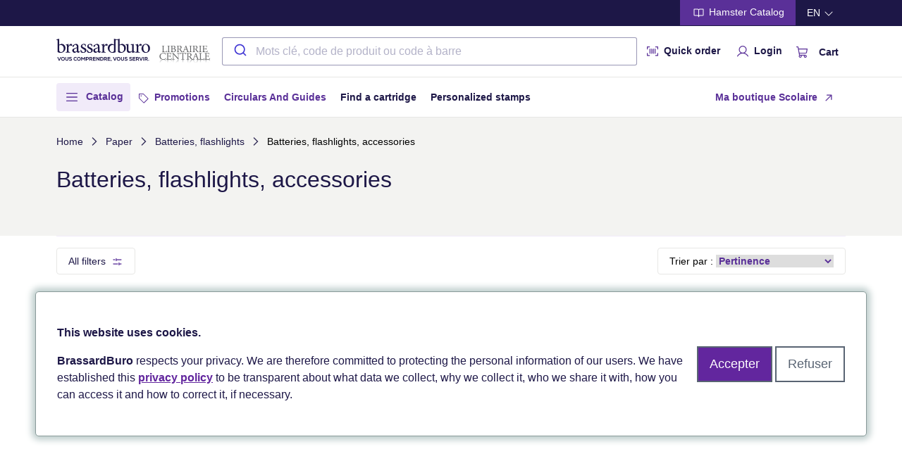

--- FILE ---
content_type: text/html; charset=UTF-8
request_url: https://www.brassardburo.com/site/javascript/texts.js
body_size: 28395
content:
l10n = {"Id":"#","CreatedBy":"Created by","CreatedTime":"Creation date","ModifiedBy":"Modified by","ModifiedTime":"Modified date","Deleted":"","Code":"","Name":"","Description":"","Type":"","StartingDate":"","StartingSolde":"","Debit":"","Credit":"","Solde":"","accounting accounts":"","Salutation":"","FirstName":"First name","LastName":"Last name","Company":"","Title":"","Departement":"","DoNotCall":"Do not call","PhoneHome":"Phone (home)","PhoneMobile":"Phone (mobile)","PhoneWork":"Phone (work)","PhoneOther":"Phone (other)","PhoneFax":"Phone (fax)","EmailAddressDefault":"Email","EmailAddressHome":"Email (home)","EmailAddressWork":"Email (work)","PrimaryAddressStreet":"Street","PrimaryAddressCity":"City","PrimaryAddressState":"State","PrimaryAddressStateId":"State","PrimaryAddressPostalCode":"Postal code","PrimaryAddressCountry":"Country","PrimaryAddressCountryId":"Country","AltAddressStreet":"Street","AltAddressCity":"City","AltAddressState":"State","AltAddressStateId":"State","AltAddressPostalCode":"Postal code","AltAddressCountry":"Country","AltAddressCountryId":"Country","Assistant":"","AssistantPhone":"Phone (assitant)","Birthdate":"","Picture":"","Website":"","CustomerId":"Customer #","SupplierId":"Supplier #","addressbook contacts":"Address book","name":"","By:":"","Filter":"","Add list":"Add list","Edit list":"","Warning!":"","You need to select element(s) to do this action!":"","Confirm delete?":"","Do you want to delete the selected element(s)?":"","addressbook contactslists":"Contacts lists","Calculator":"","Logout":"","Online guest:":"","Online users:":"","Verify password (session timeout)":"","Verify":"","Configure backup job":"","Admin email address":"","Status":"","Enabled":"","Disabled":"","Backup type":"","Full":"","DB":"","Interval":"","Hourly":"","Daily":"","Weekly":"","Monthly":"","Location":"","Local":"","Remote":"","Remote FTP Host":"","FTP Username":"","FTP Password":"","FTP Directory":"","FTP Port":"","FTP Passive mode":"","File":"","Size":"","Create a backup!":"","What kind of backup you want to create?":"","Full backup":"","Database only":"","Cancel":"","Creating a backup.":"","Backup created!":"","Your backup is now done and ready to be downloaded!":"","Done":"","Backup":"","Backup list":"","Create a backup":"","ChangesLogs":"","ChangeLogId":"Change log #","Field":"","OldValue":"","NewValue":"","UserId":"User #","Username":"","Time":"","RowId":"Row #","Table":"","Comment":"","ChangesLogsFields":"","Dashboard":"","EntityId":"Entity #","DbFieldType":"","FieldType":"","Text (single line)":"","Text (multi-line)":"","Number":"","Combobox":"","Checkbox":"","Date selector":"","Date\/Time selector":"","Radio button":"","HTML Editor":"","TinyMCE editor":"","FieldLabelTextId":"","DefaultValue":"Default value","IsRequired":"","IsUnique":"","IsHidden":"Hidden","core eavattributes":"","code":"","Groups":"","Drag and Drop here":"","Attributes":"","Start drag":"","Add group":"","Edit group":"","Panel":"","You need to select an element at in the first branch to do this action!":"","core eavattributesset":"","Preview entities":"","Add entities":"","Edit entities":"","id":"#","DefaultAttributeSetId":"Default attribute set","AttributesTable":"","ControllerName":"","Entities":"","Save":"","Save and close":"","Save and add":"","Views":"","Informations":"","Attributes set":"","core eaventities":"","Password":"","Languages":"","Please wait!":"","Logging in...":"","Generate":"","Generating...":"","Failed to generate!":"","Verify the form for error!":"","General":"","Table name":"","Application name":"","Controller name":"","Model name":"","Plugin name":"","Create controller":"","Create model":"","Create administrative view":"","Create plugin":"","Generation type":"","Download":"","Write":"","Fields":"","Generator":"","Read":"","NameFr":"","NameEn":"","DescriptionFr":"","DescriptionEn":"","Resources":"","Check to give access":"","Resource name":"","Allowed":"","Denied":"","Null":"","core groups":"","GroupId":"Group #","ResourceId":"Resource #","HasAccess":"","core groupshasresources":"","Application name:":"","Author:":"","URL:":"","Description:":"","Launch":"","Help":"","Welcome! You could double-click on icons in the left panel to launch applications.":"","Error!":"","The selected application was unable to start!":"","The selected help file was unable to start!":"","core resources":"","IpAddress":"","UserAgent":"","StartTime":"","LastTime":"","ExpireTime":"","If you delete these session(s) the user(s) using it will be disconnected. Are you sure you want to delete the selected session(s)? ?":"","core sessions":"","Key":"","Fr":"","En":"","Texts autoupdate completed!":"","Texts autoupdate\/extraction completed, you can now update your translations.":"","core texts":"","Extract":"","This will extract missing texts from the source code.":"","ContactId":"Contact #","Hash":"","Users":"","Login":"","Please authenticate yourself.":"","Pictures galleries":"","Preview image:'+selected.get('name":"","You cannot download a folder!":"","Picture properties":"","Filename":"","Uploaded":"","by":"","Edit":"","Edit picture properties":"","Saving...":"","Could not update the folder!":"","Nothing to display!":"","Pictures galleries manager":"","Pictures":"","Galleries":"","Add gallery":"","Edit gallery":"","Folder name":"","Could not create the folder!":"","Could not delete the folder!":"","Google maps":"","Search address":"","Go":"","Preview article":"","Add article":"","Edit article":"","WebsiteId":"Website #","LanguageId":"Language #","Published":"","PublishedDate":"","AuthorName":"","ReferenceUrl":"","RewritingUrl":"","Validating...":"","Already exist!":"","Keywords":"","PublishedTime":"","News articles":"","ParentId":"Parent #","products categories":"","BuyingAccountId":"Buying account #","SellingAccountId":"Selling account #","products groups":"","Sku":"","ProductGroupId":"Product group #","TaxGroupId":"Tax group #","DefaultSupplierId":"Supplier #","TypeId":"Type #","products products":"","TagName":"","site blocks":"","Editor: '+this.record.get('name":"","Save change?":"","You are closing a panel that has unsaved changes. Would you like to save your changes?":"","Loading...":"","Failed to save form!":"","Saved":"","The element has been saved!":"","Sites files managers":"","Libraries":"","Add folder":"","Edit folder":"","site languages":"","Last modification:":"","Created on:":"","ClassName":"","Menu":"","Pages":"","Add menu":"","Edit menu":"","Page":"","URL":"","PageId":"Page #","Target":"","Class name":"","site menus":"","MenuId":"Menu #","Url":"","site menuslinks":"","Editor":"","Pages manager":"","Language":"","Page preview":"","Click has been disabled in the preview!":"","Page properties":"","Add page":"","Edit properties":"","Tag name":"","TemplateFile":"","Meta tags":"","Options":"","IsDefault":"Default page","IsLocked":"Locked","IsOnline":"Online","Websites":"","Select website:":"","Modules":"","Add website":"","BaseUrl":"Base URL","TemplateDir":"","Base URL":"Base URL","site websites":"","Content":"","site websitesblocks":"","Sending Date":"","Subject":"","SentDate":"Sent date","SendingTime":"","Newsletters":"","Source":"","Open file":"","Parent page":"","Translation of":"","Category":"","Access":"","Restrictions":"","Alert!":"","You must select a group!":"","You must select a restriction!":"","PageLoginTag":"","Tag Name":"","Liste":"List","Online date":"","Offline date":"","Preview offer":"","Add offer":"","Edit offer":"","Online Date":"","Offline Date":"","Short content":"","Join a file":"","Browse...":"","This field type is not allowed":"","OnlineDate":"","OfflineDate":"","jobs offers":"","Other picture":"","Welcome":"","Extracting texts.":"","Gallery default image":"","Body":"","postit notes":"","Mr.":"","Mrs.":"","Primary address":"","Alertnate address":"","Code2":"","Code3":"","PhoneMask":"","core countries":"","Contact":"","Backups":"","Texts":"","Field name":"","Label":"","Combobox (DataStore)":"","Time selector":"","Hidden":"","FieldDescriptionTextId":"","IsReadOnly":"","Value":"","Field type options":"","No options available for this field type.":"","Combo store":"","Display field":"","Value field":"","Add item":"","Edit item":"","Industry":"","PhoneOffice":"","BillingAddressStreet":"","BillingAddressCity":"","BillingAddressState":"","BillingAddressStateId":"","BillingAddressPostalCode":"","BillingAddressCountry":"","BillingAddressCountryId":"","ShippingAddressStreet":"","ShippingAddressCity":"","ShippingAddressState":"","ShippingAddressStateId":"","ShippingAddressPostalCode":"","ShippingAddressCountry":"","ShippingAddressCountryId":"","customers customers":"","customers customerstypes":"","Niv":"","Manufacturer":"","Model":"","ModelYear":"","Style":"","Motor":"","Motivity":"","Color":"","Color_other":"","Odometer":"","Odometer_type":"","Odometer_problem":"","Odometer_problem_detail":"","Guarantee":"","Mecanic_problem":"","Mecanic_problem_detail":"","Transmission":"","Caracteristics":"","Remote_unlock":"","Replacement_belt":"","Replacement_belt_detail":"","Original_owner":"","Original_owner_seller":"","Registration_seen":"","Registration_status":"","Registration_status_detail":"","Accident_car":"","Accident_car_detail":"","Accident_car_amount":"","Accident_panel":"","Accident_panel_detail":"","Accident_panel_amount":"","Inflatable_bag_work":"","Other_state":"","Other_state_detail":"","Indicator_inflatable_bags":"","indicator_abs":"","Tampon":"","Transaction_detail":"","Option_plus":"","vehicules cars":"","Add":"","Close":"","Delete":"","Disable":"","Enable":"","Load":"","Ok":"","Open":"","Preview":"","Print":"","Reload":"","Reset":"","<<":"","Switch Left":"",">>":"","Switch right":"","Upload":"","Error":"","Uploading file: {0} ({1} of {2})":"","Queued":"","Uploading...":"","Completed":"","Cancelled":"","The selected file(s) exceed(s) the maximum number of {0} queued files.":"","There is no slot left":"","There is only one slot left":"","There are only {0} slots left":"","The selected files size exceeds the allowed limit of {0}.":"","Zero byte file selected.":"","Invalid filetype selected.":"","File not found 404.":"","Security Error. Not allowed to post to different url.":"","All Files":"","Please wait":"","View logs":"","Preview element":"","Add element":"","Edit element":"","This element is currently beeing edited by \"{0}\". If you continue, you could create a conflict!<br \/><br \/> Do you want to continue?<br \/>":"","Cancel change?":"","Would you like to cancel all your changes?":"","Failed to open the form!":"","The attribute set doesn\\'t exists or isn\\'t set correctly!":"","Modification comment is required :":"","Comment:":"","Added":"","The element has been added!":"","The element is currently locked by {0} and cannot be deleted!":"","The selected element(s) has been deleted!":"","Locking...":"","Opening...":"","Please select the attribute set you want to use!":"","Attribute Set":"","You must select an attribute!":"","Actions":"","No result found!":"","Nb per page":"","Add selection":"","Export":"","Excel format (xlsx)":"","Export to Excel file format":"","Excel format (xls)":"","CSV format":"","Export to comma separated value format (CSV)":"","Position":"","Tagname":"","Rewriting url":"","Url must be unique":"","Is online":"","Translator pages":"","You must set different language!":"","IsCachable":"","Clear cache":"","Do you want to clear the entire cache?":"","Translator":"","SessionId":"","ProductId":"Progik Id","Quantity":"","site carts":"","Reason":"","site abuses":"","Emails templates":"","Preview email":"","Add email":"","Edit email":"","From":"","From name":"","To":"","To name":"","SMS templates":"","Preview SMS template":"","Add SMS template":"","Edit SMS template":"","phoneMobile":"","Message":"","Character(s)":"","site wishlists":"","%d items":"","%d item":"","Warning":"","An error occur, please try again!":"","Please choose a size":"","Logo":"","medias medias":"","Preview medias":"","Add medias":"","Edit medias":"","Lien":"","OfflineTime":"","EventTime":"","EventTimeHour":"","EventTimeEnd":"","EventTimeHourEnd":"","EventPlace":"","events articles":"","Event Start":"","Event End":"","Active":"","Rate":"","MoneySymbol":"","NumberFormat":"","DecimalSymbol":"","NumberOfDecimal":"","ThousandsSeparator":"","accounting currencies":"","OrderId":"","Serial":"","Price":"","Total":"","accounting customersordersdetails":"","Date":"","accounting transactions":"","TransactionId":"","Account":"","Operation warning":"","The total of debit\/credit must balance!":"","accounting taxes":"","TaxId":"","Amount":"","accounting customersorderstaxes":"","Country":"","State":"","accounting taxesgroups":"","Taxes":"","Customers groups":"","Products groups":"","Assets":"","Liabilities":"","Incomes":"","Expenses":"","Equity":"","AccountId":"","accounting transactionsdetails":"","accounting statuses":"","InvoiceId":"","PaymentMethodId":"","Params":"","Fee":"","Reference":"","Result":"","accounting customerspayments":"","EmailAddress":"","Phone":"","BillingAddressName":"","BillingAddressPhone":"","ShippingAddressName":"","ShippingAddressPhone":"","Shipping":"","Discount":"","Subtotal":"","Notes":"","accounting customersorders":"","Billing address":"","AddressName":"","AddressPhone":"","AddressStreet":"","AddressCity":"","AddressPostalCode":"","AddressCountry":"","AddressState":"","Details":"","Product":"","Desc.":"","Order":"","Payments\/Transactions":"","PaymentMethod":"","Attachments":"","Terms":"","On reception":"","15 days":"","30 days":"","45 days":"","60 days":"","90 days":"","Valid until":"","Default shipping address":"","Default billing address":"","Add payment":"","Payment method":"","Payer email":"","Transaction number":"","Check number":"","If you would like to process the transaction, complete the card informations":"","Name on card":"","Firstname":"","Lastname":"","Card number":"","CCV":"","Expiration date":"","Month":"","Year":"","If you don\\'t use the processor you could add a reference number":"","Processing transaction...":"","An error occur during the transaction process, please try again. If the problem persist, contact your system administrator!":"","Shipping address":"","Contact\/Address":"","Print order":"","Shipping labels":"","Print shipping labels":"","Tools":"","Customer":"","Select customer:":"","accounting customersquotes":"","QuoteId":"","Quote":"","Transactions\/Payments":"","Orders":"","Currency":"","EndOfYear":"","Accounts":"","Currencies":"","Payment methods":"","Taxes groups":"","Choose method":"","Free shipping":"","Use flat rate":"","Use flat rate by region":"","By item quantity":"","By item quantity by region":"","Use pourcentage":"","Use pourcentage by region":"","Configuration":"","Free shipping over":"","Configuration for region not defined":"","Configurations by region":"","Pourcentage":"","Rate (%)":"","Pourcent":"","Zone":"","Please select a country and a state or just a country to specify a zone":"","Auto":"","In":"","Out":"","accounting paymentsmethods":"","Collectable":"","Wire":"","Due":"","Cash":"","Check":"","Paypal":"","Paypal Pro":"","Bank Wire informations":"","SWIFT Code":"","Account number":"","Iban":"","Routing\/ABA":"","Intermediary Bank (BIC)":"","Bank name":"","Address":"","City":"","Postal code":"","Paypal informations":"","Test mode":"","Paypal email":"","Paypal Pro informations":"","API Username":"","API Password":"","API Signature":"","Card type":"","Access deny!":"","Would you like to login with different access?":"","Viewer":"","pkId":"","Vimeo Authentification":"","Consumer Key":"","Consumer Secret":"","User Token":"","User Secret":"","Url \/ Youtube - Vimeo":"","Video":"","Width":"","Height":"","File properties":"","Default":"","All files":"","Import":"","Payment":"","Send by email":"","January":"","February":"","March":"","April":"","May":"","June":"","July":"","August":"","September":"","October":"","November":"","December":"","One or more elements were not deleted, please verify that they don't have any elements linked to them!":"","Logs events":"","Clear log":"","Last update:":"","The element were not deleted, please verify that they don't have any elements linked to it!":"","Duplicate element":"","Preview image":"","Remove picture":"","Show logs":"","Restore entities!":"","Entities backup file (*.eav)":"","Select backup...":"","Restore":"","Gender":"","Male":"","Female":"","SentTime":"","ScheduledTime":"","core batchsms":"","Custom field":"","core settings":"","Region":"","core countriesregions":"","AutoShareOnFacebook":"","EmailNewContestation":"","EmailNewComment":"","EmailNewFollower":"","EmailNewSummary":"","EmailNewNews":"","EmailNewActionResult":"","EmailPerformance":"","CommentSharedWith":"","PrivacyBotIndexing":"","PrivacyHideFriends":"","PrivacyHideBirthday":"","PrivacyHideJob":"","PrivacyHideEducation":"","PrivacyHidePolitical":"","PrivacyHideReligion":"","PrivacyHideLanguage":"","PrivacyHideAssociations":"","core usersparameters":"","FromName":"","ToName":"","ViewedTime":"","core batchemails":"","Population":"","Latitude":"","Longitude":"","core countriescities":"","Group":"","TextFr":"","TextEn":"","core combos":"","D\u00e9sactiv\u00e9":"","videos videoslinks":"","Video link properties":"","Tilte":"","Video galleries":"","Videos galleries manager":"","Add video link":"","NameTextId":"","DescriptionTextId":"","CSV file (*.csv)":"","Select file...":"","Separator":"","Failed to load csv file!":"","Please verify your CSV file format!":"","Drag and drop value to the right field for mapping":"","Mapping":"","There is currently [x] row(s) that will be imported!":"","Reset mapping":"","Importing...":"","An error occur on server, one or more rows were not imported!":"","primaryAddressCountry":"","altAddressCountry":"","Product Id":"Progik #","SKU":"","Displayed":"","OptionId":"","PriceType":"","MaxCaracters":"","products optionsvalues":"","Top":"","Display by website\/language":"","Select website\/language:":"","You need to check element(s) to do this action!":"","PkHash":"","Author":"","Delete only in this website\/language":"","Completely delete":"","Would you like to delete the selected element(s)?":"","Duplicate":"","Price type":"","Pourcent (%)":"","Fixed":"","Max caracters":"","Is required":"","Choose field type":"","Option type":"","The selected option is already added to product!":"","Select website\/language":"","Copy data?":"","From which website\/language you want to copy the attributes?":"","Default Price":"","Prices by cutomers groups:":"","Suggest price":"","Cost avg.":"","Special from":"","Special to":"","Special price":"","Quantities":"","In stock":"","In order":"","Alert quantity":"","Values by website\/language":"","products options":"","Option name":"","Default values":"","Choose the website and languages that you want your product to be in!":"","Calendar":"","Projects":"","Tasks":"","Sent by":"","on":"","Add a comment":"","Uploaded file(s)":"","Do not send email.":"","Send email to all project user.":"","Send email to selected user.":"","Selection":"","Send":"","Insert a file":"","Edit comment":"","Do you want to delete the selected comment?":"","The content could not be empty!":"","Project":"","AssignedTo":"","DueTime":"","New comments":"","tasks tasks":"","ProjectId":"","Priority":"","ExpectedDuration":"","Reminder":"","Project name":"","EndTime":"","projects projects":"","Files":"","customers groups":"","Contacts":"","User":"","ClassId":"","AttributeSetId":"","Link":"","Select a target":"","_blank":"","_self":"","_parent":"","_top":"","accounting customersinvoicestaxes":"","Paid":"","Balance":"","Addresses":"","type":"","Add deposit":"","This customer does not have credit available!":"","To process a creditcard payment, you must set the cardnumber and the expiration date!":"","You must enter an amount":"","Increase credit limit":"","Payment done":"","The payment has been proccessed with success!":"","Order paid!":"","There is no balance to pay.":"","Sending mail...":"","Sended":"","The order copy has been sent to the customer!":"","You must choose a customer":"","Invalid details!":"","Please fill row(s) in the details section!":"","Increase customer credit":"","Current balance":"","Amount to add on credit":"","Amount must be over":"","Credit increased":"","The customer credit has been increased!":"","Choose a customer":"","Deposits related at the transaction will be deleted except payment gateway? Do you want to continue":"","Deposits related at the transaction will be deleted except payment gateway! Do you want to continue?":"","Default address":"","Method":"","Memo":"","You must enter a number":"","click the trigger":"","Please select a customer by clicking on the trigger!":"","You need to select a member to do this action!":"","Refund":"","Available refund":"","The amount is not available for refund":"","accounting customerstransactions":"","accounting customersinvoices":"","Invoice":"","Generate invoices":"","You can't pay over the balance of":"","Invoice paid!":"","The invoice copy has been sent to the customer!":"","Print invoice":"","accounting customersinvoicesdetails":"","Credit Card":"","Search":"","Login as":"","Customer relation":"","User information":"","Complete":"","Send batch email?":"","Are you sure you want to send this batch email? this can only be done once":"","ListId":"","Product Name":"","DateStart":"","DateEnd":"","products pricelists":"","No Buroplus":"","Fournisseur":"","Code barre":"","products comments":"","Modify comment":"","Sub Group":"","No":"No","Default billing":"","Default shipping":"","new address":"","Current address":"","First name":"","Last name":"","Modify pricelists":"","Transactions":"","Please enter your email address":"","Please enter a valid email address":"","Inscription \u00e0 l'infolettre":"Newsletter subscription confirmed","F\u00e9licitations! Vous avez compl\u00e9t\u00e9 votre inscription \u00e0 l'infolettre avec succ\u00e8s,":"Congratulation! You've completed your newsletter subscription with success.","Please enter your firstname":"","Please enter your lastname":"","Please enter your address":"","Please select your country":"","Please select your state":"","Please enter your city":"","Please enter your postal code":"","Please enter your phone number":"","Please enter your password":"","Please confirm your password":"","Please enter the message":"","Choisissez une sous-cat\u00e9gorie":"","Mon panier (%d)":"My account (%d)","%d articles":"","%d article":"","site realizations":"","BrassardBuroNo":"","brassardBuroNo":"","brassardBuroPO":"","Files galleries manager":"","Edit file properties":"","files":"","customers pricelists":"","Liste de prix":"","Votre article a \u00e9t\u00e9 ajout\u00e9 au panier":"Your product was added to the cart.","Veuillez entrer une quantit\u00e9 valide!":"","L'article entr\u00e9 a \u00e9t\u00e9 ajout\u00e9 au panier":"","Qt\u00e9":"Qty","L'article a \u00e9t\u00e9 ajout\u00e9 \u00e0 vos favoris!":"The item was added to your wishlist!","DateSentByFtp":"Date sent by FTP","Cc":"","Bcc":"","ReplyTo":"","ReplyToName":"","Aucun":"None","Adresse de facturation par d\u00e9faut":"Default billing address","Adresse de livraison par d\u00e9faut":"Default shipping address","La commande a \u00e9t\u00e9 approuv\u00e9e avec succ\u00e8s!":"","La commande a \u00e9t\u00e9 refus\u00e9e avec succ\u00e8s!":"","IsAccountStatus":"Electronic account status","Erreur":"Error","Vous devez avoir au moins 3 caract\u00e8res pour lancer une recherche!":"You must enter at least 3 characters to search!","AccountStatusEmail":"Account status email","UrlFlipBook":"","OnlineDateStart":"","OnlineDateFinish":"","circulars circulars":"","Image":"","CouponId":"","products discountcouponshasproducts":"","DateFinish":"","products discountcoupons":"","Produits":"Products","Discount coupons":"","Affich\u00e9":"","VendorNo":"","Erreur!":"Error!","Le code entr\u00e9e est invalide ou ne respecte pas les conditions de la promotion!":"","Vous devez entrer un code promotionnel!":"","DiscountId":"","NbUse":"","accounting discountscodes":"","Not applicable":"","Discounts":"","FromDate":"","ToDate":"","MaxUse":"","MaxUseByCustomer":"","accounting discounts":"","Operand":"","AND":"","OR":"","Apply to":"","Whole cart":"","Every items in cart":"","When item quantity":"","Products in groups":"","Products not in groups":"","Products in categories":"","Products not in categories":"","Except specific products":"","Specific products":"","Is":"","Less then":"","Less or equal":"","Equal":"","More or equal":"","More then":"","Categories":"","Products":"","Match":"","Matching":"","All orders":"","When order subtotal":"","Customers in groups":"","Customers not in groups":"","Specific customers":"","Except customers":"","Except products":"","Customers":"","Suggestion":"","Coupon":"","No coupon":"","Specific":"","Multiple coupon":"","If empty it will begin now":"","If empty it will never expire":"","Leave empty for no limit":"","Stop discount":"","If match don\\'t apply discount":"","% Discount":"","Money rebate":"","Buy X get Y free":"","Money rebate per items":"","X":"","Y":"","Matching conditions":"","Apply to items":"","Add condition":"","Add as subcondition":"","Coupons":"","Prefix":"","Format":"","Alphanumeric":"","Numeric":"","Suffix":"","Coupons codes":"","Product Sku":"","F\u00e9licitation! Vous avez compl\u00e9t\u00e9 votre inscription \u00e0 l'infolettre avec succ\u00e8s,":"Congratulation! You've completed your newsletter subscription with success.","Le produit n'est plus disponible, utiliser un \u00e9quivalent":"","Are you sure you want to delete this address?":"","Do you want to remove the selected element(s)":"","You're going to delete this product from this order, continue?":"","BrassardBuroPO":"","IsFederal":"","IsCorporate":"","IsPriceListOnly":"","ShowQuantities":"","Quantit\u00e9":"","Do you want to remove the selected element(s)?":"","products promotions":"","Preview image:":"","\u00cates-vous d\u00e9j\u00e0 client chez nous?":"Are you already a customer?","Set for approval\/approved":"","This field must contain a valid email.":"","Available for pickup":"","Business hours":"","Succursales":"","":"","G\u00e9n\u00e9ral":"","Loi 25":"","Anonymiser le client":"","Please confirm?":"","Do you want to anonymise customer?":"","IsQuebec":"","T\u00e9l\u00e9verser l`image original":"","T\u00e9l\u00e9verser l`image redimensionn\u00e9":"","Query":"","products sliders":"","produits trouv\\xe9s":"","produit trouv\\xe9":"","Tri :":"","Pertinence":"","Nom croissant":"Name A-Z","Nom d\\xe9croissant":"","Prix croissant":"","Prix d\\xe9croissant":"","# produit croissant":"","# produit d\\xe9croissant":"","Field required":"","Selection required":"","Entre 8 et 24 caract\u00e8res":"","Inclure au moins deux des \u00e9l\u00e9ments de la liste":"","Compl\u00e9t\u00e9":"","S\u00e9lectionnez un mod\u00e8le":"","Votre liste":"","Votre s\u00e9lection apparaitra ici":"","Ajouter ma liste au panier":"","L'article a \u00e9t\u00e9 retir\u00e9 de vos favoris!":"","L'article a \u00e9t\u00e9 ajout\u00e9 au panier!":"","Modifier l'adresse de facturation":"","Apt":"","Rue":"","Ville":"","Code postal":"","Province":"","Pays":"","Enregistrer":"","Modifier l'adresse de livraison":"","Cr\u00e9er une nouvelle adresse":"","Modifier les informations":"","Pr\u00e9nom":"","Nom":"","Addresse courriel":"","Trier par :":"","de rabais":"","Ajouter":"","Disponible sur commande":"","Livraison rapide":"","produits trouv\u00e9s":"products found","produit trouv\u00e9":"product found","pour":"for","Payer maintenant":"Pay now","Not available":"","Nom d\u00e9croissant":"Name Z-A","emailAddress":"","Approver":"","Customer type":"","enabled":"Enabled?","all":"All","individual":"Individual","business":"Business","Errors detected!":"","Please enter 6 characters, with the format XXX XXX or XXXXXX.":"","This field is required.":"","Show more results":"","See products (%s)":"","Clear all filters":"","categories":"","manufacturer":"","caracteristics":"","color":"","reset product list":"","save product list":"","yes":"Yes","no":"No","AddressLine2":"Address line 2 (optional)","lockedForBilling":"Locked for billing","lockedForShipping":"Locked for shipping","Contract":"Contrat","The notes for the product were saved!":"The notes for the product were saved!","An error occured, the notes couldn't be saved!":"An error occured, the notes couldn't be saved!"};

--- FILE ---
content_type: text/css; charset=utf-8
request_url: https://www.brassardburo.com/applications/site/views/brassard2024/css/styles.1765377922.css
body_size: 176974
content:
/*! normalize.css v1.1.0 | MIT License | git.io/normalize */
/* ==========================================================================
   HTML5 display definitions
   ========================================================================== */
/**
 * Correct `block` display not defined in IE 6/7/8/9 and Firefox 3.
 */
@import "../../../../loi25/views/loi25/loi25.css";
article,
aside,
details,
figcaption,
figure,
footer,
header,
hgroup,
main,
nav,
section,
summary {
  display: block;
}
/**
 * Correct `inline-block` display not defined in IE 6/7/8/9 and Firefox 3.
 */
audio,
canvas,
video {
  display: inline-block;
  *display: inline;
  *zoom: 1;
}
/**
 * Prevent modern browsers from displaying `audio` without controls.
 * Remove excess height in iOS 5 devices.
 */
audio:not([controls]) {
  display: none;
  height: 0;
}
/**
 * Address styling not present in IE 7/8/9, Firefox 3, and Safari 4.
 * Known issue: no IE 6 support.
 */
[hidden] {
  display: none;
}
/* ==========================================================================
   Base
   ========================================================================== */
/**
 * 1. Correct text resizing oddly in IE 6/7 when body `font-size` is set using
 *    `em` units.
 * 2. Prevent iOS text size adjust after orientation change, without disabling
 *    user zoom.
 */
html {
  font-size: 100%;
  /* 1 */
  -webkit-text-size-adjust: 100%;
  /* 2 */
  -ms-text-size-adjust: 100%;
  /* 2 */
}
/**
 * Address `font-family` inconsistency between `textarea` and other form
 * elements.
 */
html,
button,
input,
select,
textarea {
  font-family: sans-serif;
}
/**
 * Address margins handled incorrectly in IE 6/7.
 */
body {
  margin: 0;
}
/* ==========================================================================
   Links
   ========================================================================== */
/**
 * Address `outline` inconsistency between Chrome and other browsers.
 */
a:focus {
  outline: thin dotted;
}
/**
 * Improve readability when focused and also mouse hovered in all browsers.
 */
a:active,
a:hover {
  outline: 0;
}
/* ==========================================================================
   Typography
   ========================================================================== */
/**
 * Address font sizes and margins set differently in IE 6/7.
 * Address font sizes within `section` and `article` in Firefox 4+, Safari 5,
 * and Chrome.
 */
h1 {
  font-size: 2em;
  margin: 0.67em 0;
}
h2 {
  font-size: 1.5em;
  margin: 0.83em 0;
}
h3 {
  font-size: 1.17em;
  margin: 1em 0;
}
h4 {
  font-size: 1em;
  margin: 1.33em 0;
}
h5 {
  font-size: 0.83em;
  margin: 1.67em 0;
}
h6 {
  font-size: 0.67em;
  margin: 2.33em 0;
}
/**
 * Address styling not present in IE 7/8/9, Safari 5, and Chrome.
 */
abbr[title] {
  border-bottom: 1px dotted;
}
/**
 * Address style set to `bolder` in Firefox 3+, Safari 4/5, and Chrome.
 */
b,
strong {
  font-weight: bold;
}
blockquote {
  margin: 1em 40px;
}
/**
 * Address styling not present in Safari 5 and Chrome.
 */
dfn {
  font-style: italic;
}
/**
 * Address differences between Firefox and other browsers.
 * Known issue: no IE 6/7 normalization.
 */
hr {
  -moz-box-sizing: content-box;
  box-sizing: content-box;
  height: 0;
}
/**
 * Address styling not present in IE 6/7/8/9.
 */
mark {
  background: #ff0;
  color: #000;
}
/**
 * Address margins set differently in IE 6/7.
 */
p,
pre {
  margin: 1em 0;
}
/**
 * Correct font family set oddly in IE 6, Safari 4/5, and Chrome.
 */
code,
kbd,
pre,
samp {
  font-family: monospace, serif;
  _font-family: 'courier new', monospace;
  font-size: 1em;
}
/**
 * Improve readability of pre-formatted text in all browsers.
 */
pre {
  white-space: pre;
  white-space: pre-wrap;
  word-wrap: break-word;
}
/**
 * Address CSS quotes not supported in IE 6/7.
 */
q {
  quotes: none;
}
/**
 * Address `quotes` property not supported in Safari 4.
 */
q:before,
q:after {
  content: '';
  content: none;
}
/**
 * Address inconsistent and variable font size in all browsers.
 */
small {
  font-size: 80%;
}
/**
 * Prevent `sub` and `sup` affecting `line-height` in all browsers.
 */
sub,
sup {
  font-size: 75%;
  line-height: 0;
  position: relative;
  vertical-align: baseline;
}
sup {
  top: -0.5em;
}
sub {
  bottom: -0.25em;
}
/* ==========================================================================
   Lists
   ========================================================================== */
/**
 * Address margins set differently in IE 6/7.
 */
dl,
menu,
ol,
ul {
  margin: 1em 0;
}
dd {
  margin: 0 0 0 40px;
}
/**
 * Address paddings set differently in IE 6/7.
 */
menu,
ol,
ul {
  padding: 0 0 0 40px;
}
/**
 * Correct list images handled incorrectly in IE 7.
 */
nav ul,
nav ol {
  list-style: none;
  list-style-image: none;
}
/* ==========================================================================
   Embedded content
   ========================================================================== */
/**
 * 1. Remove border when inside `a` element in IE 6/7/8/9 and Firefox 3.
 * 2. Improve image quality when scaled in IE 7.
 */
img {
  border: 0;
  /* 1 */
  -ms-interpolation-mode: bicubic;
  /* 2 */
}
/**
 * Correct overflow displayed oddly in IE 9.
 */
svg:not(:root) {
  overflow: hidden;
}
/* ==========================================================================
   Figures
   ========================================================================== */
/**
 * Address margin not present in IE 6/7/8/9, Safari 5, and Opera 11.
 */
figure {
  margin: 0;
}
/* ==========================================================================
   Forms
   ========================================================================== */
/**
 * Correct margin displayed oddly in IE 6/7.
 */
form {
  margin: 0;
}
/**
 * Define consistent border, margin, and padding.
 */
fieldset {
  border: 1px solid #c0c0c0;
  margin: 0 2px;
  padding: 0.35em 0.625em 0.75em;
}
/**
 * 1. Correct color not being inherited in IE 6/7/8/9.
 * 2. Correct text not wrapping in Firefox 3.
 * 3. Correct alignment displayed oddly in IE 6/7.
 */
legend {
  border: 0;
  /* 1 */
  padding: 0;
  white-space: normal;
  /* 2 */
  *margin-left: -7px;
  /* 3 */
}
/**
 * 1. Correct font size not being inherited in all browsers.
 * 2. Address margins set differently in IE 6/7, Firefox 3+, Safari 5,
 *    and Chrome.
 * 3. Improve appearance and consistency in all browsers.
 */
button,
input,
select,
textarea {
  font-size: 100%;
  /* 1 */
  margin: 0;
  /* 2 */
  vertical-align: baseline;
  /* 3 */
  *vertical-align: middle;
  /* 3 */
}
/**
 * Address Firefox 3+ setting `line-height` on `input` using `!important` in
 * the UA stylesheet.
 */
button,
input {
  line-height: normal;
}
/**
 * Address inconsistent `text-transform` inheritance for `button` and `select`.
 * All other form control elements do not inherit `text-transform` values.
 * Correct `button` style inheritance in Chrome, Safari 5+, and IE 6+.
 * Correct `select` style inheritance in Firefox 4+ and Opera.
 */
button,
select {
  text-transform: none;
}
/**
 * 1. Avoid the WebKit bug in Android 4.0.* where (2) destroys native `audio`
 *    and `video` controls.
 * 2. Correct inability to style clickable `input` types in iOS.
 * 3. Improve usability and consistency of cursor style between image-type
 *    `input` and others.
 * 4. Remove inner spacing in IE 7 without affecting normal text inputs.
 *    Known issue: inner spacing remains in IE 6.
 */
button,
html input[type="button"],
input[type="reset"],
input[type="submit"] {
  -webkit-appearance: button;
  /* 2 */
  cursor: pointer;
  /* 3 */
  *overflow: visible;
  /* 4 */
}
/**
 * Re-set default cursor for disabled elements.
 */
button[disabled],
html input[disabled] {
  cursor: default;
}
/**
 * 1. Address box sizing set to content-box in IE 8/9.
 * 2. Remove excess padding in IE 8/9.
 * 3. Remove excess padding in IE 7.
 *    Known issue: excess padding remains in IE 6.
 */
input[type="checkbox"],
input[type="radio"] {
  box-sizing: border-box;
  /* 1 */
  padding: 0;
  /* 2 */
  *height: 13px;
  /* 3 */
  *width: 13px;
  /* 3 */
}
/**
 * 1. Address `appearance` set to `searchfield` in Safari 5 and Chrome.
 * 2. Address `box-sizing` set to `border-box` in Safari 5 and Chrome
 *    (include `-moz` to future-proof).
 */
input[type="search"] {
  -webkit-appearance: textfield;
  /* 1 */
  -moz-box-sizing: content-box;
  -webkit-box-sizing: content-box;
  /* 2 */
  box-sizing: content-box;
}
/**
 * Remove inner padding and search cancel button in Safari 5 and Chrome
 * on OS X.
 */
input[type="search"]::-webkit-search-cancel-button,
input[type="search"]::-webkit-search-decoration {
  -webkit-appearance: none;
}
/**
 * Remove inner padding and border in Firefox 3+.
 */
button::-moz-focus-inner,
input::-moz-focus-inner {
  border: 0;
  padding: 0;
}
/**
 * 1. Remove default vertical scrollbar in IE 6/7/8/9.
 * 2. Improve readability and alignment in all browsers.
 */
textarea {
  overflow: auto;
  /* 1 */
  vertical-align: top;
  /* 2 */
}
/* ==========================================================================
   Tables
   ========================================================================== */
/**
 * Remove most spacing between table cells.
 */
table {
  border-collapse: collapse;
  border-spacing: 0;
}
/*!
Brassard Buro général */
/* Icons et images */
.font-48-56-500 {
  font-size: 48px;
  font-weight: 500;
  line-height: 56px;
}
.font-48-56-400 {
  font-size: 48px;
  line-height: 56px;
  font-weight: 400;
}
.font-32-40-700 {
  font-size: 32px;
  line-height: 40px;
  font-weight: 700;
}
.font-32-40-500 {
  font-size: 32px;
  line-height: 40px;
  font-weight: 500;
}
.font-32-40-400 {
  font-size: 32px;
  line-height: 40px;
  font-weight: 400;
}
.font-24-32-500 {
  font-size: 24px !important;
  line-height: 32px !important;
  font-weight: 500 !important;
}
.font-20-32-500 {
  font-size: 20px;
  line-height: 32px;
  font-weight: 500;
}
.font-18-28-700 {
  font-size: 18px;
  font-weight: 700;
  line-height: 28px;
}
.font-18-28-500 {
  font-size: 18px;
  font-weight: 500;
  line-height: 28px;
}
.font-16-24-700 {
  font-size: 16px;
  line-height: 24px;
  font-weight: 700;
}
.font-16-24-500 {
  font-size: 16px;
  line-height: 24px;
  font-weight: 500;
}
.font-14-20-700 {
  font-size: 14px;
  line-height: 20px;
  font-weight: 700;
}
.font-14-20-500 {
  font-size: 14px;
  line-height: 20px;
  font-weight: 500;
}
.font-12-20-500 {
  font-size: 12px;
  line-height: 20px;
  font-weight: 500;
}
.font-12-20-700 {
  font-size: 12px;
  line-height: 20px;
  font-weight: 700;
}
.font-12-15-400 {
  font-size: 12px;
  line-height: 15px;
  font-weight: 400;
}
.font-12-15-600 {
  font-size: 12px;
  line-height: 15px;
  font-weight: 600;
}
.font-12-15-700 {
  font-size: 12px;
  line-height: 15px;
  font-weight: 700;
}
.font-12-15-400 {
  font-size: 12px;
  line-height: 15px;
  font-weight: 400;
}
.font-10-15-600 {
  font-size: 10px !important;
  line-height: 15px !important;
  font-weight: 600 !important;
}
.font-10-15-400 {
  font-size: 10px !important;
  line-height: 15px !important;
  font-weight: 400 !important;
}
.font-8-12-500 {
  font-size: 8px;
  line-height: 12px;
  font-weight: 500;
}
.font-8-15-400 {
  font-size: 8px;
  line-height: 12px;
  font-weight: 500;
}
.dark-purple {
  color: #1D1747 !important;
}
.light-purple {
  color: #F1EBF9 !important;
}
.normal-purple {
  color: #5A3098 !important;
}
.gold {
  color: #F6C864 !important;
}
.red {
  color: #EB3030 !important;
}
.bg-dark-purple {
  background-color: #1D1747;
}
.bg-light-purple {
  background-color: #F1EBF9;
}
.bg-purple {
  background-color: #5A3098;
}
.bg-white {
  background-color: white;
}
.white {
  color: white !important;
}
.bg-grey-1 {
  background-color: #F8F8F7 !important;
}
.bg-grey-2 {
  background-color: #F3F3F1 !important;
}
.bg-grey-3 {
  background-color: #E7E7E5 !important;
}
.opacity60 {
  opacity: 0.6;
}
.data-step-panel-wrapper {
  background: linear-gradient(to right, white 50%, #F3F3F1 50%);
}
.image-container {
  flex: none !important;
  background-repeat: no-repeat;
  background-size: contain;
  background-position: center center;
}
.image-container a {
  display: block;
  width: 100%;
  height: 100%;
}
.line-through {
  text-decoration: line-through #1D1747;
}
/* Icon et image */
.printable {
  display: none;
}
@media print {
  .printable {
    display: block;
  }
}
@media (min-width: 2160px) {
  body {
    zoom: 1.4;
  }
}
iframe {
  width: 100%;
}
.disable {
  opacity: 0.4;
  position: relative;
}
.disable:after {
  content: '';
  position: absolute;
  top: 0;
  right: 0;
  bottom: 0;
  left: 0;
}
/* Général  */
*,
*:after,
*:before {
  box-sizing: border-box;
}
a {
  cursor: pointer;
  text-decoration: none;
  color: #1D1747;
}
ul,
ol {
  list-style: none;
  padding: 0;
  margin: 0;
}
.full-width {
  width: 100%;
}
@media (min-width: 992px) {
  .full-height {
    min-height: calc(100vh - 229px);
  }
  .full-height-with-footer {
    min-height: calc(100vh - 712px);
  }
}
.relative {
  position: relative;
}
.inline-block {
  display: inline-block;
}
.inline {
  display: inline;
}
.block {
  display: block;
}
.m-h-40 {
  max-height: 40px;
}
.fit-content {
  width: fit-content;
}
/* Style police/text */
html,
body {
  scroll-behavior: smooth;
}
body {
  font-family: Manrope, sans-serif;
  font-weight: 500;
  font-size: 14px;
  line-height: 20px;
  opacity: 1;
  transition: opacity 0.05s;
}
p {
  font-size: 16px;
  line-height: 24px;
  font-weight: 500;
  color: #1D1747;
}
.overflow-hidden {
  overflow: hidden;
}
.shadow {
  position: fixed;
  z-index: 5;
  background: #0009;
  top: 97px;
  left: 0;
  bottom: 0;
  right: 0;
  display: none;
}
.shadow.show {
  display: block;
}
@media (min-width: 992px) {
  .shadow {
    top: 165px;
  }
}
h1,
.h1 {
  font-size: 48px;
  line-height: 56px;
  font-weight: 400;
  color: #1D1747;
  margin-bottom: 40px;
}
h1 span,
.h1 span {
  display: inline-block;
  position: relative;
}
h1 span:before,
.h1 span:before {
  z-index: -1;
  position: absolute;
  left: -2px;
  right: -2px;
  bottom: 4px;
  display: inline-block;
  content: ' ';
  border-bottom: 12px solid #f6c864;
  border-radius: 4px;
}
@media (max-width: 549px) {
  h1,
  .h1 {
    font-size: 32px;
    line-height: 40px;
    font-weight: 400;
  }
}
h2,
.h2 {
  font-size: 24px;
  font-weight: 500;
  line-height: 32px;
  color: #1D1747;
  margin-bottom: 40px;
}
h2 span,
.h2 span {
  display: inline-block;
  position: relative;
}
h2 span:before,
.h2 span:before {
  z-index: -1;
  position: absolute;
  left: -2px;
  right: -2px;
  bottom: 4px;
  display: inline-block;
  content: ' ';
  border-bottom: 8px solid #f6c864;
  border-radius: 4px;
}
h3,
.h3 {
  font-size: 20px;
  font-weight: 500;
  line-height: 32px;
  color: #1D1747;
  margin-bottom: 5px;
}
h4,
.h4 {
  font-size: 16px;
  font-weight: 700;
  line-height: 24px;
  color: #1D1747;
  margin-top: 5px;
  margin-bottom: 10px;
}
h5,
.h5 {
  font-size: 32px;
  line-height: 40px;
  font-weight: 500;
  color: #1D1747;
  margin-bottom: 1rem;
}
h5 span,
.h5 span {
  display: inline-block;
  position: relative;
}
h5 span:before,
.h5 span:before {
  z-index: -1;
  position: absolute;
  left: -2px;
  right: -2px;
  bottom: 4px;
  display: inline-block;
  content: ' ';
  border-bottom: 8px solid #f6c864;
  border-radius: 4px;
}
h6,
.h6 {
  font-size: 16px;
  line-height: 24px;
  font-weight: 500;
  color: #1D1747;
  margin: 0;
}
.sous-titre {
  font-size: 18px;
  font-weight: 500;
  line-height: 28px;
}
.text-small {
  font-size: 12px;
  line-height: 15px;
  font-weight: 400;
}
.text-purple {
  color: #1D1747;
}
.text-right {
  text-align: right !important;
}
.text-center {
  text-align: center !important;
}
@media (max-width: 1199px) {
  .text-center-mobile {
    text-align: center;
  }
}
.underline {
  display: inline-block;
  position: relative;
  z-index: 0;
}
.underline:before {
  z-index: -1;
  position: absolute;
  left: -2px;
  right: -2px;
  bottom: 4px;
  display: inline-block;
  content: ' ';
  border-bottom: 8px solid #f6c864;
  border-radius: 4px;
}
.underline:hover:before {
  border-bottom: 8px solid #5A3098;
}
.underline-small {
  display: inline-block;
  position: relative;
  z-index: 0;
}
.underline-small:before {
  z-index: -1;
  position: absolute;
  left: -2px;
  right: -2px;
  bottom: 1px;
  display: inline-block;
  content: ' ';
  border-bottom: 2px solid #f6c864;
}
.underline-small:hover:before {
  border-bottom: 2px solid #5A3098;
}
a.underline-small {
  font-size: 14px;
  line-height: 20px;
  font-weight: 700;
  color: #1D1747;
}
/* Structures / Containers / Dispositions */
.wrapper-dark-purple {
  background-color: #1D1747;
}
.wrapper-purple {
  background-color: #5A3098;
}
.wrapper-grey-1 {
  background-color: #F8F8F7;
}
.wrapper-grey-2 {
  background-color: #F8F8F7;
  padding-bottom: 4rem;
}
.container {
  max-width: 1440px;
  margin: 0 auto;
}
.container-460 {
  max-width: 460px;
  margin: 0 auto;
}
.container-520 {
  max-width: 520px;
  margin: 0 auto;
}
.container-630 {
  max-width: 630px;
  margin: 0 auto;
}
.container-750 {
  max-width: 630px;
  margin: 0 auto;
}
.container-padding {
  padding: 0 24px 0 24px;
}
@media (min-width: 992px) {
  .container-padding {
    padding: 0 80px 0 80px;
  }
}
.grid-3-cols {
  grid-template-columns: 1fr 1fr 1fr !important;
}
.toggle-menu {
  position: relative;
}
.toggle-menu ul {
  display: none;
  position: absolute;
  top: 100%;
  right: 0;
  left: 0;
  text-align: center;
  background: white;
  border: 1px solid #1D1747;
}
.toggle-menu ul a {
  display: block;
  padding: 2px 0;
}
.toggle-menu ul a:hover {
  background: #1D1747;
  color: white;
}
.toggle-menu:hover ul {
  display: block;
}
.p-t-2 {
  padding-top: 2px;
}
@media (min-width: 992px) {
  .padding-right-135-md {
    padding-right: 135px !important;
  }
}
.border-top {
  border-top: 1px solid #E7E7E5;
}
.padding-left-48 {
  padding-left: 48px !important;
}
.padding-left-40 {
  padding-left: 40px !important;
}
.padding-left-32 {
  padding-left: 32px !important;
}
.padding-left-24 {
  padding-left: 24px !important;
}
.padding-left-16 {
  padding-left: 16px !important;
}
.padding-left-8 {
  padding-left: 8px !important;
}
.padding-left-0 {
  padding-left: 0 !important;
}
.padding-right-48 {
  padding-right: 48px !important;
}
.padding-right-40 {
  padding-right: 40px !important;
}
.padding-right-32 {
  padding-right: 32px !important;
}
.padding-right-24 {
  padding-right: 24px !important;
}
.padding-right-16 {
  padding-right: 16px !important;
}
.padding-right-8 {
  padding-right: 8px !important;
}
.padding-right-0 {
  padding-right: 0 !important;
}
.padding-top-48 {
  padding-top: 48px !important;
}
.padding-top-40 {
  padding-top: 40px !important;
}
.padding-top-32 {
  padding-top: 32px !important;
}
.padding-top-24 {
  padding-top: 24px !important;
}
.padding-top-16 {
  padding-top: 16px !important;
}
.padding-top-8 {
  padding-top: 8px !important;
}
.padding-top-0 {
  padding-top: 0 !important;
}
.padding-bottom-48 {
  padding-bottom: 48px !important;
}
.padding-bottom-40 {
  padding-bottom: 40px !important;
}
.padding-bottom-32 {
  padding-bottom: 32px !important;
}
.padding-bottom-24 {
  padding-bottom: 24px !important;
}
.padding-bottom-16 {
  padding-bottom: 16px !important;
}
.padding-bottom-8 {
  padding-bottom: 8px !important;
}
.padding-bottom-0 {
  padding-bottom: 0 !important;
}
.padding-8 {
  padding: 8px;
}
.padding-16 {
  padding: 16px;
}
.padding-24 {
  padding: 24px;
}
.padding-32 {
  padding: 32px;
}
.padding-40 {
  padding: 40px;
}
.padding-48 {
  padding: 48px;
}
.layout-fit {
  position: absolute;
  top: 0;
  right: 0;
  bottom: 0;
  left: 0;
  margin: auto;
}
.layout-fit.content {
  width: fit-content;
  height: fit-content;
}
.margin-auto {
  margin: auto;
}
.margin-0 {
  margin: 0;
}
.margin-top-48 {
  margin-top: 48px !important;
}
.margin-top-32 {
  margin-top: 32px !important;
}
.margin-top-24 {
  margin-top: 24px !important;
}
.margin-top-16 {
  margin-top: 16px !important;
}
.margin-top-8 {
  margin-top: 8px !important;
}
.margin-top-0 {
  margin-top: 0 !important;
}
.margin-bottom-48 {
  margin-bottom: 48px !important;
}
.margin-bottom-32 {
  margin-bottom: 32px !important;
}
.margin-bottom-24 {
  margin-bottom: 24px !important;
}
.margin-bottom-16 {
  margin-bottom: 16px !important;
}
.margin-bottom-8 {
  margin-bottom: 8px !important;
}
.margin-bottom-0 {
  margin-bottom: 0 !important;
}
.margin-left-16 {
  margin-left: 16px !important;
}
.margin-left-24 {
  margin-left: 24px !important;
}
.margin-right-16 {
  margin-right: 16px !important;
}
@media (min-width: 992px) {
  .margin-right-16-md {
    margin-right: 16px !important;
  }
}
@media (max-width: 1199px) {
  .mobile-margin-bottom-24 {
    margin-bottom: 24px !important;
  }
}
@media (min-width: 992px) {
  .web-margin-right-24 {
    margin-right: 24px !important;
  }
}
@media (max-width: 991px) {
  .hidden-mobile {
    display: none !important;
  }
}
@media (min-width: 992px) {
  .hidden-web {
    display: none !important;
  }
}
@media (max-width: 991px) {
  .hidden-sm {
    display: none !important;
  }
}
@media (min-width: 992px) {
  .hidden-lg {
    display: none !important;
  }
}
.float-left {
  float: left;
}
.float-right {
  float: right;
}
.clearfix {
  clear: both;
}
.height-fit-content {
  height: fit-content;
}
.absolute-center {
  position: absolute;
  top: 0;
  right: 0;
  bottom: 0;
  left: 0;
  margin: auto;
}
.size-60 {
  width: 60px;
  height: 60px;
}
.size-90 {
  width: 90px;
  height: 90px;
}
/** Flex util **/
.flex {
  display: flex;
}
.flex-row {
  display: flex;
  flex-direction: row;
}
.flex-row > .button {
  flex: none;
}
.flex-column {
  display: flex;
  flex-direction: column;
}
.flex-row > *,
.flex-column > * {
  flex: 1;
}
.flex-fit-content {
  flex: none !important;
  width: fit-content;
  height: fit-content;
}
.flex-width-fit-content {
  flex: none;
  width: fit-content;
}
.flex-height-fit-content {
  flex: none;
  height: fit-content;
}
@media (min-width: 768px) {
  .flex-row-sm > *,
  .flex-column-sm > * {
    flex: 1;
  }
  .flex-row-sm {
    display: flex;
    flex-direction: row;
  }
  .flex-row-sm > .button {
    flex: none;
  }
  .flex-column-sm {
    display: flex;
    flex-direction: column;
  }
}
@media (min-width: 992px) {
  .flex-row-md > *,
  .flex-column-md > * {
    flex: 1;
  }
  .flex-row-md {
    display: flex;
    flex-direction: row;
  }
  .flex-row-md > .button {
    flex: none;
  }
  .flex-column-md {
    display: flex;
    flex-direction: column;
  }
  .sticky-md {
    position: sticky;
    top: 0;
    height: 100%;
  }
}
@media (min-width: 1200px) {
  .flex-row-lg > *,
  .flex-column-lg > * {
    flex: 1;
  }
  .flex-row-lg {
    display: flex;
    flex-direction: row;
  }
  .flex-row-lg > .button {
    flex: none;
  }
  .flex-column-lg {
    display: flex;
    flex-direction: column;
  }
}
.test {
  min-height: 100px;
  background-color: #F1EBF9;
}
.flex-space-8 {
  gap: 8px;
}
.flex-space-16 {
  gap: 16px;
}
.flex-space-24 {
  gap: 24px;
}
.flex-space-32 {
  gap: 32px;
}
.flex-space-40 {
  gap: 40px;
}
.flex-space-48 {
  gap: 48px;
}
.gap-8 {
  gap: 8px;
}
.gap-12 {
  gap: 12px;
}
.gap-16 {
  gap: 16px;
}
.gap-24 {
  gap: 24px;
}
.gap-32 {
  gap: 32px;
}
.gap-40 {
  gap: 40px;
}
.gap-48 {
  gap: 48px;
}
.flex-1 {
  flex: 1;
}
@media (min-width: 992px) {
  .flex-space-160-md {
    gap: 160px;
  }
}
@media (min-width: 1200px) {
  .flex-space-160-lg {
    gap: 160px;
  }
}
/** Slider **/
[data-slider=slider] {
  overflow-x: scroll !important;
}
@media (min-width: 992px) {
  [data-slider=slider] {
    overflow-x: hidden !important;
  }
}
[data-slider] {
  position: relative;
  overflow: hidden;
}
[data-slider] > div {
  position: relative;
  transition: left 0.5s;
  white-space: nowrap;
  width: fit-content;
  height: 100%;
}
[data-slider] > div img {
  height: 100%;
}
[data-degrade] {
  position: relative;
}
[data-degrade]:before,
[data-degrade]:after {
  content: ' ';
  position: absolute;
  z-index: 1;
  top: 0;
  bottom: 0;
  width: 24px;
}
@media (min-width: 992px) {
  [data-degrade]:before,
  [data-degrade]:after {
    width: 80px;
  }
}
[data-degrade]:before {
  background: linear-gradient(to left, transparent, #fff);
  left: 0;
}
[data-degrade]:after {
  background: linear-gradient(to right, transparent, #fff);
  right: 0;
}
/* Sidebar */
.sidebar-wrapper {
  background: linear-gradient(to right, white 50%, #F8F8F7 50%);
}
.sidebar {
  flex: 1.4348;
  background: white;
  padding: 0 24px 24px 24px;
}
.sidebar.small {
  flex: 0.677;
}
@media (min-width: 992px) {
  .sidebar {
    padding: 0 80px 0 80px;
  }
}
.sidebar + div {
  background-color: #F8F8F7;
  padding: 8px 24px 8px 24px;
}
@media (min-width: 992px) {
  .sidebar + div {
    padding: 50px 80px 50px 80px;
  }
}
/* Step Panel */
[data-step-panel] [data-toolbar] {
  background: white;
  padding: 32px;
  flex: none;
}
@media (min-width: 992px) {
  [data-step-panel] [data-toolbar] {
    width: 297px;
  }
}
[data-step-panel] [data-toolbar] h1 {
  margin-top: 32px;
  margin-bottom: 16px;
  font-size: 18px;
  font-weight: 500;
  line-height: 28px;
}
@media (min-width: 992px) {
  [data-step-panel] [data-toolbar] h1 {
    font-size: 20px;
    line-height: 32px;
    font-weight: 500;
  }
}
[data-step-panel] [data-toolbar] ul.step li {
  padding-left: 12px;
}
[data-step-panel] [data-toolbar] ul.step a {
  position: relative;
  display: block;
  padding: 5px;
  min-height: 49px;
  font-size: 16px;
  line-height: 24px;
  font-weight: 700;
  color: #1D1747;
  opacity: 0.5;
}
[data-step-panel] [data-toolbar] ul.step a:before {
  display: block;
  position: absolute;
  left: -12px;
  top: 12px;
  content: ' ';
  width: 8px;
  height: 8px;
  border: 1px solid #1D1747;
  border-radius: 4px;
}
[data-step-panel] [data-toolbar] ul.step a span {
  display: block;
  font-size: 12px;
  line-height: 15px;
  font-weight: 400;
  color: #1D1747;
}
[data-step-panel] [data-toolbar] ul.step a.closed {
  color: #5A3098;
  opacity: 1;
}
[data-step-panel] [data-toolbar] ul.step a.closed span {
  color: #5A3098;
}
[data-step-panel] [data-toolbar] ul.step a.closed:before {
  background-repeat: no-repeat;
  background-position: center center;
  background-color: #5A3098;
  background-image: url(../img/check.svg);
}
[data-step-panel] [data-toolbar] ul.step a.selected {
  opacity: 1;
}
[data-step-panel] [data-toolbar] ul.step a.selected span:before {
  content: __('en cours');
}
[data-step-panel] [data-items] {
  background: #F3F3F1;
  padding: 40px 24px 40px 24px;
}
@media (min-width: 992px) {
  [data-step-panel] [data-items] {
    padding: 80px 0 80px 80px;
  }
}
[data-step-panel] [data-items] h2 {
  font-size: 24px !important;
  line-height: 32px !important;
  font-weight: 500 !important;
}
@media (min-width: 992px) {
  [data-step-panel] [data-items] h2 {
    font-size: 32px;
    line-height: 40px;
    font-weight: 500;
  }
}
[data-step-panel] [data-items] h3 {
  font-size: 14px;
  line-height: 20px;
  font-weight: 700;
}
@media (min-width: 992px) {
  [data-step-panel] [data-items] h3 {
    font-size: 16px;
    line-height: 24px;
    font-weight: 700;
  }
}
[data-step-panel] [data-items] > div {
  max-width: 845px;
}
[data-step-panel] [data-items] > div:first-child {
  display: block;
}
@media (min-width: 992px) {
  [data-step-panel] [data-items] {
    min-height: 690px;
  }
}
/* Popup */
#mask {
  z-index: 100;
  background-color: #000b;
  position: fixed;
  top: 0;
  left: 0;
  right: 0;
  bottom: 0;
}
.popup {
  position: absolute;
  top: 0;
  right: 0;
  bottom: 0;
  left: 0;
  margin: auto;
  z-index: 1100;
  min-width: 400px;
  max-width: 90%;
  width: fit-content;
  height: fit-content;
  background-color: #fff;
  border-radius: 5px;
  padding: 14px 28px 14px;
  border-left: solid 1px #cacaca !important;
  border-right: none !important;
  box-shadow: 0 0 5px #999 !important;
}
.popup progress {
  width: 100%;
  height: 50px;
}
.popup .close {
  display: inline-block;
  cursor: pointer;
  background-image: url(../img/cross.png);
  background-repeat: no-repeat;
  background-position: center;
  vertical-align: middle;
  position: absolute;
  right: 15px;
  top: 15px;
  width: 14px;
  height: 14px;
  z-index: 1;
}
/* Formulaires */
.separator {
  border-top: 1px solid #1D1747;
  margin-top: 24px;
  padding-top: 24px;
}
@media (min-width: 992px) {
  .separator {
    margin-top: 48px;
    padding-top: 48px;
  }
}
@media (min-width: 992px) {
  .small-form {
    max-width: 630px !important;
  }
}
/* Chrome, Safari, Edge, Opera */
input::-webkit-outer-spin-button,
input::-webkit-inner-spin-button {
  -webkit-appearance: none;
  margin: 0;
}
/* Firefox */
input[type=number] {
  -moz-appearance: textfield;
}
fieldset {
  padding: 0;
  border: none;
  margin-bottom: 16px;
}
fieldset legend {
  font-size: 14px;
  line-height: 20px;
  font-weight: 500;
  font-weight: 600;
  color: #1D1747;
  margin-bottom: 8px;
}
fieldset input[type=radio] {
  display: none;
}
fieldset input[type=radio]:checked + label {
  background-color: #5A3098;
  color: white;
}
fieldset label {
  cursor: pointer;
  display: inline-block;
  padding: 8px 16px;
  border: 1px solid #5A3098;
  border-radius: 50px;
  margin-bottom: 15px;
  margin-left: 8px;
  font-size: 14px;
  line-height: 20px;
  font-weight: 700;
}
.number-field-container {
  user-select: none;
  font-size: 14px;
  line-height: 20px;
  font-weight: 700;
  border: 1px solid #1D174766;
  display: inline-block;
  border-radius: 6px;
  background: white;
}
.number-field-container.large {
  padding: 6px 0;
}
.number-field-container .before,
.number-field-container .after,
.number-field-container .none {
  display: inline-block;
  padding: 7px 0;
  font-size: 14px;
  text-align: center;
  width: 30px;
}
.number-field-container .none {
  padding: 17px 0;
  vertical-align: middle;
}
.number-field-container .after:after {
  content: '+';
}
.number-field-container .before:before {
  content: '-';
}
.number-field-container input[type=number] {
  text-align: center;
  border: none;
  color: #1D1747;
  width: 30px;
}
.number-field-container input[type=number]:focus-visible {
  border: none;
}
[data-placeholder]:before {
  content: attr(data-placeholder);
  position: absolute;
  left: 15px;
  top: 0;
  font-size: 14px;
  opacity: 0.8;
  text-overflow: ellipsis;
  white-space: nowrap;
  width: 90%;
  overflow: hidden;
}
[data-placeholder] input {
  padding: 22px 14px 6px !important;
}
[data-placeholder] .text-field {
  padding: 22px 14px 0 !important;
}
[data-placeholder] .state-field {
  padding: 22px 14px 5px 10px !important;
}
[data-info] {
  position: relative;
}
[data-info]:hover:after {
  content: attr(data-info);
}
[data-info]:after {
  position: absolute;
  color: #1D1747;
  background-color: #F1EBF9;
  font-size: 8px;
  line-height: 12px;
  font-weight: 500;
  white-space: nowrap;
  padding: 6px 8px;
  bottom: 150%;
  left: -500px;
  right: -500px;
  margin: auto;
  width: fit-content;
}
.field-container:after {
  content: '';
  opacity: 0;
  transition: opacity ease 300ms;
}
.field-container input {
  transition: padding linear 100ms;
}
[data-error]:after {
  content: attr(data-error) !important;
  color: red;
  position: absolute;
  right: 15px;
  top: 0;
  font-size: 14px;
  opacity: 1;
}
[data-error].error-under:after {
  top: unset;
  left: 0px;
  bottom: -20px;
}
[data-error] input {
  outline: red solid 1px !important;
  padding: 22px 14px 6px !important;
}
input.input-element:read-only {
  background: #E7E7E5;
}
input.input-element:read-only:focus-visible {
  outline: none;
}
.field-container {
  position: relative;
  max-width: 100%;
  display: block;
  font-size: 16px;
  line-height: 24px;
  font-weight: 500;
  /* placeholder : #1D174766 40 % */
}
.field-container.disabled .text {
  opacity: 0.2;
}
.field-container.disabled input[type=radio]:before,
.field-container.disabled input[type=checkbox]:before {
  opacity: 0.2;
}
.field-container.disabled input[type=radio]:after,
.field-container.disabled input[type=checkbox]:after {
  opacity: 0.2;
}
.field-container .info {
  margin-left: 10px;
  color: white;
  background-color: #5A3098;
  display: inline-block;
  width: 16px;
  height: 16px;
  vertical-align: middle;
  line-height: 16px;
  font-size: 8px;
  text-align: center;
  border-radius: 8px;
}
.field-container input:focus + ul {
  display: flex;
}
.field-container ul {
  position: absolute;
  z-index: 10;
  top: calc(100% + 10px);
  border: 1px solid #E7E7E5;
  border-radius: 4px;
  padding: 6px;
  background: white;
  display: flex;
  flex-direction: column;
  gap: 6px;
}
.field-container ul li {
  border: 1px solid transparent;
  padding: 6px;
}
.field-container ul li:hover {
  border: 1px solid #F8F8F7;
  background-color: #F8F8F7;
}
.field-container .text-field {
  max-height: 48px;
}
.field-container .text-field,
.field-container .state-field,
.field-container input[type=text],
.field-container input[type=email],
.field-container input[type=password],
.field-container input[type=number],
.field-container textarea {
  border: 1px solid #1D174766;
  border-radius: 6px;
  padding: 14px;
  width: 100%;
}
.field-container textarea {
  resize: none;
  padding: 24px 14px 14px;
  height: 120px;
}
.field-container input[type=radio],
.field-container input[type=checkbox] {
  margin-right: 5px;
  position: relative;
  top: 1px;
}
.field-container input[type=radio]:before,
.field-container input[type=checkbox]:before {
  display: inline-block;
  content: '';
  width: 14px;
  height: 14px;
  border: 1px solid #5A3098;
  border-radius: 7px;
  background-color: white;
  position: relative;
}
.field-container input[type=radio]:checked:after,
.field-container input[type=checkbox]:checked:after {
  display: inline-block;
  content: '';
  width: 8px;
  height: 8px;
  border-radius: 7px;
  background-color: #5A3098;
  position: absolute;
  z-index: 1;
  top: 3px;
  left: 3px;
}
.field-container input[type=checkbox]:before {
  border: 1px solid #5A3098;
  border-radius: 2px;
  background-color: white;
  position: relative;
}
.field-container input[type=checkbox]:checked:after {
  border-radius: 1px;
  background-color: #5A3098;
}
.field-container button {
  position: absolute;
  top: 12px;
  right: 12px;
  width: 24px;
  height: 24px;
  border-radius: 12px;
  background-color: #5A3098;
  border: 0;
}
.field-container button:hover {
  box-shadow: inset 0 0 9px #1D1747;
}
.field-container button img {
  position: absolute;
  top: 0;
  right: 0;
  bottom: 0;
  left: 0;
  margin: auto;
}
.field-container input[type=file] {
  border: 1px solid #ccc;
  border-radius: 6px;
  display: inline-block;
  padding: 6px 12px;
  cursor: pointer;
}
.hover-bg-light-purple:hover {
  background-color: #F1EBF9 !important;
}
/* Features */
.connected .bookmark {
  display: inherit;
}
.bookmark {
  display: none;
  cursor: pointer;
  position: absolute;
  top: 0;
  right: 0;
  border-radius: 16px;
  width: 32px;
  height: 32px;
  flex: none !important;
  background: white url('[data-uri]') no-repeat center center;
  background-size: 50%;
}
.bookmark.large {
  border-radius: 20px;
  width: 40px;
  height: 40px;
}
.bookmark.yes {
  background: #F1EBF9 url('[data-uri]') no-repeat center center;
}
.login-banner {
  display: block;
  padding: 8px 22px;
  margin-bottom: 32px;
  background-color: #5A3098;
  color: white;
  border-radius: 4px;
  text-align: center;
  font-size: 12px;
  line-height: 20px;
  font-weight: 700;
  position: relative;
}
.login-banner span {
  background-image: url('[data-uri]');
  content: '';
  position: absolute;
  top: 6px;
  right: 6px;
  width: 24px;
  height: 24px;
}
.breadcrumbs {
  padding: 16px 0;
  line-height: 30px;
}
@media (min-width: 992px) {
  .breadcrumbs {
    padding: 24px 0;
    line-height: 20px;
  }
}
.breadcrumbs a {
  font-size: 14px;
  line-height: 20px;
  font-weight: 500;
  padding-right: 8px;
}
.breadcrumbs a + a:before,
.breadcrumbs a + span:before,
.breadcrumbs a.breadcrumb-icon:before {
  content: '';
  width: 16px;
  height: 16px;
  margin-right: 8px;
  display: inline-block;
  background: url('[data-uri]');
  vertical-align: text-bottom;
}
.breadcrumbs a.reverse.breadcrumb-icon:before {
  transform: scaleX(-1);
}
.breadcrumbs.dark-mode {
  color: white;
}
.breadcrumbs.dark-mode a {
  color: white;
}
.breadcrumbs.dark-mode a + a:before,
.breadcrumbs.dark-mode a + span:before,
.breadcrumbs.dark-mode a.breadcrumb-icon:before {
  background: url('[data-uri]');
  transform: none;
}
.button {
  display: inline-block;
  border-radius: 6px;
  background-color: #F1EBF9;
  border: 1px solid #5A3098;
  font-size: 14px;
  line-height: 20px;
  font-weight: 700;
  text-align: center;
  padding: 10px 12px;
}
.button.large {
  padding: 12px 16px;
}
.button.purple {
  background-color: #5A3098;
  border-color: #5A3098;
  color: white;
}
.button.purple:hover {
  background-color: #1D1747;
}
.button > * {
  vertical-align: text-bottom;
}
.button img:first-child {
  margin-right: 8px;
}
.button.arrow.right.purple:after {
  background-image: url('[data-uri]');
}
.button.arrow.right:after {
  background-image: url('[data-uri]');
  content: ' ';
  width: 16px;
  height: 16px;
  display: inline-block;
  margin-left: 6px;
  vertical-align: text-bottom;
}
ul.gold-dot li {
  padding-left: 16px;
}
ul.gold-dot li:before {
  display: inline-block;
  content: '';
  width: 8px;
  height: 8px;
  border-radius: 4px;
  background-color: #F6C864;
  margin-right: 8px;
  margin-left: -16px;
}
[data-qty]:before {
  content: attr(data-qty);
  background-color: #5A3098;
  display: inline-block;
  width: 24px;
  height: 24px;
  line-height: 24px;
  text-align: center;
  border-radius: 12px;
  color: white;
  font-size: 12px;
  font-weight: 700;
  vertical-align: text-top;
  margin-right: 8px;
}
/** Icon **/
.icon:before {
  content: '';
  vertical-align: text-bottom;
  display: inline-block;
  background: no-repeat center center;
  margin-right: 6px;
}
.img-icon-20 {
  height: 20px;
  width: 20px;
}
.icon-16:before {
  width: 16px;
  height: 16px;
}
.icon-24:before {
  width: 24px;
  height: 24px;
}
.icon.panier:before {
  background-image: url('[data-uri]');
}
.button.panier:before {
  background-image: url('[data-uri]');
  content: ' ';
  width: 24px;
  height: 24px;
  display: inline-block;
  margin-right: 6px;
  vertical-align: middle;
}
.back-icon,
.edit-icon {
  font-weight: 700;
}
.back-icon:before,
.edit-icon:before {
  content: ' ';
  display: inline-block;
  width: 16px;
  height: 16px;
  vertical-align: text-bottom;
  margin-right: 8px;
}
.back-icon:before {
  background-image: url('[data-uri]');
}
.edit-icon:before {
  background-image: url('[data-uri]');
}
.trash {
  background: url('[data-uri]') no-repeat center center;
  display: inline-block;
  width: 32px;
  height: 32px;
}
.lock-icon:before {
  background: url('[data-uri]') no-repeat center center;
  content: '';
  vertical-align: text-bottom;
  display: inline-block;
  width: 16px;
  height: 16px;
}
.hamburger-icon {
  background: url('[data-uri]') no-repeat center center;
  width: 22px;
  height: 16px;
  display: inline-block;
  vertical-align: text-bottom;
}
#targetIframe {
  width: 100%;
  height: 1200px;
  background-color: #ffffff;
  max-width: 600px;
  margin: auto;
  border: none;
}
.isMadeInCanada {
  margin: 8px 8px 0 0;
  padding: 6px;
  background-color: #ed1c24;
  display: inline-block;
  width: fit-content;
}
.isMadeInCanada > div {
  width: 41px;
  height: 41px;
  background-position: -102px -188px;
  background-image: url(../img/icons-sprites.png);
}
.isGreen {
  margin: 8px 8px 0 0;
  padding: 6px;
  background-color: #227443;
  display: inline-block;
  width: fit-content;
}
.isGreen > div {
  width: 41px;
  height: 41px;
  background-position: -135px 5px;
  background-image: url(../img/icons-sprites.png);
  background-size: 700px;
}
.red-flag-show {
  display: none;
}
.red + .red-flag-show {
  display: inline;
}
.loading-overlay {
  z-index: 1;
  background-color: white;
  opacity: 70%;
  position: absolute;
  height: 100%;
  width: 100%;
}
.vertical-align-middle {
  vertical-align: middle;
}
.font-size-16 {
  font-size: 16px;
}
#chatra {
  z-index: 100 !important;
}
/**
css pour icône des contrats sur les images/thumbnail de produits
 */
.contrat {
  position: absolute;
  bottom: 25px;
  right: 0;
  width: 50px;
  height: auto !important;
  background-color: #F6C864;
  border-color: #F6C864;
  font-weight: 600;
  font-size: 18px;
  color: #1D1747;
  text-align: center;
  padding: 12px 6px;
  border-radius: 6px;
}
.contrat.small {
  font-size: 14px;
  padding: 6px 6px;
  width: fit-content;
}
.contrat.large {
  right: 25px;
  width: 100px;
}
/*! 
Header */
/* Header */
.on:before {
  display: inline-block;
  content: ' ';
  background-color: #288F3A;
  width: 8px;
  height: 8px;
  border-radius: 4px;
  vertical-align: middle;
}
.header-top-wrapper {
  color: #ffffff;
  background: #1D1747;
}
.header-top {
  padding: 0 24px 0 24px;
  height: 37px;
}
@media (min-width: 992px) {
  .header-top {
    padding: 0 80px 0 80px;
  }
}
.header-top > * {
  display: inline-block;
}
.header-top > * img {
  vertical-align: middle;
}
.header-top .lang-menu,
.header-top > a {
  padding: 8px 16px 7px 16px;
  cursor: pointer;
  float: right;
  max-height: 37px;
}
.header-top .succursale {
  padding: 8px 16px 7px 0;
}
.header-top .succursale img {
  margin: 0 2px 0 2px;
}
.header-top > a {
  background-color: #5A3098;
  color: white;
}
.header-search-wrapper {
  border-bottom: 1px solid #E7E7E5;
}
#autocomplete {
  --aa-search-input-height: 38px;
  visibility: hidden;
}
@media (min-width: 768px) {
  #autocomplete {
    visibility: visible;
  }
}
.search-result-item {
  color: #1D1747;
  display: flex;
  align-items: center;
  gap: 6px;
}
.search-result-item em {
  font-weight: 600;
}
.aa-Panel #products-container #heading {
  margin-bottom: 10px;
  display: flex;
  flex-wrap: nowrap;
  justify-content: space-between;
}
.aa-Panel #products-container #heading h4 {
  margin: 0;
}
.aa-Panel #products-container #heading #see-all-results {
  color: #1D1747;
  font-size: 14px;
  font-weight: 600;
}
.aa-Panel #categories-container-desktop {
  display: none;
}
.aa-Panel #categories-container-mobile {
  display: block;
}
@media (min-width: 1200px) {
  .aa-Panel {
    width: 800px !important;
  }
}
@media (min-width: 768px) and (max-width: 1200px) {
  .aa-Panel {
    width: 100% !important;
    left: 50% !important;
    transform: translateX(-50%);
  }
}
@media (min-width: 992px) {
  .aa-Panel .aa-PanelLayout {
    display: flex;
    flex-direction: row;
    gap: 6px;
  }
  .aa-Panel .aa-PanelLayout h4 {
    margin-top: 0;
  }
  .aa-Panel #left-container-wrapper {
    height: 1080px;
    position: relative;
    flex: 1;
  }
  .aa-Panel #inner-wrapper {
    position: sticky;
    top: 0;
  }
  .aa-Panel #suggestions-container {
    padding-bottom: 12px;
  }
  .aa-Panel #categories-container-desktop {
    display: block;
  }
  .aa-Panel #categories-container-mobile {
    display: none;
  }
  .aa-Panel #products-container {
    flex: 2;
  }
}
@media (min-width: 992px) {
  #search-icon {
    display: none;
  }
}
#mobile-icon-container {
  display: flex;
  justify-content: end;
  flex: 1;
  align-items: center;
}
#mobile-icon-container a#cart-qty {
  display: flex;
  flex-wrap: nowrap;
}
@media (min-width: 992px) {
  #mobile-icon-container {
    display: block;
    margin: auto;
    flex: 0;
  }
}
.header-search {
  padding: 12px 24px 12px 24px;
  display: flex;
}
@media (min-width: 992px) {
  .header-search {
    padding: 16px 80px 16px 80px;
  }
}
.header-search .hamburger {
  padding: 7px 16px 0 0;
}
.header-search a {
  padding: 8px 10px 7px 10px;
  font-weight: 600;
}
.header-search a > * {
  vertical-align: middle;
}
.header-search a:first-child {
  padding-left: 0;
}
.header-search a[data-qty] {
  position: relative;
}
.header-search a[data-qty]:before {
  content: attr(data-qty);
  position: absolute;
  z-index: 1;
  background: #EB3030;
  color: white;
  width: 12px;
  height: 12px;
  border-radius: 8px;
  font-size: 10px;
  font-weight: 600;
  line-height: 12px;
  text-align: center;
  left: 18px;
}
.menu-main-wrapper {
  border-bottom: 1px solid #E7E7E5;
  display: none;
  /* Mobile version */
}
@media (min-width: 992px) {
  .menu-main-wrapper {
    display: inherit;
  }
}
@media (max-width: 991px) {
  .menu-main-wrapper {
    position: absolute;
    z-index: 10;
    background: white;
    width: 100%;
    height: 0;
    transition: height 250ms;
  }
  .menu-main-wrapper ul {
    display: flex;
    flex-direction: column;
  }
  .menu-main-wrapper .spacer {
    border-top: 1px solid #E7E7E5;
  }
  .menu-main-wrapper.selected {
    display: inherit;
    height: fit-content;
  }
}
.menu-main {
  padding: 24px 24px 0 24px;
}
@media (min-width: 992px) {
  .menu-main {
    padding: 8px 96px 8px 80px;
  }
}
.menu-main ul {
  display: flex;
}
.menu-main ul .spacer {
  flex: 1;
  margin: 8px 0;
}
.menu-main ul + ul {
  background: #F8F8F7;
  margin: 0 -24px 0;
  padding: 8px 24px 0;
}
.menu-main li {
  display: inline-block;
}
.menu-main a {
  display: block;
  font-size: 14px;
  font-weight: 600;
  line-height: 20px;
  color: #5A3098;
  padding: 10px;
  vertical-align: middle;
  white-space: nowrap;
}
.menu-main a.bold {
  font-weight: 700;
  color: #1D1747;
}
.menu-main .catalogue {
  background: #F1EBF9;
  padding: 8px 10px 8px 10px;
  border-radius: 4px;
}
.menu-main .catalogue:before {
  content: ' ';
  vertical-align: middle;
  background-image: url(../img/menu/menu.svg);
  width: 24px;
  height: 24px;
  display: inline-block;
  margin-right: 8px;
}
.menu-main .catalogue.selected {
  background: #5A3098;
  color: white;
}
.menu-main .catalogue.selected:before {
  background-image: url(../img/menu/close.svg);
}
.menu-main .promotions:before {
  content: ' ';
  vertical-align: middle;
  background-image: url(../img/menu/tag.svg);
  width: 16px;
  height: 16px;
  display: inline-block;
  margin-right: 8px;
}
.menu-main .boutique {
  padding-right: 0;
}
.menu-main .boutique:after {
  content: ' ';
  vertical-align: middle;
  background-image: url(../img/menu/arrow.svg);
  width: 16px;
  height: 16px;
  margin-left: 8px;
  display: inline-block;
}
@media (max-width: 991px) {
  .menu-main .boutique:after {
    float: right;
  }
}
.menu-main .catalog-hamster-menu {
  background-color: #5A3098;
  margin: 0 -24px -1px;
  padding: 0 24px 0;
}
.menu-main .catalog-hamster-menu a {
  color: white;
}
.menu-main .catalog-hamster-menu a img {
  vertical-align: text-top;
}
.menu-main img {
  vertical-align: middle;
}
.menu-wrapper {
  position: absolute;
  left: 0;
  right: 0;
  z-index: 10;
  background: linear-gradient(to right, #5A3098 50%, white 50%);
  display: none;
}
.menu-wrapper.selected {
  display: block;
}
.menu {
  display: flex;
}
.level-1 {
  padding: 30px 30px 30px 80px;
  background: #5A3098;
  width: 383px;
}
.level-1 a {
  color: white;
  display: block;
  padding: 6px 0;
  font-weight: 500;
}
.level-1 a span {
  display: inline-block;
  width: calc(100% - 20px);
  white-space: nowrap;
  overflow: hidden;
  text-overflow: ellipsis;
}
.level-1 a.selected {
  font-weight: 700;
}
.level-1 a.selected:after {
  content: ' ';
  background-image: url(../img/menu/chevron.svg);
  width: 20px;
  height: 20px;
  float: right;
  display: block;
}
.level-2,
.level-3 {
  background: white;
}
.level-2 h4 a,
.level-3 h4 a {
  float: right;
  font-weight: 700;
  color: #1D1747;
  font-size: 14px;
  line-height: 20px;
  margin-top: 2px;
}
.level-2 h4 a.underline-small:before,
.level-3 h4 a.underline-small:before {
  z-index: 1;
}
.level-2 h4 span,
.level-3 h4 span {
  display: inline-block;
  width: calc(100% - 60px);
  white-space: nowrap;
  overflow: hidden;
  text-overflow: ellipsis;
}
.level-2 > div,
.level-3 > div {
  height: 100%;
  border-right: 1px solid #E7E7E5;
  display: none;
}
.level-2 > div.selected,
.level-3 > div.selected {
  display: block;
}
.level-2 ul a,
.level-3 ul a {
  display: block;
  padding: 6px 0;
  font-size: 14px;
}
.level-2 {
  padding: 30px 0;
  width: 415px;
}
.level-2 > div {
  padding: 0 64px;
}
.level-2 ul a {
  color: #5A3098;
  line-height: 20px;
}
.level-2 ul a span {
  display: inline-block;
  width: calc(100% - 20px);
  white-space: nowrap;
  overflow: hidden;
  text-overflow: ellipsis;
}
.level-2 ul a:after {
  content: ' ';
  background-image: url(../img/menu/chevron-2.svg);
  width: 20px;
  height: 20px;
  float: right;
  display: block;
}
.level-2 ul a.selected {
  font-weight: 700;
}
.level-2 ul a.selected:after {
  background-image: url(../img/menu/chevron-2-selected.svg);
}
.level-3 {
  padding: 30px;
  flex: 1;
}
.level-3 > div {
  padding: 0 64px 0 64px;
}
.level-3 ul a {
  color: #1D1747;
  line-height: 48px;
}
.level-3 ul a .icon {
  display: inline-block;
  width: 48px;
  height: 48px;
  background: #fff no-repeat center center;
  vertical-align: middle;
  margin-right: 12px;
  border-radius: 24px;
  padding: 4px;
  background-size: 60px;
  border: 1px solid #C8C8C8;
}
.level-3 ul a.selected {
  color: #5A3098;
  font-weight: 700;
}
.level-3 ul a.selected .icon {
  border-color: #F6C864;
}
.headerCat {
  line-height: 15px;
}
#librairie-logo-container {
  display: flex;
  align-items: center;
}
#librairie-logo-container #logo {
  height: 32px;
  margin-left: -5px;
  padding-right: 10px;
}
/*!
Footer */
/* Footer */
.footer-wrapper {
  background-color: #1D1747;
  color: #ffffff;
}
.footer {
  padding: 80px 24px 0 24px;
}
@media (min-width: 992px) {
  .footer {
    padding: 120px 80px 0 80px;
  }
  .footer .copyright {
    float: right;
  }
}
.footer.small {
  padding: 12px 24px 12px 24px;
}
@media (min-width: 992px) {
  .footer.small {
    padding: 24px 80px 24px 80px;
  }
}
.footer .footer-logo {
  display: inline-block;
  vertical-align: top;
  margin-bottom: 20px;
}
.footer .footer-logo img {
  width: 220px;
}
@media (min-width: 992px) {
  .footer .footer-logo img {
    width: 302px;
  }
}
.footer ul.footer-menu {
  width: 100%;
  display: inline-block;
  float: right;
}
.footer ul.footer-menu > li {
  display: inline-block;
  vertical-align: top;
  width: 50%;
}
.footer ul.footer-menu > li span {
  text-transform: uppercase;
}
.footer ul.footer-menu > li a {
  display: block;
  padding: 4px 0;
  color: white;
}
.footer ul.footer-menu > li a:hover {
  text-decoration: underline;
}
@media (min-width: 992px) {
  .footer ul.footer-menu {
    width: 850px;
  }
  .footer ul.footer-menu > li {
    width: 25%;
  }
}
.footer .social-media {
  text-align: center;
  border-top: 1px solid #ffffff;
  border-bottom: 1px solid #ffffff;
  padding: 30px 0;
  margin: 30px 0 0;
}
.footer .social-media > div {
  display: inline-block;
  vertical-align: middle;
}
.footer .social-media > div > div {
  display: inline-block;
  vertical-align: middle;
}
.footer .social-media .social-media-list {
  float: right;
}
@media (min-width: 992px) {
  .footer .social-media {
    text-align: left;
  }
}
.footer .last-menu a {
  margin: 0 15px;
  color: white;
}
.footer .last-menu a:hover {
  text-decoration: underline;
}
/*!
Bannière */
.banner [data-slider] {
  max-width: 1059px;
  max-height: 610px;
}
.banner [data-slider] img {
  width: 1059px;
}
.banner .buttons {
  background: #FFFFFF;
  width: 100%;
  flex: none;
  overflow: hidden;
  overflow-x: scroll;
}
@media (min-width: 992px) {
  .banner .buttons {
    overflow-x: hidden;
    width: 381px;
  }
}
.banner .buttons > div {
  padding: 24px;
  white-space: nowrap;
  cursor: pointer;
  border-right: 2px solid #F8F8F7;
  border-bottom: 2px solid #F8F8F7;
  position: relative;
}
@media (min-width: 992px) {
  .banner .buttons > div {
    padding: 15px 0 0 30px;
  }
}
.banner .buttons > div > div {
  position: absolute;
  top: 0;
  bottom: 0;
  left: 30px;
  right: 30px;
  margin: auto;
  height: fit-content;
  width: calc(100% - 60px);
}
.banner .buttons > div span:first-child {
  font-weight: 600;
  font-size: 14px;
  line-height: 20px;
  color: #1D1747;
  text-transform: uppercase;
  text-overflow: ellipsis;
  overflow: hidden;
  display: inline-block;
  width: 100%;
}
.banner .buttons > div span:last-child {
  font-weight: 700;
  font-size: 18px;
  line-height: 28px;
  color: #5A3098;
}
.banner .buttons > div + div {
  border-top: 2px solid transparent;
}
.banner .buttons > div.selected {
  background: #F1EBF9;
  border-bottom: 4px solid #5A3098;
}
.banner .buttons > div.selected + div {
  border-top: none;
}
/*!
Bannière statique */
.static-banner-wrapper img {
  width: 100%;
  height: auto;
}
/*!
Succursales */
/* succursale */
.succursale {
  padding: 50px 0 50px 0;
}
.succursale ul {
  width: 90%;
  display: inline-block;
  margin: 0 auto;
}
.succursale ul li {
  width: 33%;
  display: inline-block;
}
.succursale ul li:nth-child(1),
.succursale ul li:nth-child(2) {
  width: 50%;
  margin-bottom: 30px;
}
@media (min-width: 992px) {
  .succursale ul li {
    width: 20% !important;
    border-right: 1px solid #e7e7e5;
  }
  .succursale ul li:last-child {
    border-right: none;
  }
}
.succursale ul li span {
  color: #1d1747;
  font-size: 16px;
  font-weight: 700;
  line-height: 24px;
  border-bottom: 2px solid #f6c864;
}
.succursale ul li a:hover span {
  border-bottom: 2px solid #5A3098;
}
.succursale ul li img {
  width: 42px;
}
@media (min-width: 992px) {
  .succursale ul li img {
    width: 60px;
  }
}
/*!
Categories */
.prev:hover,
.next:hover {
  box-shadow: 0 0 5px #1D1747;
  border-radius: 20px;
}
.category {
  padding: 40px 0 40px 0;
  overflow: hidden;
  position: relative;
}
@media (min-width: 992px) {
  .category {
    padding: 60px 0 60px 0;
  }
}
.category [data-slider] > div {
  margin-left: 24px;
}
@media (min-width: 992px) {
  .category [data-slider] > div {
    margin-left: 80px;
  }
}
.category .prev,
.category .next {
  position: absolute;
  cursor: pointer;
  top: 150px;
  z-index: 10;
}
.category .prev {
  left: 35px;
}
.category .next {
  right: 35px;
}
.category .degrade-left,
.category .degrade-right {
  position: absolute;
  top: 0;
  z-index: 1;
}
.category .degrade-left {
  transform: scaleX(-1);
  left: -35px;
}
.category .degrade-right {
  right: -35px;
}
.category .item {
  white-space: normal;
  display: inline-block;
  position: relative;
  margin-right: 20px;
}
.category .item .image-container {
  width: 302px;
  height: 360px;
  background-size: cover;
  background-position: 90%;
}
.category .item img {
  width: 240px;
}
@media (min-width: 992px) {
  .category .item img {
    width: fit-content;
  }
}
.category .item span {
  position: absolute;
  left: 40px;
  right: 40px;
  top: 30px;
  font-size: 20px;
  font-weight: 500;
  line-height: 28px;
  color: #fff;
  text-align: center;
}
@media (min-width: 992px) {
  .category .item span {
    left: 50px;
    right: 50px;
    top: 40px;
    font-size: 24px;
    font-weight: 500;
    line-height: 32px;
  }
}
.category .item .content {
  position: absolute;
  bottom: 40px;
  right: 0;
  left: 0;
  text-align: center;
}
.category .item .content > div {
  display: inline-block;
  padding: 8px 16px 8px 16px;
  background-color: #fff;
  color: #5A3098;
  font-weight: 700;
  font-size: 16px;
  line-height: 24px;
  border-radius: 24px;
}
.category .item a:hover .content > div {
  background-color: #F1EBF9;
}
/*!
Offer */
.offer {
  padding: 40px 24px 40px 24px;
}
@media (min-width: 992px) {
  .offer {
    padding: 60px 80px 80px 80px;
  }
}
.gallery-wrapper {
  display: grid;
  grid-template-columns: 1fr;
  gap: 24px;
}
.gallery-wrapper .outer-wrapper {
  display: flex;
  justify-content: center;
}
.gallery-wrapper .outer-wrapper .link {
  width: 75%;
}
@media (min-width: 768px) {
  .gallery-wrapper {
    grid-template-columns: 1fr 1fr;
  }
}
.gallery-wrapper a {
  display: block;
}
.gallery-wrapper img {
  border: 1px solid #CFD6E3;
  padding: 10px;
  width: 628px;
  max-width: 100%;
}
.promotions .inline-block {
  text-align: center;
  width: 235px;
}
.promotions .inline-block .bg-purple {
  margin-bottom: 4px;
  padding: 8px 0;
}
.circulaires ul {
  display: grid;
  grid-template-columns: 1fr 1fr;
  gap: 24px;
}
.circulaires ul * {
  vertical-align: top;
}
.circulaires .name {
  font-size: 14px;
  line-height: 20px;
  font-weight: 700;
  vertical-align: top;
}
.circulaires img {
  width: auto;
  height: 360px;
}
/*!
Product */
.product-slider {
  padding: 40px 0 40px 0;
}
@media (min-width: 992px) {
  .product-slider {
    padding: 80px 0 80px 0;
  }
}
.product-slider .header {
  padding: 0 24px 0 24px;
}
@media (min-width: 992px) {
  .product-slider .header {
    padding: 0 80px 0 80px;
  }
}
.product-slider .carousel {
  display: flex;
  gap: 19px;
}
.product-slider [data-slider] {
  overflow: hidden;
  white-space: nowrap;
  position: relative;
}
.product-slider [data-slider] .arrow-left,
.product-slider [data-slider] .arrow-right {
  position: absolute;
  cursor: pointer;
  z-index: 2;
  top: 120px;
}
.product-slider [data-slider] .arrow-left {
  left: 70px;
  transform: scaleX(-1);
}
.product-slider [data-slider] .arrow-right {
  right: 70px;
}
.product-slider [data-slider] .carousel {
  display: flex;
  padding-left: 24px;
}
@media (min-width: 992px) {
  .product-slider [data-slider] .carousel {
    padding-left: 89px;
  }
}
.products-grid {
  display: grid;
  gap: 18px;
  grid-template-columns: 1fr;
}
@media (min-width: 675px) and (max-width: 991px) {
  .products-grid {
    grid-template-columns: 1fr 1fr;
  }
}
@media (min-width: 991px) and (max-width: 1439px) {
  .products-grid {
    grid-template-columns: 1fr 1fr 1fr;
  }
}
@media (min-width: 1440px) and (max-width: 100vw) {
  .products-grid {
    grid-template-columns: 1fr 1fr 1fr 1fr;
  }
}
.product {
  vertical-align: top;
  white-space: normal;
  display: block;
  margin: 0 auto;
  background: #F8F8F7;
  padding: 24px 24px 24px 24px;
  width: 302px;
  height: 100%;
}
@media (min-width: 0) and (max-width: 374px) {
  .product {
    width: 270px;
  }
}
.product .image-wrapper {
  position: relative;
  padding: 16px 7px 38px 7px;
  border-bottom: 1px solid #E7E7E5;
}
.product .image-wrapper .image-container {
  background-color: white;
  max-width: 100%;
  width: 240px;
  height: 240px;
  margin: 0 auto;
}
.product .image-wrapper .discount {
  position: absolute;
  top: 0;
  left: 0;
  background: #F1EBF9;
  border-radius: 4px;
  padding: 4px 6px 4px 6px;
  color: #1D1747;
  font-size: 12px;
  font-weight: 700;
  line-height: 20px;
}
.product .image-wrapper .button {
  position: absolute;
  bottom: 16px;
  left: 0;
}
.product .price {
  margin-top: 16px;
}
.product .price span {
  font-size: 18px;
  font-weight: 700;
  line-height: 28px;
  color: #1D1747;
}
.product .price .solde {
  color: #EB3030;
}
.product .price .solde + span {
  text-decoration: line-through #1D1747;
  font-size: 14px;
  font-weight: 500;
  line-height: 24px;
  color: #1D1747;
  margin-left: 8px;
  opacity: 0.5;
}
.product .description {
  font-weight: 700;
  font-size: 14px;
  line-height: 20px;
  color: #1D1747;
}
.product .options img {
  margin-right: 4px;
  vertical-align: text-bottom;
}
.product .options span {
  display: block;
  font-size: 12px;
  font-weight: 700;
  line-height: 20px;
  color: #5A3098;
}
.empty-list {
  min-height: 120px;
  border: 1px dashed #1D1747;
}
.filterBtn {
  border: 1px solid #E7E7E5;
  border-radius: 4px;
  padding: 8px 16px;
}
.filterBtn:after {
  content: '';
  width: 17px;
  height: 16px;
  background: url('../img/filter.svg');
  display: inline-block;
  vertical-align: sub;
  margin-left: 8px;
}
.searchSort {
  border: 1px solid #E7E7E5;
  border-radius: 4px;
  padding: 8px 16px;
}
.searchSort .select {
  display: inline-block;
}
.searchSort select {
  color: #5A3098;
  font-weight: 700;
  border: none;
  outline: none !important;
}
.pagging,
.ais-Pagination-list {
  display: flex;
  gap: 10px;
  width: fit-content;
  margin: 32px auto 0;
}
.pagging > li,
.ais-Pagination-item {
  display: inline-block;
  width: 32px;
  height: 32px;
  border-radius: 16px;
  line-height: 27px;
  text-align: center;
  border: 1px solid transparent;
  font-size: 16px;
}
.pagging > li.current,
.ais-Pagination-item--selected {
  border: 1px solid #5A3098;
}
.pagging > li a {
  display: block;
  width: 100%;
  height: 100%;
}
.ais-Pagination-item .ais-Pagination-link {
  display: block;
  width: 100%;
  height: 100%;
}
.ais-Pagination-item--nextPage,
.ais-Pagination-item--lastPage,
.ais-Pagination-item--firstPage,
.ais-Pagination-item--previousPage {
  background: #5A3098;
  line-height: 25px;
  font-size: 22px;
}
.ais-Pagination-item--nextPage .ais-Pagination-link,
.ais-Pagination-item--lastPage .ais-Pagination-link,
.ais-Pagination-item--firstPage .ais-Pagination-link,
.ais-Pagination-item--previousPage .ais-Pagination-link {
  color: white;
}
/*!
Brands */
.featured-brands {
  padding: 40px 24px 40px 24px;
}
@media (min-width: 992px) {
  .featured-brands {
    padding: 80px 80px 80px 80px;
  }
}
.featured-brands div {
  width: 100%;
}
.featured-brands div img {
  width: 100%;
}
@media (min-width: 992px) {
  .featured-brands div {
    width: 49%;
  }
}
.brands {
  margin-bottom: 40px;
  padding: 40px 24px 40px 24px;
  border-top: 1px solid #E7E7E5;
  border-bottom: 1px solid #E7E7E5;
  text-align: center;
}
@media (min-width: 992px) {
  .brands {
    padding: 80px 80px 20px 80px;
    margin-bottom: 80px;
  }
}
.brands img {
  filter: grayscale(1);
  margin-left: 20px;
  margin-right: 20px;
}
.brands a.underline-small {
  font-weight: bold;
  margin-top: 30px;
  margin-bottom: 30px;
}
.featured-brands > div:nth-child(2) a:nth-child(2) {
  position: absolute;
  left: 5%;
  bottom: 10%;
}
.featured-brands > div:nth-child(3) a:nth-child(2) {
  position: absolute;
  bottom: 50%;
  left: 4%;
}
.featured-brands > div:nth-child(3) a:nth-child(4) {
  position: absolute;
  bottom: 6.3%;
  left: 5%;
}
/*!
Lozenges */
.lozenges > div {
  display: inline-block;
}
.lozenges .pastille-wrapper {
  position: relative;
  margin-bottom: -5px;
}
@media (min-width: 992px) {
  .lozenges .pastille-wrapper {
    margin-bottom: 0;
  }
}
.lozenges .pastille-wrapper img {
  width: 100%;
  height: 100%;
}
.lozenges .pastille-wrapper .pastille {
  position: absolute;
}
.lozenges .pastille-wrapper .pastille img.focus {
  margin-top: -4px;
  margin-left: -4px;
}
.lozenges .pastille-wrapper .pastille .focus {
  display: none;
}
.lozenges .pastille-wrapper .pastille:hover .focus {
  display: inherit;
}
.lozenges .pastille-wrapper .pastille:hover .no-focus {
  display: none;
}
.lozenges .pastille-wrapper .pastille .product {
  position: absolute;
  background: white;
  padding: 12px;
  min-width: 200px;
  max-width: 260px;
  top: -5px;
  right: 52px;
  z-index: 5;
  font-size: 12px;
  line-height: 20px;
  font-weight: 700;
  color: #1D1747;
}
.lozenges .pastille-wrapper .pastille .product p {
  margin: 5px 0;
}
.lozenges .pastille-wrapper .pastille .product .price {
  font-size: 14px;
}
.lozenges .pastille-wrapper .pastille .product .number {
  color: #1D1747;
}
.lozenges .pastille-wrapper .pastille .product.right {
  left: 52px;
}
.lozenges .content-wrapper {
  position: relative;
  background: no-repeat #1D1747 bottom right;
  min-height: 400px;
}
.lozenges .content-wrapper img {
  width: 100%;
}
.lozenges .content-wrapper > div {
  /*position: absolute;
			top: 40px;
			left: 50px;
			
			.media(@sm, {
				top: 175px;
				left: 100px;
			});*/
}
.lozenges .content-wrapper > div span {
  font-size: 14px;
  line-height: 20px;
  font-weight: 600;
  color: white;
  text-transform: uppercase;
}
.lozenges .content-wrapper > div h2 {
  font-size: 32px;
  line-height: 40px;
  font-weight: 500;
  color: white;
}
.lozenges .content-wrapper > div a {
  font-size: 16px;
  line-height: 24px;
  font-weight: 700;
  color: #1D1747;
  background-color: white;
  border: 1px solid #F1EBF9;
}
/*!
Service */
.service-wrapper {
  margin-top: -75px;
}
.service {
  padding: 75px 24px 65px;
}
@media (min-width: 992px) {
  .service {
    background: 0 0 url('[data-uri]') no-repeat;
    padding-left: 0;
    padding-right: 0;
  }
  .service div + div {
    margin-left: 20px;
  }
}
.service .inline-block {
  margin-bottom: 20px;
}
.service h2 {
  font-size: 32px;
  line-height: 40px;
  font-weight: 500;
}
.service img {
  float: right;
}
.service div {
  text-align: left;
  max-width: 100%;
}
.service div img {
  max-width: 100%;
  margin-bottom: 20px;
}
.service div h3 {
  font-size: 14px;
  line-height: 20px;
  font-weight: 600;
  color: #5A3098;
  text-transform: uppercase;
}
.service div p {
  font-size: 18px;
  line-height: 28px;
  font-weight: 500;
  margin-top: 0;
  margin-bottom: 0;
  color: #1D1747;
}
/*!
Login */
.login {
  overflow: hidden;
}
.login #log {
  padding: 40px 80px;
}
.login #log span {
  color: #5A3098;
}
.login-page {
  background: #1D1747 url('[data-uri]') no-repeat bottom right;
  color: white;
}
.login-page h2,
.login-page p {
  color: white;
}
.login-page ul li {
  margin-bottom: 6px;
}
.login-page .container {
  padding: 0 24px 0 24px;
}
@media (min-width: 992px) {
  .login-page .container {
    padding: 0 80px 0 80px;
  }
}
@media (max-width: 549px) {
  .login-page .container {
    background-size: 60%;
  }
}
.login-container {
  background: white;
  margin-top: 40px;
  width: 600px;
  max-width: 100%;
  border-radius: 12px;
  padding: 16px;
}
@media (min-width: 992px) {
  .login-container {
    padding: 40px;
  }
}
.login-container h1 {
  margin: 0;
}
@media (min-width: 992px) {
  .login-container h1 {
    margin-bottom: 20px;
  }
}
.pro:after {
  background-color: #F1EBF9;
  display: inline-block;
  content: 'PRO';
  color: #5A3098;
  border-radius: 6px 6px 6px 0;
  padding: 3px 8px;
  font-size: 10px;
  line-height: 14px;
  font-weight: 600;
}
.pro.large:after {
  font-size: 14px;
  line-height: 20px;
}
.after_line + .after_line {
  padding-top: 32px;
  border-top: 1px solid #1D1747;
}
.checkable ul {
  margin-left: 16px;
}
.checkable li:before {
  content: '- ';
}
.check:before {
  content: '✓' !important;
}
/*!
Newsletters */
.newsletter {
  padding: 40px 24px 0 24px;
}
@media (min-width: 992px) {
  .newsletter {
    padding: 64px 128px 0  128px;
  }
}
.newsletter .links {
  font-size: 16px;
  font-weight: 700;
  line-height: 24px;
  color: #1D1747;
  text-align: center;
  display: flex;
  margin-bottom: 64px;
}
@media (min-width: 992px) {
  .newsletter .links {
    text-align: left;
  }
}
.newsletter .links a {
  color: #1D1747;
}
.newsletter .links .spacer {
  flex: 1;
}
.newsletter .form-wrapper {
  position: relative;
  background: bottom right no-repeat url('[data-uri]') #5A3098;
  background-size: contain;
  padding: 24px;
  border-radius: 8px;
  width: 1184px;
  max-width: 100%;
  margin: 0 auto -54px;
}
@media (min-width: 992px) {
  .newsletter .form-wrapper {
    background: bottom right no-repeat url('[data-uri]') #5A3098;
    background-size: contain;
    padding: 48px;
  }
}
.newsletter .form-wrapper > form {
  color: white;
}
.newsletter .form-wrapper > form h2 {
  margin-top: 0;
  margin-bottom: 24px;
  color: white;
}
.newsletter .form-wrapper > form p {
  margin: 0;
  color: white;
}
.newsletter .form-wrapper > form .field-container {
  margin-top: 24px;
  width: 410px;
}
/*!
Catalog */
.catalog-wrapper {
  padding-bottom: 24px;
}
.catalog-wrapper .catalog-level {
  overflow: hidden;
  position: relative;
}
.catalog-wrapper .catalog-level-3 {
  background-color: #F3F3F1;
  height: 168px;
}
.catalog-wrapper .catalog-level-2 {
  position: relative;
}
.catalog-wrapper .catalog-level-2:after {
  content: '';
  margin-right: auto;
  margin-left: auto;
  background: #F3F3F1;
  position: absolute;
  left: -50vw;
  right: 0;
  width: 200vw;
  height: 200vw;
  border-radius: 200vw;
  z-index: -1;
  bottom: -150vw;
}
@media (min-width: 550px) {
  .catalog-wrapper .catalog-level-2:after {
    bottom: -160vw;
  }
}
@media (min-width: 768px) {
  .catalog-wrapper .catalog-level-2:after {
    top: 10vw;
    bottom: unset;
  }
}
@media (min-width: 2160px) {
  .catalog-wrapper .catalog-level-2:after {
    left: -65.5vw;
  }
}
.mw-1024 {
  max-width: 1024px;
}
.catalog-header {
  padding: 0 24px 0 24px;
  display: flex;
  flex-direction: column;
}
@media (min-width: 992px) {
  .catalog-header {
    padding: 0 80px 0 80px;
  }
}
.catalog-header h1 {
  position: absolute;
  color: white;
  top: 0;
  bottom: 0;
  margin: auto;
  left: 15%;
  height: fit-content;
  width: fit-content;
}
.catalog-header .h5 {
  position: relative;
  color: #1D1747;
  /* top: 0; */
  /* bottom: 0; */
  margin: unset;
  left: 0 !important;
  /* height: fit-content; */
  /* width: fit-content; */
}
@media (max-width: 549px) {
  .catalog-header .h5 {
    font-size: 24px !important;
    line-height: 32px !important;
    font-weight: 500 !important;
  }
}
.catalog-header img.head {
  width: 100%;
}
.catalog-header .children {
  text-align: center;
  white-space: nowrap;
  overflow-x: scroll;
  padding: 16px 24px;
  margin: 0 -24px;
}
.catalog-header .children a {
  font-size: 12px;
  line-height: 20px;
  font-weight: 700;
  padding: 8px 16px;
  background-color: #F1EBF9;
  border-radius: 50px;
  display: inline-block;
  margin: 0 16px 16px 0;
}
@media (min-width: 992px) {
  .catalog-header .children {
    white-space: inherit;
    overflow-x: inherit;
    padding: 48px 0;
  }
  .catalog-header .children a {
    font-size: 14px;
    line-height: 20px;
    font-weight: 700;
    padding: 14px 16px;
  }
}
.catalog-header .children-image {
  text-align: center;
  white-space: nowrap;
  overflow-x: scroll;
  padding-top: 32px;
}
.catalog-header .children-image a {
  display: inline-block;
  margin: 0 32px 32px 0;
  white-space: normal;
  width: 140px;
  vertical-align: top;
}
.catalog-header .children-image .image {
  width: 140px;
  height: 140px;
  border-radius: 70px;
  background-position: center center;
  background-size: 225px;
  background-color: white;
  background-repeat: no-repeat;
  margin-bottom: 16px;
}
.catalog-header .children-image .name {
  max-width: 100%;
}
.catalog-header p {
  font-size: 18px;
  font-weight: 500;
  line-height: 28px;
}
.catalog {
  padding: 0 24px 0 24px;
}
@media (min-width: 1200px) {
  .catalog {
    padding: 0 80px 0 80px;
  }
}
.catalog .algolia {
  border-top: 1px solid #F1EBF9;
}
.drapeau {
  position: absolute;
  bottom: 25px;
  right: 0;
  width: 50px;
  height: auto !important;
}
.drapeau.large {
  right: 25px;
  width: 100px;
}
#filters {
  overflow-y: auto;
  z-index: 101;
  position: fixed;
  width: min(100vw, 400px);
  top: 0;
  right: 0;
  bottom: 0;
  background: white;
  padding: 24px;
}
#filters .close {
  cursor: pointer;
}
#filters .close:after {
  display: inline-block;
  width: 24px;
  height: 24px;
  content: '';
  background: url('../img/close.svg');
  margin-top: 6px;
  float: right;
}
#filters .bottom-wrapper {
  width: 100%;
  display: flex;
  justify-content: space-between;
  align-content: center;
  position: absolute;
  left: 0;
  bottom: 0;
  margin: 12px 0;
  padding: 0 24px;
}
#filters .bottom-wrapper #clear-filters {
  margin: auto 0;
}
#filters .bottom-wrapper #clear-filters button {
  border: 0;
  color: #1D1747;
  font-weight: 600;
  line-height: 24px;
}
#filters .bottom-wrapper #see-products-button span {
  line-height: 16px;
  margin-right: 4px;
}
.ais-RefinementList-label {
  display: block;
  margin-bottom: 4px;
  padding-left: 30px;
}
.ais-RefinementList-checkbox {
  margin-right: 16px;
  margin-left: -30px;
  vertical-align: top;
  margin-top: 4px;
}
.ais-RefinementList-labelText {
  color: #5A3098;
  text-align: left;
  width: 160px;
  display: inline-block;
}
.ais-RefinementList-count {
  float: right;
  color: #5A3098;
}
.ais-RefinementList-count:before {
  content: ' (';
}
.ais-RefinementList-count:after {
  content: ')';
}
.top-section-container {
  justify-content: space-between;
}
@media (min-width: 992px) {
  .top-section-container {
    justify-content: normal;
  }
}
#active-filters-mobile {
  display: flex;
}
@media (min-width: 992px) {
  #active-filters-mobile {
    display: none;
  }
}
#active-filters-desktop {
  display: none;
}
@media (min-width: 992px) {
  #active-filters-desktop {
    display: flex;
  }
}
.active-filters {
  margin: auto 0;
}
.active-filters ul {
  width: 100%;
  display: flex;
  flex-wrap: nowrap;
  gap: 8px;
}
.active-filters .refinement-list-item {
  display: flex;
  flex-wrap: nowrap;
  align-content: center;
  padding-top: 8px;
  padding-bottom: 8px;
}
.active-filters .refinement-list-item .count {
  color: #5A3098;
  background-color: white;
  display: inline-block;
  /* Needed so width/height apply */
  min-width: 20px;
  /* Minimum size of the circle */
  height: 20px;
  /* Height = width for a circle */
  padding: 0 6px;
  /* Optional: extra space for numbers > 1 digit */
  font-size: 12px;
  font-weight: bold;
  text-align: center;
  /* Center number horizontally */
  line-height: 20px;
  /* Center number vertically */
  border-radius: 50%;
  /* Makes it a circle */
  margin-left: 8px;
  /* Optional spacing from text */
}
#no-products-found {
  display: none;
  justify-content: center;
  align-items: center;
  height: 300px;
}
/*!
Detail */
.subtitle {
  margin-top: 0;
  opacity: 0.6;
  font-size: 14px;
  line-height: 20px;
  font-weight: 700;
  color: #1D1747;
}
.details {
  padding: 0 24px 0 24px;
}
@media (min-width: 992px) {
  .details {
    padding: 0 80px 0 80px;
  }
}
.details .buttons {
  height: 450px;
  overflow: hidden;
}
.details .buttons .item {
  width: 88px;
  height: 88px;
  flex: none;
  border: 1px solid #F3F3F1;
  flex: none !important;
  background-repeat: no-repeat;
  background-size: contain;
  background-position: center center;
}
.details .buttons .item a {
  display: block;
  width: 100%;
  height: 100%;
}
.details [data-slider="carousel"] {
  flex: unset;
  width: 520px;
  border: 1px solid #F3F3F1;
}
.details [data-slider="carousel"] .item {
  display: inline-block;
  width: 520px;
  height: 450px;
  flex: none !important;
  background-repeat: no-repeat;
  background-size: contain;
  background-position: center center;
}
.details [data-slider="carousel"] .item a {
  display: block;
  width: 100%;
  height: 100%;
}
.details h1 {
  margin-bottom: 0;
}
.details form {
  margin-top: 32px;
  margin-bottom: 32px;
}
.details form .price {
  font-size: 32px;
  line-height: 40px;
  font-weight: 500;
  color: #1D1747;
}
.details form .price span.small {
  font-size: 20px;
  line-height: 32px;
  font-weight: 500;
}
.details form .number-field-container + .button {
  margin-left: 8px;
}
.details .dispo {
  border: 1px solid #E7E7E5;
  padding: 24px;
  margin-bottom: 36px;
}
.details .dispo > * {
  display: inline-block;
}
.details .dispo .image-container {
  vertical-align: top;
  width: 24px;
  height: 24px;
  margin-right: 6px;
}
.details .conseils {
  background: #F1EBF9 url('../img/vector-bottom-right-white.svg') no-repeat bottom right;
  padding: 24px;
  border-radius: 8px;
  margin-top: 36px;
}
.details .conseils p {
  margin: 10px 0;
}
.disponibility:before {
  content: '';
  background-color: #EB3030;
  width: 12px;
  height: 12px;
  border-radius: 6px;
  display: inline-block;
  margin-right: 6px;
}
.disponibility.yes:before {
  background-color: #288F3A;
}
.faq {
  background: #F8F8F7 url('../img/vector-bottom-left-white.svg') no-repeat bottom left;
  padding: 80px 190px;
}
.faq h3 {
  position: relative;
  z-index: 1;
  float: left;
}
.faq h3 span {
  display: inline-block;
  position: relative;
}
.faq h3 span:before {
  z-index: -1;
  position: absolute;
  left: -2px;
  right: -2px;
  bottom: 4px;
  display: inline-block;
  content: ' ';
  border-bottom: 8px solid #f6c864;
  border-radius: 4px;
}
.faq ul {
  float: right;
  width: 630px;
}
.faq ul li {
  cursor: pointer;
  background: url('../img/faq-chevron-close.svg') no-repeat right 40px;
  font-size: 20px;
  line-height: 32px;
  font-weight: 500;
  color: #5A3098;
  padding: 32px 0;
}
.faq ul li + li {
  border-top: 1px solid #E7E7E5;
}
.faq ul li > div {
  font-size: 14px;
  line-height: 20px;
  font-weight: 500;
  line-height: 25px;
  margin-top: 6px;
  color: #1D1747;
  height: 0;
  overflow: hidden;
  transition: height 250ms;
}
.faq ul li.selected > div {
  height: fit-content;
}
.clear:after {
  content: '';
  clear: both;
  display: block;
}
.complementary-products .item {
  background-color: #F8F8F7;
  padding: 16px;
  margin-bottom: 12px;
}
.complementary-products .item .image-container {
  width: 110px;
  height: 110px;
}
.complementary-products .item .bookmark {
  flex: none !important;
}
.preview-products {
  margin-bottom: 48px;
}
.preview-products .image-wrapper {
  display: inline-block;
  padding: 12px;
  background-color: #F8F8F7;
}
.preview-products .image-container {
  width: 136px;
  height: 136px;
}
/*!
Cart */
.cart .item {
  background: #F8F8F7;
  padding: 16px;
  margin-bottom: 12px;
}
.cart .item .image-container {
  width: 130px;
  height: 130px;
}
.cart-resume {
  box-shadow: inset 15px 0 20px -10px rgba(0, 0, 0, 0.1);
}
.cart-resume h3 {
  margin: 0;
}
.cart-resume .shipping h3:before {
  background: url('[data-uri]');
  content: '';
  width: 24px;
  height: 24px;
  margin-right: 16px;
  display: inline-block;
  vertical-align: text-bottom;
}
.cart-resume p {
  margin-top: 8px;
  margin-bottom: 16px;
}
.cart-resume .meter {
  background-color: #E7E7E5;
  border-radius: 2px;
}
.cart-resume .gauge {
  background-color: #5A3098;
  width: 50%;
  height: 6px;
}
.cart-details {
  padding: 32px;
  background: white;
}
.cart-details h3 {
  padding-bottom: 16px;
  border-bottom: 1px solid #E7E7E5;
}
.cart-details h3 span {
  float: right;
  font-size: 16px;
  line-height: 24px;
  font-weight: 700;
}
.cart-details .cart-products {
  border-bottom: 1px solid #E7E7E5;
}
.cart-details .cart-product {
  padding: 16px;
  margin-bottom: 12px;
}
.cart-details .cart-product .image-container {
  width: 65px;
  height: 65px;
}
.cart-details .promo {
  padding: 16px 0;
  border-bottom: 1px solid #E7E7E5;
}
.cart-details .promo a {
  margin-top: 12px;
}
.cart-details .item {
  font-size: 16px;
  line-height: 24px;
  font-weight: 500;
  margin-top: 8px;
  display: flex;
}
.cart-details .item > div:first-child {
  flex: 1;
}
.cart-details .item.bold {
  font-size: 16px;
  line-height: 24px;
  font-weight: 700;
}
.cart-details p {
  margin-top: 16px;
  margin-bottom: 16px;
}
.empty-cart {
  background: url('[data-uri]') no-repeat center top;
  max-width: 850px;
  margin: 48px auto 48px;
  padding: 64px 220px 0;
  text-align: center;
  color: #1D1747;
  font-size: 14px;
  line-height: 20px;
  font-weight: 500;
}
.add-product-field-container {
  padding: 64px 220px 128px;
}
.add-product-field {
  background: #F1EBF9;
  padding: 16px;
}
@media (min-width: 992px) {
  .add-product-field {
    padding: 32px;
  }
}
.add-product-field h3 {
  margin: 0 0 16px;
}
.add-product-field .number-field-container,
.add-product-field .button,
.add-product-field .flex-row {
  flex: none;
}
@media (min-width: 1200px) {
  .add-product-field .field-container {
    flex: none;
  }
}
.notes-trigger {
  border: none;
  font-size: 16px;
}
textarea.notes-textarea {
  resize: vertical !important;
  height: 52px;
}
/*!
Checkout */
#checkoutForm p.error {
  color: red;
  font-size: 12px;
  line-height: 1;
}
.small-notes {
  font-size: 14px;
  margin: 4px 0 !important;
}
/*!
About */
.containerApropos {
  display: flex;
  align-items: center;
  justify-content: space-between;
  max-width: 100%;
  padding-top: 6rem;
  padding-bottom: 5rem;
  margin: 0 auto;
}
.containerApropos img {
  width: 50%;
  height: auto;
}
.containerApropos div {
  max-width: 410px;
}
.containerApropos div a {
  font-size: 16px;
  line-height: 24px;
  font-weight: 700;
  display: block;
  height: 48px;
  width: 209px;
  padding: 14px 12px 16px 12px;
  border-radius: 8px;
  background: #5A3098;
  color: white;
}
@media (max-width: 991px) {
  .containerApropos {
    flex-direction: column;
  }
  .containerApropos img {
    width: 100%;
  }
  .containerApropos div {
    max-width: 410px;
  }
  .containerApropos div a {
    display: none;
  }
}
.containerAproposB {
  display: flex;
  align-items: center;
  justify-content: space-between;
  max-width: 100%;
  padding-top: 6rem;
  padding-bottom: 5rem;
  margin: 0 auto;
}
.containerAproposB img {
  width: 50%;
  height: auto;
}
.containerAproposB div {
  max-width: 410px;
}
.containerAproposB div a {
  font-size: 16px;
  line-height: 24px;
  font-weight: 700;
  display: block;
  height: 48px;
  width: 209px;
  padding: 14px 12px 16px 12px;
  border-radius: 8px;
  background: #5A3098;
  color: white;
}
@media (max-width: 991px) {
  .containerAproposB {
    flex-direction: column;
  }
  .containerAproposB img {
    width: 100%;
  }
  .containerAproposB div {
    max-width: 410px;
  }
  .containerAproposB div a {
    display: none;
  }
}
@media (max-width: 991px) {
  .containerAproposB {
    flex-direction: column-reverse;
  }
}
.containerAproposBlue {
  display: flex;
  flex-direction: column;
  align-items: center;
  justify-content: center;
  background: #1D1747;
  padding-bottom: 6rem;
  position: relative;
}
.containerAproposBlue h2 {
  color: white;
  font-size: 48px;
  font-weight: 500;
  line-height: 56px;
  letter-spacing: 0em;
  text-align: center;
  padding-top: 4rem;
}
.containerAproposBlue div {
  max-width: 845px;
  color: white;
  padding-top: 3rem;
  z-index: 2;
}
.containerAproposBlue p {
  font-size: 16px;
  line-height: 24px;
  font-weight: 500;
  color: white;
}
.containerAproposBlue h3 {
  color: white;
  font-size: 32px;
  line-height: 40px;
  font-weight: 500;
}
.containerAproposBlue h3 span {
  display: inline-block;
  position: relative;
}
.containerAproposBlue h3 span:before {
  z-index: -1;
  position: absolute;
  left: -2px;
  right: -2px;
  bottom: 0px;
  display: inline-block;
  content: ' ';
  border-bottom: 15px solid #5A3098;
  border-radius: 4px;
}
@media (max-width: 549px) {
  .containerAproposBlue > h2 {
    font-size: 32px;
    line-height: 40px;
    font-weight: 500;
  }
}
@media (max-width: 991px) {
  .containerAproposBlue img {
    display: none;
  }
}
.bannerAProposMobile {
  display: none;
}
@media (max-width: 991px) {
  .bannerAProposMobile {
    display: block;
    width: 100%;
    height: auto;
  }
}
.bannerAPropos {
  width: 100%;
}
@media (max-width: 991px) {
  .bannerAPropos {
    display: none;
  }
}
.apropos {
  padding-top: 8rem;
  padding-bottom: 10rem;
  position: relative;
  margin: auto;
}
.aboutBulle {
  position: absolute;
  padding: 8px;
  background: #F1EBF9;
  border-radius: 12px;
  width: fit-content;
  color: #5A3098;
  margin: 0;
  font-size: 14px;
  font-weight: 600;
  line-height: 20px;
}
.aboutBulle:hover {
  background: #5A3098;
  color: #F1EBF9;
}
.bullesAbout > p:first-child {
  top: 16%;
  left: 22%;
}
.bullesAbout > p:nth-child(2) {
  top: 5%;
  right: 14%;
}
.bullesAbout > p:nth-child(3) {
  top: 43.5%;
  right: -7%;
}
.bullesAbout > p:nth-child(4) {
  top: 80%;
  right: 85%;
}
.bullesAbout > p:nth-child(5) {
  top: 71%;
  right: 45%;
}
@media (max-width: 991px) {
  .bullesAbout {
    display: none;
  }
}
.bannerContainer {
  position: relative;
}
.bullesAboutBanner > a:first-child {
  top: 28.5%;
  left: 28%;
}
@media (max-width: 991px) {
  .bullesAboutBanner > a:first-child {
    display: none;
  }
}
.bullesAboutBanner > a:nth-child(2) {
  top: 19%;
  right: 27%;
}
@media (max-width: 991px) {
  .bullesAboutBanner > a:nth-child(2) {
    top: 19%;
    right: 40%;
  }
}
.bullesAboutBanner > a:nth-child(3) {
  top: 45.5%;
  right: 11%;
}
@media (max-width: 991px) {
  .bullesAboutBanner > a:nth-child(3) {
    display: none;
  }
}
.bullesAboutBanner > a:nth-child(4) {
  top: 71.5%;
  right: 77.5%;
}
@media (max-width: 991px) {
  .bullesAboutBanner > a:nth-child(4) {
    top: 76.5%;
    right: 64%;
  }
}
.bullesAboutBanner > a:nth-child(5) {
  top: 65%;
  right: 48.5%;
}
@media (max-width: 991px) {
  .bullesAboutBanner > a:nth-child(5) {
    top: 62%;
    right: 41%;
  }
}
.wrapperBlue {
  background: #1D1747;
  position: relative;
}
.blueVector {
  z-index: 1;
  position: absolute;
  bottom: 0px;
  left: 0;
  width: 20%;
}
@media (max-width: 991px) {
  .blueVector {
    display: none;
  }
}
/*!
brands_list */
.marques-wrapper .headerBrands {
  position: absolute;
  right: 0;
  left: 0;
  text-align: center;
  background: #F8F8F7;
  padding-top: 5rem;
  padding-bottom: 5rem;
  z-index: -1;
}
@media (max-width: 991px) {
  .marques-wrapper .h1Desktop {
    display: none;
  }
}
@media (min-width: 992px) {
  .marques-wrapper .h1Mobile {
    display: none;
  }
}
.containerListe {
  padding-top: 20rem;
  display: flex;
  flex-direction: column;
  width: 80%;
  margin: auto;
  padding-bottom: 4rem;
}
.containerListe > div:first-child {
  font-size: 24px !important;
  line-height: 32px !important;
  font-weight: 500 !important;
  padding-top: 2rem;
  padding-bottom: 1rem;
  display: flex;
  flex-wrap: wrap;
  justify-content: space-between;
  letter-spacing: 0em;
  text-transform: uppercase;
}
@media screen and (max-width: 1347px) {
  .containerListe > div:first-child {
    justify-content: left;
  }
}
.containerListe > div:first-child a {
  color: #1D1747;
  padding-right: 20px;
}
.containerListe > div:first-child a:hover {
  color: #5A3098;
  text-decoration: underline;
}
@media (max-width: 1199px) {
  .containerListe > div:first-child {
    justify-content: left;
  }
}
.containerListe div hr {
  border: 1px solid;
  margin-top: 10px;
  margin-bottom: 10px;
  color: #1D1747;
}
.sectionContainer .containerSections {
  display: flex;
  flex-direction: row;
  justify-content: space-between;
  align-items: baseline;
}
.sectionContainer .containerSections > h2 {
  margin-top: 1.5rem;
  margin-bottom: 0px;
}
.sectionContainer .containerSections > .button {
  flex: none;
}
.sectionContainer .containerSections .sectionMarques {
  padding-top: 1rem;
  display: flex;
  flex-wrap: wrap;
  align-items: center;
  width: 100%;
  justify-content: flex-start;
  margin-left: 3rem;
}
@media (max-width: 991px) {
  .sectionContainer .containerSections .sectionMarques {
    margin-left: 0;
    margin-right: 0;
  }
}
.sectionContainer .containerSections .sectionMarques div {
  display: flex;
  width: calc(33% - 10px);
  overflow: hidden;
  white-space: nowrap;
  margin-right: 10px;
  margin-top: 1rem;
  margin-bottom: 1.5rem;
}
@media (max-width: 991px) {
  .sectionContainer .containerSections .sectionMarques div {
    width: calc(90% - 10px);
  }
}
.sectionContainer .containerSections .sectionMarques div a {
  font-size: 16px;
  line-height: 24px;
  font-weight: 700;
  color: #1D1747;
}
.sectionContainer .containerSections .sectionMarques div a:hover {
  color: #5A3098;
  text-decoration: underline;
}
.sectionContainer hr {
  border: 1px solid #E7E7E5 !important;
}
@media (max-width: 991px) {
  .sectionContainer .containerSections {
    display: flex;
    flex-direction: column;
  }
  .sectionContainer .containerSections .sectionMarques {
    flex-direction: column;
    align-items: unset;
  }
  .sectionContainer .containerSections .sectionMarques div {
    justify-content: left;
  }
}
/*!
stores */
@media (max-width: 991px) {
  .succursale-wrapper {
    display: flex;
    flex-direction: column;
  }
}
.succursale-wrapper hr {
  margin-top: 2rem;
}
.succursale-wrapper .succursale-wrapper {
  padding-top: 35rem;
}
@media (max-width: 991px) {
  .succursale-wrapper .succursale-wrapper {
    padding-top: 40rem;
  }
}
.headerSuccursale {
  background: #1D1747;
  height: 485px;
  position: absolute;
  right: 0px;
  left: 0px;
  display: flex;
  flex-direction: row;
}
.headerSuccursale > .button {
  flex: none;
}
@media (max-width: 991px) {
  .headerSuccursale {
    display: flex;
    flex-direction: column;
  }
}
.headerSuccursale .containerSuccursale {
  display: flex;
  flex-direction: column;
  justify-content: center;
  align-items: flex-start;
  width: 50%;
}
@media (max-width: 991px) {
  .headerSuccursale .containerSuccursale {
    width: 100%;
  }
}
.headerSuccursale .containerSuccursale div {
  margin-left: 5rem;
}
.headerSuccursale .containerSuccursale > h2 {
  color: white !important;
}
.headerSuccursale .containerSuccursale > div:first-child p {
  font-size: 48px;
  font-weight: 500;
  line-height: 56px;
  color: white;
  margin-top: 1rem;
  margin-bottom: 1rem;
}
.headerSuccursale .containerSuccursale p {
  display: flex;
  padding: 0;
  margin: 5px;
  font-size: 16px;
  line-height: 24px;
  font-weight: 500;
  color: white;
}
.headerSuccursale .containerSuccursale p img {
  padding-right: 1rem;
}
.headerSuccursale .containerSuccursale a {
  display: flex;
  align-items: end;
  font-size: 16px;
  line-height: 24px;
  font-weight: 700;
  color: white;
}
.headerSuccursale .containerSuccursale a span {
  margin-top: 1rem;
  z-index: 2;
}
.headerSuccursale .containerSuccursale a > img {
  padding-left: 1rem;
}
@media (max-width: 991px) {
  .headerSuccursale .containerSuccursale div {
    margin-left: 5%;
  }
}
.headerSuccursale .containerMap {
  z-index: 3;
  display: flex;
  flex-direction: row;
  justify-content: center;
  width: 50%;
}
@media (max-width: 991px) {
  .headerSuccursale .containerMap {
    width: 100%;
  }
}
.headerSuccursale .containerMap > .button {
  flex: none;
}
.headerSuccursale .containerMap iframe {
  width: 80%;
  height: 90%;
  margin-top: 15%;
}
@media (max-width: 991px) {
  .headerSuccursale .containerMap iframe {
    width: 90%;
    height: 150%;
  }
}
.headerSuccursale > img:last-child {
  z-index: 2;
  position: absolute;
  right: 0px;
}
@media (max-width: 991px) {
  .headerSuccursale > img:last-child {
    display: none;
  }
}
.containerContact {
  display: flex;
  flex-direction: column;
  margin-top: 3%;
}
.containerContact h3 {
  font-size: 32px;
  line-height: 40px;
  font-weight: 500;
}
.containerContact p {
  font-size: 16px;
  line-height: 24px;
  font-weight: 500;
  display: flex;
  flex-direction: row;
}
.containerContact p > .button {
  flex: none;
}
.containerContact p img {
  padding-right: 1rem;
}
.containerConseillers {
  display: flex;
  flex-direction: column;
}
@media (max-width: 991px) {
  .containerConseillers {
    padding-left: 0rem;
    padding-right: 0rem;
  }
}
@media (max-width: 991px) {
  .containerConseillers > div {
    display: flex;
    overflow-x: auto;
    white-space: nowrap;
  }
}
.containerConseillers h3 {
  font-size: 32px;
  line-height: 40px;
  font-weight: 500;
  padding-bottom: 2rem;
}
.containerConseillers button {
  padding: 1rem;
  background: #F1EBF9;
  border: 0px;
  border-radius: 2rem;
  color: #1D1747;
  font-size: 14px;
  line-height: 20px;
  font-weight: 500;
}
.containerConseillers button:hover {
  background: #5A3098;
  color: white;
}
.containerConseillers .containerCards {
  padding-top: 2rem;
  display: flex;
  flex-wrap: wrap;
}
@media (max-width: 991px) {
  .containerConseillers .containerCards {
    display: flex;
    flex-direction: column;
  }
}
.cardConseillers {
  margin: 0.75rem;
  flex: 1 0 calc(25% - 1.5rem);
  max-width: 23.5%;
  background: #F1EBF9;
  padding: 2rem 1rem 1rem 1rem;
  border-bottom: 5px solid #5A3098;
  border-radius: 5px;
  overflow: auto;
}
@media (max-width: 991px) {
  .cardConseillers {
    max-width: 100%;
    margin-left: 0;
    margin-right: 0;
  }
}
.cardConseillers p {
  padding: 0;
  margin: 0;
}
.cardConseillers p:first-child {
  font-size: 20px;
  line-height: 32px;
  font-weight: 500;
}
.cardConseillers p:nth-child(2) {
  font-size: 14px;
  line-height: 20px;
  font-weight: 500;
  padding-bottom: 2px;
}
.cardConseillers p:nth-child(3) {
  font-size: 14px;
  line-height: 20px;
  font-weight: 700;
}
.containerBoutique {
  display: flex;
  padding-top: 8rem;
  flex-direction: row;
  justify-content: flex-end;
  align-items: center;
}
.containerBoutique > .button {
  flex: none;
}
@media (max-width: 991px) {
  .containerBoutique {
    flex-direction: column-reverse;
    padding-right: 0;
    align-items: unset;
  }
}
.containerBoutique > div {
  display: flex;
  flex-direction: column;
  margin-right: 10rem;
}
.containerBoutique > div h3 {
  font-size: 32px;
  line-height: 40px;
  font-weight: 500;
  color: #1D1747;
}
.containerBoutique > div p {
  font-size: 16px;
  line-height: 24px;
  font-weight: 500;
  color: #1D1747;
}
.containerBoutique > div a {
  font-size: 16px;
  line-height: 24px;
  font-weight: 700;
  color: #1D1747;
}
@media (max-width: 991px) {
  .containerBoutique > div {
    margin-right: 0;
  }
}
.hidden {
  display: none;
}
.succursaleForm textarea {
  max-width: 100%;
}
/*!
estampes */
.estampes-wrapper {
  background: linear-gradient(to right, white 50%, #F3F3F1 50%);
}
.estampes .underline-small:before {
  z-index: 0;
}
.estampes [data-toolbar] ul a.selected span:before {
  content: __('en cours');
}
.estampes [data-items] {
  color: #1D1747;
}
.estampes [data-items] h2 {
  font-size: 32px;
  line-height: 40px;
  font-weight: 500;
  margin: 0 0 16px 0;
}
.estampes [data-items] h3 {
  font-size: 16px;
  line-height: 24px;
  font-weight: 700;
  margin: 0 0 40px 0;
}
.estampes [data-items] div + h3 {
  margin-top: 40px;
}
.estampes [data-items] > div > div {
  padding: 40px 0;
  border-top: 1px solid #1D1747;
}
.estampes [data-items] > div > div:first-child {
  border-top: none;
}
.estampes [data-step="0"] input[type=radio] {
  display: none;
}
.estampes [data-step="0"] input[type=radio]:checked + label {
  border: 1px solid #5A3098;
}
.estampes [data-step="0"] label {
  border: 1px solid white;
  background: white;
  border-radius: 4px;
  padding: 16px;
}
.estampes .types .icon {
  flex: none;
  width: 100px;
  height: 100px;
}
.estampes .types .printy-trodat-icon {
  background: url('../img/timbres/printy-trodat.svg');
}
.estampes .types .caoutchouc-traditionnels-icon {
  background: url('../img/timbres/caoutchouc-traditionnels.svg');
}
.estampes .types .dateur-printy-icon {
  background: url('../img/timbres/dateur-printy.svg');
}
.estampes .types .dateur-icon {
  background: url('../img/timbres/dateur.svg');
}
.estampes .modeles {
  text-align: center;
}
.estampes .modeles .icon {
  flex: none;
  width: 60px;
  height: 60px;
  margin-right: 12px;
  background: url('../img/timbres/models.svg');
}
.estampes .modeles .icon + span {
  padding-top: 8px;
}
.estampes .color .icon {
  flex: none;
  width: 24px;
  height: 24px;
  border-radius: 12px;
  margin-right: 12px;
}
.estampes .font .icon {
  flex: none;
  width: 40px;
  height: 40px;
  margin-right: 12px;
}
.estampes .font .icon + span {
  padding-top: 8px;
}
.estampes textarea {
  font-size: 16px;
  line-height: 24px;
  font-weight: 500;
  padding: 10px;
  resize: none;
  width: 100%;
  height: 140px;
  border: 1px solid #1D174766;
  border-radius: 4px;
}
/*!
ink toner */
.ink-toner-wrapper {
  background: linear-gradient(to right, white 50%, #F3F3F1 50%);
}
.ink-toner [data-toolbar] h3 {
  font-size: 14px;
  line-height: 20px;
  font-weight: 700;
  margin-bottom: 16px;
}
.ink-toner [data-toolbar] ul li {
  border: 1px solid #E7E7E5;
  border-radius: 8px;
}
.ink-toner [data-toolbar] ul a {
  display: block;
  padding: 7px 12px 7px 17px;
}
.ink-toner [data-toolbar] ul a span {
  font-size: 8px;
  line-height: 12px;
  font-weight: 500;
  display: block;
}
.ink-toner [data-toolbar] ul a div {
  font-size: 12px;
  line-height: 20px;
  font-weight: 500;
}
.ink-toner [data-toolbar] ul a + a {
  padding-left: 8px;
}
.ink-toner [data-toolbar] ul a + a span {
  border-left: 1px solid #E7E7E5;
  display: inline-block;
  height: fit-content;
  margin-top: 3px;
  padding-top: 6px;
  padding-bottom: 1px;
  padding-left: 9px;
}
.ink-toner [data-step] h2 {
  margin-bottom: 0;
}
.ink-toner [data-step] h3 {
  margin-top: 0;
}
.ink-toner [data-step] h2 + h3 {
  margin-top: 16px;
}
.ink-toner [data-step] a {
  font-weight: 700;
}
.ink-toner [data-step] a .underline-small:before {
  z-index: 0;
}
.ink-toner [data-step] > div {
  max-width: 629px;
}
.ink-toner [data-step] .toners {
  margin: 48px 0;
  display: grid;
  grid-template-columns: 1fr 1fr 1fr 1fr 1fr;
  gap: 16px;
}
.ink-toner [data-step] .toners input {
  display: none;
}
.ink-toner [data-step] .toners input:checked + label {
  border: 1px solid #5A3098;
}
.ink-toner [data-step] .toners label {
  border: 1px solid white;
  background: white;
  border-radius: 4px;
  height: 48px;
  cursor: pointer;
  position: relative;
}
.ink-toner [data-step] .toners label span {
  line-height: 48px;
  font-size: 18px;
  text-align: center;
  font-weight: 700;
}
.ink-toner [data-step] .toners label img {
  position: absolute;
  margin: auto;
  top: 0;
  right: 0;
  bottom: 0;
  left: 0;
  max-width: 80%;
}
.ink-toner [data-step] .toners label img.show-empty {
  max-width: 100%;
}
.ink-toner [data-step] .toners label img.show-empty:after {
  display: block;
  position: absolute;
  margin: auto;
  top: 0;
  right: 0;
  bottom: 0;
  left: 0;
  content: attr(data-empty);
  font-size: 18px;
  line-height: 48px;
  font-weight: 700;
  text-align: center;
}
.ink-toner [data-step] label.field-container {
  margin: 48px 0;
}
.ink-toner [data-step] > div > div + div {
  padding-top: 48px;
  border-top: 1px solid #1D1747;
}
.ink-toner [data-step] .toners-models {
  margin-bottom: 48px;
}
.ink-toner [data-step] .toners-models .item,
.ink-toner [data-step] .toners-models .head {
  border-bottom: 1px solid #E7E7E5;
  padding: 8px 0;
}
.ink-toner [data-step] .toners-models .head {
  font-size: 20px;
  line-height: 32px;
  font-weight: 500;
  color: #1D1747;
  margin: 24px 0;
}
.ink-toner [data-step] .toners-models .item {
  display: block;
  font-size: 14px;
  line-height: 20px;
  font-weight: 700;
  color: #5A3098;
}
#test {
  display: grid;
  grid-template-columns: repeat(10, 1fr);
  grid-template-rows: repeat(10, 1fr);
  grid-column-gap: 0px;
  grid-row-gap: 0px;
}
@media (max-width: 991px) {
  #test {
    margin-top: -11rem;
    margin-bottom: -10rem;
  }
}
#test > div:nth-child(1) {
  grid-area: 5 / 9 / 6 / 11;
}
#test > div:nth-child(2) {
  grid-area: 2 / 4 / 3 / 5;
}
#test > div:nth-child(3) {
  grid-area: 1 / 7 / 2 / 8;
}
#test > div:nth-child(4) {
  grid-area: 9 / 3 / 10 / 4;
}
#test > div:nth-child(5) {
  grid-area: 3 / 3 / 8 / 10;
}
#test > div:nth-child(6) {
  grid-area: 8 / 6 / 9 / 7;
}
/*!
jobs */
@media (max-width: 991px) {
  .jobs-wrapper {
    display: flex;
    flex-direction: column;
  }
}
.headerJobs {
  background: #1D1747;
  height: 485px;
  display: flex;
  flex-direction: row;
}
.headerJobs > .button {
  flex: none;
}
@media (max-width: 991px) {
  .headerJobs {
    display: flex;
    flex-direction: column;
  }
}
.headerJobs .containerJobs {
  display: flex;
  flex-direction: column;
  justify-content: center;
  align-items: flex-start;
  width: 50%;
}
@media (max-width: 991px) {
  .headerJobs .containerJobs {
    width: 100%;
    padding-top: 2rem;
  }
}
.headerJobs .containerJobs div {
  margin-left: 21%;
}
.headerJobs .containerJobs div > p:nth-child(2) {
  padding-bottom: 2rem;
}
.headerJobs .containerJobs p {
  font-size: 48px;
  font-weight: 500;
  line-height: 56px;
  color: white;
  margin-top: 1rem;
  margin-bottom: 1rem;
}
.headerJobs .containerJobs a {
  padding: 1rem;
  background: #F1EBF9;
  border-radius: 8px;
  font-size: 16px;
  line-height: 24px;
  font-weight: 700;
  color: #1D1747;
}
.headerJobs .containerJobs a:hover {
  background: #5A3098;
  color: #F1EBF9;
}
@media (max-width: 991px) {
  .headerJobs .containerJobs div {
    margin-left: 5%;
  }
}
.headerJobs .containerImage {
  z-index: 3;
  display: flex;
  flex-direction: row;
  justify-content: flex-end;
  margin-right: 10.5rem;
}
@media (max-width: 991px) {
  .headerJobs .containerImage {
    width: 100%;
    justify-content: center;
    padding: 0 24px 0 24px;
  }
}
.headerJobs .containerImage > .button {
  flex: none;
}
.headerJobs .containerImage img {
  margin-top: 15%;
  margin-bottom: -10%;
  width: 100%;
  height: auto;
}
@media (max-width: 991px) {
  .headerJobs .containerImage img {
    width: 100%;
    height: auto;
    margin-top: 10%;
  }
}
.headerJobs > img:last-child {
  z-index: 2;
  position: absolute;
  right: 0px;
}
@media (max-width: 991px) {
  .headerJobs > img:last-child {
    display: none;
  }
}
.containerSectionMid {
  display: flex;
  flex-direction: column;
  padding-top: 13rem;
}
@media (max-width: 991px) {
  .containerSectionMid {
    padding-top: 30rem;
  }
}
@media (max-width: 767px) {
  .containerSectionMid {
    padding-top: 20rem;
  }
}
@media (max-width: 549px) {
  .containerSectionMid {
    padding-top: 13rem;
  }
}
.containerSectionMid > div {
  display: flex;
  flex-direction: row;
  justify-content: space-between;
  align-items: center;
  padding-bottom: 5rem;
}
.containerSectionMid > div > .button {
  flex: none;
}
@media (max-width: 991px) {
  .containerSectionMid > div {
    flex-direction: column;
  }
}
.containerSectionMid > div div {
  display: flex;
  flex-direction: column;
  max-width: 40%;
}
@media (max-width: 991px) {
  .containerSectionMid > div div {
    max-width: 80%;
  }
}
.containerSectionMid > div div p:first-child {
  font-size: 32px;
  line-height: 40px;
  font-weight: 500;
  color: #1D1747;
  margin-bottom: 1rem;
}
.containerSectionMid > div div p {
  font-size: 16px;
  line-height: 24px;
  font-weight: 500;
  color: #1D1747;
  margin: 0;
  padding: 0;
}
.containerSectionMid img {
  width: 50%;
  height: auto;
}
@media (max-width: 991px) {
  .containerSectionMid img {
    width: 100%;
  }
}
@media (max-width: 991px) {
  .containerSectionMid > div:nth-child(2) {
    flex-direction: column-reverse;
    margin-left: 0;
  }
}
.containerPostes {
  padding-bottom: 8rem;
}
.containerPostes > p {
  font-size: 32px;
  line-height: 40px;
  font-weight: 500;
  padding-bottom: 2rem;
}
.containerPostes .rowJobs {
  display: flex;
  flex-direction: row;
  margin-top: 1.5rem;
  margin-bottom: 1.5rem;
}
.containerPostes .rowJobs > .button {
  flex: none;
}
@media (max-width: 991px) {
  .containerPostes .rowJobs {
    flex-direction: column;
  }
}
.containerPostes .rowJobs p {
  font-size: 16px;
  line-height: 24px;
  font-weight: 500;
  color: #1D1747;
}
.containerPostes .rowJobs div {
  display: flex;
  flex-direction: row;
  width: calc(25%);
  align-items: center;
}
.containerPostes .rowJobs div > .button {
  flex: none;
}
@media (max-width: 991px) {
  .containerPostes .rowJobs div {
    width: 100%;
  }
}
.containerPostes .rowJobs > div:nth-child(2) {
  justify-content: center;
}
@media (max-width: 991px) {
  .containerPostes .rowJobs > div:nth-child(2) {
    justify-content: flex-start;
  }
}
.containerPostes .rowJobs > div:nth-child(3) {
  justify-content: center;
}
@media (max-width: 991px) {
  .containerPostes .rowJobs > div:nth-child(3) {
    justify-content: flex-start;
  }
}
.containerPostes .rowJobs > div:nth-child(4) {
  justify-content: flex-end;
}
@media (max-width: 991px) {
  .containerPostes .rowJobs > div:nth-child(4) {
    justify-content: flex-start;
  }
}
.containerPostes .rowJobs a {
  padding: 0.75rem;
  background: #5A3098;
  border-radius: 8px;
  color: white;
  font-size: 16px;
  line-height: 24px;
  font-weight: 700;
}
.containerPostes hr {
  margin-top: 2rem;
}
.avantagesBold {
  font-size: 18px !important;
  font-weight: 700 !important;
  line-height: 28px !important;
}
/*!
jobs single */
.jobBody {
  padding-top: 10rem;
}
.jobBody .jobTitleBig {
  font-size: 48px;
  line-height: 56px;
  font-weight: 400;
  color: #1D1747;
}
.jobBody .jobTitle {
  font-size: 24px !important;
  line-height: 32px !important;
  font-weight: 500 !important;
  color: #1D1747;
}
.jobBody .jobText {
  font-size: 14px;
  line-height: 20px;
  font-weight: 500;
  color: #1D1747;
}
.succursaleForm form > p {
  padding: 0;
  margin: 0;
  font-size: 24px !important;
  line-height: 32px !important;
  font-weight: 500 !important;
  color: #1D1747;
}
.jobContent {
  padding-top: 12rem;
}
/*!
account */
.account h2 {
  font-size: 48px;
  font-weight: 500;
  line-height: 56px;
  color: #1D1747;
}
.grey-wrapper {
  background: #F8F8F7;
}
.squaresSelection {
  display: flex;
  flex-direction: row;
  justify-content: space-between;
  padding-bottom: 4rem;
  flex-wrap: wrap;
}
.squaresSelection > .button {
  flex: none;
}
.accountSquare {
  display: flex;
  flex-direction: column;
  background: #F1EBF9;
  margin: 3px;
  align-items: center;
  padding-top: 3rem;
  width: calc(16.666% - 10px);
  border-radius: 6px;
  border-bottom: #5A3098 solid 6px;
}
@media (max-width: 991px) {
  .accountSquare {
    width: calc(33.33% - 10px);
  }
}
.accountSquare > div:first-child {
  position: absolute;
  height: 4rem;
  width: 4rem;
  background-color: #F6C864;
  border-radius: 50%;
  display: flex;
  justify-content: center;
  align-items: center;
}
@media (max-width: 549px) {
  .accountSquare > div:first-child {
    height: 3rem;
    width: 3rem;
  }
}
.accountSquare > div:nth-child(2) {
  padding-top: 6rem;
  padding-bottom: 1rem;
  display: flex;
  flex-direction: column;
  align-items: center;
}
@media (max-width: 549px) {
  .accountSquare > div:nth-child(2) {
    padding-top: 4rem;
  }
}
.accountSquare img {
  max-height: 1rem;
  max-width: 1rem;
  scale: 2;
}
@media (max-width: 549px) {
  .accountSquare img {
    scale: 1;
  }
}
.accountSquare p {
  margin: 0;
  font-size: 14px;
  line-height: 20px;
  font-weight: 700;
  text-align: center;
}
@media (max-width: 549px) {
  .accountSquare p {
    font-size: 12px;
    line-height: 15px;
    font-weight: 700;
  }
}
@media (max-width: 549px) {
  .accountSquare {
    padding-top: 1rem;
  }
}
.accountSquare:hover,
.accountSquare.selected {
  background: #5A3098 url('../img/account/gold_bottom.svg') no-repeat bottom center;
  border-bottom: none;
}
.accountSquare:hover > div:first-child,
.accountSquare.selected > div:first-child {
  background-color: #a58ec8;
}
.accountSquare:hover > div:first-child > img,
.accountSquare.selected > div:first-child > img {
  filter: invert(100%) sepia(0%) saturate(2%) hue-rotate(150deg) brightness(109%) contrast(101%);
}
.accountSquare:hover p,
.accountSquare.selected p {
  color: white;
}
/*!
users */
.bg-right {
  background-repeat: no-repeat;
  background-position: bottom right;
  background-size: contain;
}
.headerUsers {
  background: #1D1747;
  height: 161px;
  position: absolute;
  right: 0px;
  left: 0px;
  display: flex;
  flex-direction: row;
  align-items: center;
  justify-content: center;
}
.headerUsers > .button {
  flex: none;
}
.headerUsers p {
  font-size: 32px;
  line-height: 40px;
  font-weight: 500;
  color: white;
}
.headerUsers img {
  z-index: 2;
  position: absolute;
  right: 0px;
}
@media (max-width: 991px) {
  .headerUsers img {
    display: none;
  }
}
.usersForm {
  padding-top: 24px;
}
.usersForm p {
  font-size: 24px !important;
  line-height: 32px !important;
  font-weight: 500 !important;
}
.usersForm form {
  display: flex;
  flex-direction: column;
}
.usersForm form div {
  display: flex;
  flex-direction: row;
}
.usersForm form div > .button {
  flex: none;
}
@media (max-width: 991px) {
  .usersForm form div {
    display: flex;
    flex-direction: column;
    padding-top: 0.5rem;
  }
}
.usersForm form > div:nth-child(2) {
  padding-top: 1rem;
}
.usersForm form > div:nth-child(3) {
  padding-top: 2rem;
}
.usersForm ::placeholder {
  color: red;
  opacity: 1;
  /* Firefox */
}
.input-group {
  position: relative;
  padding-right: 1.5rem;
}
.select-group {
  position: relative;
  padding-right: 1.5rem;
}
.input-label {
  font-size: 8px;
  line-height: 12px;
  font-weight: 500;
  position: absolute;
  top: 5px;
  left: 5px;
  color: #666;
}
.input-element {
  border: 1px solid #1D174766;
  border-radius: 4px;
  padding: 16px 16px 8px 16px;
  width: 370px;
  font-size: 16px;
  line-height: 24px;
  font-weight: 500;
}
@media (max-width: 991px) {
  .input-element {
    width: 300px;
  }
}
.input-submit {
  padding: 12px 16px 12px 16px;
  border-radius: 8px;
  border-style: none;
  width: 227px;
  background: #5A3098;
  color: white;
  font-size: 16px;
  line-height: 24px;
  font-weight: 700;
}
.usersAccount {
  padding-top: 3rem;
  padding-bottom: 4rem;
  display: flex;
  flex-direction: column;
}
.usersAccount p {
  font-size: 24px !important;
  line-height: 32px !important;
  font-weight: 500 !important;
}
.usersAccount form {
  display: flex;
  flex-direction: column;
}
.usersAccount form div {
  margin-top: 0.5rem;
  flex-wrap: wrap;
}
.usersAccount form div .input-group .input-element {
  background: #E7E7E5;
}
@media (max-width: 991px) {
  .usersAccount form div {
    flex-wrap: nowrap;
    display: flex;
    flex-direction: column;
  }
}
.usersAccount form .userSubmit {
  padding-top: 2rem;
}
.usersAccount div {
  display: flex;
  flex-direction: row;
}
.usersAccount div > .button {
  flex: none;
}
.usersAccount .userDelete {
  height: 3rem;
  width: 3rem;
  background-color: #1D1747;
  border-radius: 50%;
  display: flex;
  justify-content: center;
  align-items: center;
}
.usersAccount .userDelete a {
  margin-top: 5px;
}
.userH3text {
  font-size: 24px !important;
  line-height: 32px !important;
  font-weight: 500 !important;
  color: #1D1747;
  padding-top: 2rem;
}
@media (max-width: 991px) {
  .usersCent {
    align-items: center;
    display: flex;
    flex-direction: column;
  }
}
/*!
orders */
.orderSection {
  overflow: hidden;
  display: flex;
  flex-direction: column;
}
.orderSection p {
  margin: 0;
}
.orderSection .timeSelector {
  align-items: center;
  margin-top: 2rem;
  margin-bottom: 3rem;
}
.orderSection div:first-child {
  display: flex;
  flex-direction: row;
}
.orderSection div:first-child > .button {
  flex: none;
}
.orderSection .textTop {
  font-size: 16px;
  line-height: 24px;
  font-weight: 700;
}
.orderSection .orderBand {
  background: #F8F8F7;
  display: flex;
  flex-direction: column;
  justify-content: center;
}
.orderSection .orderBand .orderCard {
  background: white;
  padding: 1.5rem;
  display: flex;
  flex-direction: column;
  margin-bottom: 1.5rem;
  position: relative;
  overflow: hidden;
  width: -webkit-fill-available;
}
.orderSection .orderBand .orderCard > div:first-child {
  display: flex;
  flex-direction: row;
}
.orderSection .orderBand .orderCard > div:first-child > .button {
  flex: none;
}
.orderSection .orderBand .orderCard > div:first-child > div:first-child {
  display: flex;
  flex-direction: row;
  gap: 3rem;
}
.orderSection .orderBand .orderCard > div:first-child > div:first-child > .button {
  flex: none;
}
@media (max-width: 549px) {
  .orderSection .orderBand .orderCard > div:first-child > div:first-child {
    gap: unset;
    row-gap: 12px;
    flex-wrap: wrap;
    justify-content: space-between;
  }
}
@media (max-width: 549px) {
  .orderSection .orderBand .orderCard > div:first-child > div:first-child > div {
    flex: 0 0 50%;
    /* Force 2 colonnes */
    text-align: left;
    min-width: 50%;
    /* Empêche le retour en 1 colonne */
  }
}
.orderSection .orderBand .orderCard > div:first-child > div:first-child > div:first-child {
  display: flex;
  flex-direction: column;
}
.orderSection .orderBand .orderCard > div:first-child > div:first-child > div:nth-child(2) {
  display: flex;
  flex-direction: column;
}
.orderSection .orderBand .orderCard > div:first-child > div:first-child > div:nth-child(2) p:nth-child(2) {
  font-size: 14px;
  line-height: 20px;
  font-weight: 500;
}
.orderSection .orderBand .orderCard > div:first-child > div:first-child > div:nth-child(3) {
  display: flex;
  flex-direction: column;
}
.orderSection .orderBand .orderCard > div:first-child > div:first-child > div:nth-child(3) p:nth-child(2) {
  font-size: 14px;
  line-height: 20px;
  font-weight: 500;
}
.orderSection .orderBand .orderCard > div:first-child > div:nth-child(2) {
  display: flex;
  flex-direction: row;
}
.orderSection .orderBand .orderCard > div:first-child > div:nth-child(2) > .button {
  flex: none;
}
.orderSection .orderBand .orderCard > div:first-child > div:nth-child(2) div {
  display: flex;
  flex-direction: column;
}
.orderSection .orderBand .orderCard > div:first-child > div:nth-child(2) > div:nth-child(2) {
  display: flex;
  flex-direction: column;
}
.orderSection .orderBand .orderCard > div:first-child p {
  font-size: 16px;
  line-height: 24px;
  font-weight: 700;
}
.orderSection .orderBand .orderCard > div:nth-child(2) {
  display: flex;
  flex-direction: row;
}
.orderSection .orderBand .orderCard > div:nth-child(2) > .button {
  flex: none;
}
.orderSection .orderBand .orderCard > div:nth-child(2) > p:first-child {
  font-size: 14px;
  line-height: 20px;
  font-weight: 700;
}
.orderSection .orderBand .orderCard > div:nth-child(2) > p:nth-child(2) {
  font-size: 14px;
  line-height: 20px;
  font-weight: 500;
}
@media (max-width: 549px) {
  .orderSection .orderBand .orderCard .degrade:before {
    display: none;
  }
}
@media (max-width: 549px) {
  .orderSection .orderBand .orderCard .degrade:after {
    display: none;
  }
}
.cardProduitOrdered {
  display: flex;
  background: #F8F8F7;
  height: 167px;
  padding: 1rem;
  margin-right: 1.5rem;
  width: min-content;
}
@media (max-width: 991px) {
  .cardProduitOrdered {
    margin-top: 1.5rem;
  }
}
.cardProduitOrdered img {
  max-width: 135px;
  max-height: 135px;
}
.cardProduitOrdered > div {
  display: flex;
  flex-direction: column;
  padding-left: 2rem !important;
}
.cardProduitOrdered > div p {
  font-size: 16px;
  line-height: 24px;
  font-weight: 700;
  color: #1D1747;
  overflow: hidden;
  min-height: 50px;
}
.cardProduitOrdered > div > div {
  display: flex;
  padding-top: 1rem;
  width: max-content;
  align-items: center;
}
@media (max-width: 991px) {
  .cardProduitOrdered > div > div {
    padding-top: 0;
  }
}
.cardProduitOrdered > div > div a:first-child {
  padding: 12px 16px 12px 16px;
  border-radius: 8px;
  background: #5A3098;
  font-size: 16px;
  line-height: 24px;
  font-weight: 700;
  color: white;
}
.cardProduitOrdered > div > div a:nth-child(2) {
  padding-left: 1.5rem;
  font-size: 14px;
  line-height: 20px;
  font-weight: 700;
  color: #1D1747;
}
@media (max-width: 991px) {
  .cardProduitOrdered > div > div a:nth-child(2) {
    padding-left: 0;
    margin-top: 1rem;
  }
}
@media (max-width: 991px) {
  .cardProduitOrdered > div > div {
    flex-direction: column;
  }
}
.cardProduitOrdered .image-container {
  width: 135px;
  height: 135px;
}
@media (max-width: 549px) {
  .cardProduitOrdered {
    scale: 0.7;
    margin-right: unset;
    margin-top: unset !important;
  }
}
.order-select-group {
  position: relative;
  margin-left: 1rem;
}
.order-select-group form select {
  padding: 8px 8px 8px 8px;
  border: 1px solid #E7E7E5;
  border-radius: 4px;
  color: #1D1747;
  font-size: 16px;
  line-height: 24px;
  font-weight: 700;
}
.client-input-element {
  border-style: unset;
  font-size: 16px;
  line-height: 24px;
  font-weight: 500;
}
.orderedName {
  font-size: 16px;
  line-height: 24px;
  font-weight: 700;
  color: #5A3098;
}
.bandDiv {
  display: flex;
  flex-direction: row;
  overflow-x: scroll;
  margin-top: 1.5rem;
}
.bandDiv > .button {
  flex: none;
}
@media (max-width: 991px) {
  .bandDiv {
    flex-direction: column!important;
  }
}
@media (max-width: 549px) {
  .bandDiv {
    align-items: center;
  }
}
.bandDiv {
  -ms-overflow-style: none;
  /* Internet Explorer 10+ */
  scrollbar-width: none;
  /* Firefox */
}
.bandDiv::-webkit-scrollbar {
  display: none;
}
.smallOrder {
  font-size: 14px !important;
  line-height: 20px !important;
  font-weight: 500 !important;
  color: #1D1747;
}
.elseMessage {
  display: flex;
  align-items: center;
  justify-content: center;
  padding-top: 2rem;
  padding-bottom: 2rem;
}
.elseMessage p {
  font-size: 32px;
  line-height: 40px;
  font-weight: 500;
  color: #1D1747;
}
.buttonContRight {
  align-items: center;
}
.buttonContRight .scroll-button {
  background: none;
  color: inherit;
  border: none;
  padding: 0;
  font: inherit;
  cursor: pointer;
  outline: inherit;
  position: absolute;
  right: 2%;
  top: 51%;
  z-index: 99;
}
.buttonContRight .scroll-button img {
  display: block;
}
@media (max-width: 549px) {
  .buttonContRight {
    display: none;
  }
}
.buttonContRight .scroll-button:hover {
  box-shadow: 0 0 4px #1D1747;
  border-radius: 20px;
}
.buttonContLeft {
  align-items: center;
}
.buttonContLeft .scroll-button {
  background: none;
  color: inherit;
  border: none;
  padding: 0;
  font: inherit;
  cursor: pointer;
  outline: inherit;
  position: absolute;
  left: 2%;
  top: 50%;
  rotate: 180deg;
  z-index: 99;
}
.buttonContLeft .scroll-button img {
  display: block;
}
@media (max-width: 549px) {
  .buttonContLeft {
    display: none!important;
  }
}
.buttonContLeft .scroll-button:hover {
  box-shadow: 0 0 5px #1D1747 !important;
  border-radius: 20px !important;
}
.orderBand:before {
  background: linear-gradient(to right, transparent, #fff) !important;
  left: 0;
}
.orderBand:after {
  background: linear-gradient(to right, transparent, #fff) !important;
  right: 0;
}
/*!
adress */
.componentAdresse {
  width: 100%;
  justify-content: space-between;
  display: flex;
  flex-direction: row;
}
.componentAdresse p {
  margin: 0;
  font-size: 14px;
  line-height: 20px;
  font-weight: 500;
  color: #1D1747;
}
.componentAdresse > .button {
  flex: none;
}
@media (max-width: 991px) {
  .componentAdresse {
    display: flex;
    flex-direction: column;
    align-items: center;
  }
}
.componentAdresse > div {
  padding: 1rem;
  background: white;
  width: calc(50% - 20px);
  justify-content: space-between;
  border-left: #F6C864 4px solid;
  border-radius: 4px;
  display: flex;
  flex-direction: row;
}
.componentAdresse > div > .button {
  flex: none;
}
.componentAdresse > div h4 {
  font-size: 16px;
  line-height: 24px;
  font-weight: 700;
  color: #1D1747;
}
@media (max-width: 991px) {
  .componentAdresse > div {
    width: 100%;
    margin-bottom: 1rem;
  }
}
.adresseCont {
  align-items: center;
  display: flex;
  flex-direction: column;
}
#formAddressShip label,
#formAddressBill label,
#showFormUser label,
#showFormOtherUser label {
  margin-top: 1rem;
}
#formAddressShip button,
#formAddressBill button,
#showFormUser button,
#showFormOtherUser button {
  margin-top: 1.5rem;
}
/*!
order details */
.headerOrderDetails p {
  margin: 0;
}
.headerOrderDetails .container > div {
  justify-content: space-between;
  display: flex;
  flex-direction: row;
  margin-bottom: 2rem;
}
.headerOrderDetails .container > div > .button {
  flex: none;
}
.headerOrderDetails .container > div > div:first-child > p {
  font-size: 32px;
  line-height: 40px;
  font-weight: 500;
  color: #1D1747;
}
@media (max-width: 991px) {
  .headerOrderDetails .container > div > div:first-child > p {
    margin-bottom: 2rem;
  }
}
.headerOrderDetails .container > div > div:nth-child(2) {
  display: flex;
  flex-direction: row;
}
.headerOrderDetails .container > div > div:nth-child(2) > .button {
  flex: none;
}
@media (max-width: 991px) {
  .headerOrderDetails .container > div > div:nth-child(2) {
    justify-content: space-between;
  }
}
.headerOrderDetails .container > div > div:nth-child(2) > div:nth-child(2) {
  padding-left: 2rem;
  padding-right: 2rem;
}
.headerOrderDetails .container > div > div:nth-child(2) > div:nth-child(3) {
  padding-right: 2rem;
}
.headerOrderDetails .container > div > div:nth-child(2) > div {
  display: flex;
  flex-direction: column;
}
@media (max-width: 991px) {
  .headerOrderDetails .container > div {
    flex-direction: column;
  }
}
.textTop {
  font-size: 16px;
  line-height: 24px;
  font-weight: 700;
  color: #1D1747;
}
.orderDetailBody {
  padding-top: 2rem;
}
.orderDetailBody p {
  margin: 0;
}
.orderDetailBody > div:first-child {
  margin-bottom: 2rem;
}
.orderDetailBody > div {
  display: flex;
  flex-direction: row;
  position: relative;
  align-items: center;
  justify-content: space-between;
  margin-bottom: 10rem;
}
.orderDetailBody > div > .button {
  flex: none;
}
.orderDetailBody > div > p {
  font-size: 16px;
  line-height: 24px;
  font-weight: 700;
  color: #1D1747;
}
.orderDetailBody > div > a {
  padding: 12px 16px 12px 16px;
  border-radius: 8px;
  background: #5A3098;
  font-size: 16px;
  line-height: 24px;
  font-weight: 700;
  color: white;
}
.orderDetailBody > div:nth-child(2) {
  min-height: 10rem;
}
@media (max-width: 991px) {
  .orderDetailBody > div:nth-child(2) {
    flex-direction: column;
  }
}
.factureDetail {
  position: absolute;
  top: 0;
  right: 0;
  padding: 1rem;
  display: flex;
  flex-direction: column;
  width: 30%;
  background: #F8F8F7;
}
.factureDetail hr {
  opacity: 0.3;
}
.factureDetail div {
  display: flex;
  flex-direction: row;
  justify-content: space-between;
  margin-bottom: 0.5rem;
}
.factureDetail div > p:first-child {
  font-size: 16px;
  line-height: 24px;
  font-weight: 500;
  color: #1D1747;
}
.factureDetail div > p:nth-child(2) {
  font-size: 14px;
  line-height: 20px;
  font-weight: 500;
  color: #1D1747;
}
.factureDetail > div:first-child > p:first-child {
  font-size: 20px;
  line-height: 32px;
  font-weight: 500;
  color: #1D1747;
}
.factureDetail > div:first-child > p:nth-child(2) {
  font-size: 16px;
  line-height: 24px;
  font-weight: 700;
  color: #1D1747;
}
.factureDetail > div:nth-child(8) p {
  font-size: 16px;
  line-height: 24px;
  font-weight: 700;
  color: #1D1747;
}
.factureDetail > div:nth-child(9) p {
  font-size: 16px;
  line-height: 24px;
  font-weight: 700;
  color: #1D1747;
}
@media (max-width: 991px) {
  .factureDetail {
    position: relative;
    width: 100%;
  }
}
.rightMoney {
  align-items: flex-end !important;
  text-align: right !important;
}
.summary {
  align-items: stretch !important;
  flex-direction: column !important;
}
.summary div {
  flex-direction: row !important;
}
.listeProduits {
  width: 60%;
  height: fit-content;
  max-height: 600px;
  overflow-y: scroll;
  display: flex !important;
  flex-direction: column !important;
}
.listeProduits > div {
  background: #F8F8F7;
  width: 100%;
  display: flex;
  flex-direction: row;
  justify-content: space-between;
  margin-bottom: 1.5rem;
  padding: 1rem;
}
.listeProduits > div > .button {
  flex: none;
}
.listeProduits > div .image-container {
  height: 135px;
  width: 135px;
}
.listeProduits > div > div {
  width: 100%;
  display: flex;
  justify-content: space-between;
}
.listeProduits > div > div > div {
  display: flex;
  flex-direction: column;
  align-items: baseline;
  justify-content: center;
  margin-left: 1rem;
}
.listeProduits > div > div > div > p:first-child {
  font-size: 18px;
  font-weight: 700;
  line-height: 28px;
  color: #1D1747;
}
.listeProduits > div > div > div > p:nth-child(3) {
  font-size: 16px;
  line-height: 24px;
  font-weight: 500;
  color: #1D1747;
  opacity: 0.7;
}
.detailButt {
  vertical-align: text-top;
}
/*!
invoices */
.invoicesBody {
  padding-bottom: 3rem;
}
.invoicesBody > div:first-child {
  padding-top: 2rem;
  margin-left: 1.5rem;
  width: 17%;
  display: flex;
  flex-direction: row;
}
.invoicesBody > div:first-child > div:first-child {
  display: flex;
  flex-direction: row;
  justify-content: space-between;
  width: max-content;
}
.invoicesBody > div:first-child > div:first-child > .button {
  flex: none;
}
.invoicesBody > div:first-child > .button {
  flex: none;
}
.invoicesBody > div:first-child a {
  color: #1D1747;
  font-size: 18px;
  font-weight: 700;
  line-height: 28px;
  width: max-content;
  padding-bottom: 1.5rem;
}
.invoicesBody > div:first-child a:nth-child(2) {
  margin-left: 2rem;
}
.invoicesBody .lineSelector {
  align-items: center;
  padding-top: 1.5rem;
  padding-bottom: 1.5rem;
  display: flex;
  flex-direction: row;
}
.invoicesBody .lineSelector p {
  font-size: 16px;
  line-height: 24px;
  font-weight: 500;
  color: #1D1747;
}
.invoicesBody .lineSelector > .button {
  flex: none;
}
.invoicesMain {
  background: white;
  padding: 1.5rem 1.5rem 1.5rem 1.5rem;
  display: flex;
  flex-direction: column;
}
.invoicesMain > div:first-child {
  display: flex;
  flex-direction: row;
  justify-content: space-between;
  align-items: center;
}
.invoicesMain > div:first-child > .button {
  flex: none;
}
.invoicesMain > div:first-child > div:first-child p:first-child {
  font-size: 14px;
  line-height: 20px;
  font-weight: 500;
  color: #1D1747;
}
.invoicesMain > div:first-child > div:first-child p:nth-child(2) {
  font-size: 16px;
  line-height: 24px;
  font-weight: 700;
  color: #EB3030;
}
.invoicesMain > div:first-child {
  display: flex;
  flex-direction: row;
}
.invoicesMain > div:first-child > .button {
  flex: none;
}
.invoicesTable {
  overflow-x: scroll;
}
.invoicesTable table {
  width: 100%;
}
.invoicesTable table thead tr th {
  background: #F3F3F1;
  text-align: left;
  padding: 0.5rem 12px 0.5rem 12px;
  border: 1px solid #E7E7E5;
}
.invoicesTable table tbody tr td {
  background: #F8F8F7;
  text-align: left;
  padding: 0.5rem 12px 0.5rem 12px;
  border: 1px solid #E7E7E5;
  font-size: 12px;
  line-height: 15px;
  font-weight: 400;
  color: #1D1747;
}
.invoiceClick {
  font-size: 12px;
  line-height: 15px;
  font-weight: 600;
  color: #1D1747;
  border-bottom: 1px solid #1D1747;
}
.invoiceClick:hover {
  color: #5A3098 !important;
}
.line-select-group {
  position: relative;
  padding-right: 1.5rem;
}
.line-input-element {
  border: 1px solid #1D174766;
  border-radius: 4px;
  padding: 8px 8px 8px 8px;
  width: 4.5rem;
  font-size: 16px;
  line-height: 24px;
  font-weight: 700;
  margin-left: 2rem;
  color: #1D1747;
}
.invoiceSelected {
  color: #5A3098 !important;
  border-bottom: 3px solid #5A3098;
}
hr {
  margin: 0;
}
.breadInvoice {
  position: absolute;
  top: 3%;
  left: 9.5%;
}
.breadInvoice a {
  color: white;
}
.directPayment {
  display: flex;
  justify-content: center;
}
.directPayment a {
  font-size: 12px;
  line-height: 15px;
  font-weight: 600;
  color: #1D1747;
  border-bottom: 1px solid #1D1747;
}
#selectButtonA:hover {
  color: #5A3098 !important;
}
#selectButtonB:hover {
  color: #5A3098 !important;
}
/*!
invoice */
.invoiceBody h3 {
  font-size: 32px;
  line-height: 40px;
  font-weight: 500;
  color: #1D1747;
}
.invoiceBody > p:nth-child(2) {
  font-size: 20px;
  line-height: 32px;
  font-weight: 500;
  color: #1D1747;
}
.invoiceBody .cardLabel {
  font-size: 14px;
  line-height: 20px;
  font-weight: 700;
  color: #1D1747;
}
.invoiceBody .cardInput {
  color: #5A3098;
}
.invoiceBody .cardRow {
  display: flex;
  flex-direction: row;
  align-items: center;
  width: 11%;
  justify-content: space-between;
}
.invoiceBody .cardRow > .button {
  flex: none;
}
.invoiceBody .invoiceTotal {
  font-size: 18px;
  font-weight: 700;
  line-height: 28px;
  color: #1D1747;
}
.invoiceBody .invoiceTotal input {
  text-align: right;
  border: none;
  background: none;
  width: 150px;
}
.invoiceBody form {
  padding-bottom: 5rem;
}
.invoiceTable table {
  width: 40%;
}
.invoiceTable table thead tr th {
  background: #F3F3F1;
  text-align: left;
  padding: 0.5rem 12px 0.5rem 12px;
  border: 1px solid #E7E7E5;
}
.invoiceTable table tbody tr td {
  background: #F8F8F7;
  text-align: left;
  padding: 0.5rem 12px 0.5rem 12px;
  border: 1px solid #E7E7E5;
}
.extraFeeRow {
  align-items: center;
  padding-top: 2rem;
  display: flex;
  flex-direction: row;
}
.extraFeeRow > .button {
  flex: none;
}
.extraFeeRow .extraFee {
  font-size: 14px;
  line-height: 20px;
  font-weight: 700;
  color: #1D1747;
}
.invoiceSubmit {
  padding: 12px 16px 12px 16px;
  border-radius: 8px;
  background: #5A3098;
  font-size: 16px;
  line-height: 24px;
  font-weight: 700;
  color: white;
}
/*!
privileges */
.headerPrivileges {
  display: flex;
  flex-direction: row;
  align-items: center;
  justify-content: center;
}
.headerPrivileges > .button {
  flex: none;
}
.headerPrivileges img {
  z-index: 2;
  position: absolute;
  right: 0px;
}
@media (max-width: 991px) {
  .headerPrivileges img {
    display: none;
  }
}
.headerPrivileges > div {
  display: flex;
  flex-direction: column;
  align-items: center;
}
.headerPrivileges > div p {
  padding: 0;
  margin: 0;
}
.headerPrivileges > div > p:first-child {
  font-size: 32px;
  line-height: 40px;
  font-weight: 500;
  color: white;
  padding-bottom: 2rem;
}
.headerPrivileges > div > p:nth-child(2) {
  font-size: 16px;
  line-height: 24px;
  font-weight: 500;
  color: white;
}
.headerPrivileges > div > p:nth-child(3) {
  font-size: 16px;
  line-height: 24px;
  font-weight: 500;
  color: white;
  padding-bottom: 3rem;
}
.headerPrivileges > div > p:nth-child(4) {
  font-size: 16px;
  line-height: 24px;
  font-weight: 700;
  color: white;
}
.headerPrivileges > div > p:nth-child(5) {
  font-size: 24px !important;
  line-height: 32px !important;
  font-weight: 500 !important;
  color: white;
}
/*!
favorites */
/*!
politiques */
.polTable {
  width: 100%;
  overflow-x: scroll;
}
.polTable thead tr th {
  background: #F3F3F1;
  text-align: left;
  padding: 0.5rem 12px 0.5rem 12px;
  border: 1px solid #E7E7E5;
}
.polTable tbody tr td {
  background: #F8F8F7;
  text-align: left;
  padding: 0.5rem 12px 0.5rem 12px;
  border: 1px solid #E7E7E5;
  font-size: 12px;
  line-height: 15px;
  font-weight: 400;
  color: #1D1747;
}
/*!
services */
.servicesWrapper {
  display: flex;
  flex-direction: column;
  margin-top: 2rem;
  margin-bottom: 5rem;
}
@media (max-width: 991px) {
  .servicesWrapper {
    justify-content: center;
  }
}
.servicesWrapper .paragraphColumns {
  justify-content: center;
  margin-top: 2rem;
  display: flex;
  flex-direction: row;
}
@media (max-width: 991px) {
  .servicesWrapper .paragraphColumns {
    flex-direction: column;
    align-items: center;
  }
}
.servicesWrapper .paragraphColumns > .button {
  flex: none;
}
.servicesWrapper .paragraphColumns > .column {
  width: 40%;
}
@media (max-width: 991px) {
  .servicesWrapper .paragraphColumns > .column {
    width: 100%;
  }
}
.servicesWrapper .paragraphColumns .grayBox {
  width: 45%;
  margin-left: 10%;
  padding: 1rem;
  border-style: solid;
  border-width: 1px;
  border-color: #5A3098;
}
@media (max-width: 991px) {
  .servicesWrapper .paragraphColumns .grayBox {
    width: 100%;
    margin-left: unset;
    margin-top: 10%;
  }
}
.servicesWrapper .paragraphColumns .twinColumns {
  display: flex;
}
@media (max-width: 991px) {
  .servicesWrapper .paragraphColumns .twinColumns {
    flex-direction: column;
  }
}
.servicesWrapper .paragraphColumns .twinColumns > div:nth-child(2) {
  margin-right: 1rem;
}
.servicesWrapper .topServices {
  display: flex;
  flex-direction: row;
  justify-content: space-between;
}
@media (max-width: 991px) {
  .servicesWrapper .topServices {
    align-items: center;
    justify-content: unset;
  }
}
.servicesWrapper .topServices h1 {
  font-size: 48px;
  font-weight: 500;
  line-height: 56px;
  color: #1D1747;
}
.servicesWrapper .topServices div {
  padding: 0.5rem;
  border-style: solid;
  border-width: 1px;
  border-color: #F1EBF9;
}
@media (max-width: 991px) {
  .servicesWrapper .topServices div {
    display: none;
  }
}
.servicesWrapper .miniHelpLady a {
  display: flex;
  flex-direction: row;
  align-items: center;
}
.servicesWrapper .miniHelpLady a > .button {
  flex: none;
}
.servicesWrapper .buyNow {
  display: flex;
  flex-direction: row;
  align-items: center;
}
.servicesWrapper .buyNow > .button {
  flex: none;
}
/*!
services */
.realTitle h1 {
  margin-top: 3rem;
  font-size: 48px;
  font-weight: 500;
  line-height: 56px;
  color: #1D1747;
}
.buttonsCont {
  margin-bottom: 3rem;
  display: flex;
  flex-direction: row;
  justify-content: space-between;
}
.buttonsCont > .button {
  flex: none;
}
.buttonsCont .buttonsReal {
  width: 100%;
  justify-content: center;
  gap: 1%;
}
.buttonsCont .buttonsReal div {
  max-width: 20px;
  padding: 15px;
  cursor: pointer;
  background-color: #F8F8F7;
  border: 1px solid #1D1747;
  border-radius: 20px;
}
@media (max-width: 991px) {
  .buttonsCont .buttonsReal div {
    margin: 0.25rem;
  }
}
.buttonsCont .buttonsReal div:hover {
  background-color: #5A3098;
  box-shadow: 0 0 5px #1D1747;
  border-radius: 20px;
}
.buttonsCont .buttonsReal .selected {
  background-color: #5A3098;
  box-shadow: 0 0 5px #1D1747;
  border-radius: 20px;
}
@media (max-width: 991px) {
  .buttonsCont .buttonsReal {
    flex-wrap: wrap;
    justify-content: left;
  }
}
.realisations-slider {
  padding: 40px 0 40px 0;
}
@media (min-width: 992px) {
  .realisations-slider {
    padding: 0px 0 20px 0;
  }
}
.realisations-slider .header {
  padding: 0 24px 0 24px;
}
@media (min-width: 992px) {
  .realisations-slider .header {
    padding: 0 80px 0 80px;
  }
}
.realisations-slider .carousel {
  display: flex;
  gap: 19px;
}
@media (min-width: 992px) {
  .realisations-slider .carousel {
    padding: 80px 0 80px 0;
  }
}
.realisations-slider [data-slider] {
  overflow: hidden;
  white-space: nowrap;
  position: relative;
  width: 79.5%;
  padding-left: 2.25%;
  margin: auto;
}
.realisations-slider [data-slider] .arrow-left,
.realisations-slider [data-slider] .arrow-right {
  position: absolute;
  cursor: pointer;
  z-index: 2;
  top: 47%;
}
.realisations-slider [data-slider] .arrow-left {
  left: 0px;
  transform: scaleX(-1);
}
.realisations-slider [data-slider] .arrow-right {
  right: 0px;
}
.realisations-slider [data-slider] .carousel {
  display: flex;
  padding-left: 50px;
  padding-right: 50px;
  gap: 50px;
}
@media (max-width: 991px) {
  .realisations-slider [data-slider] .carousel {
    padding-left: 0;
  }
}
@media (min-width: 992px) {
  .realisations-slider [data-slider] .carousel {
    padding-left: 0px;
  }
}
.realisations-slider [data-slider] .carousel a img {
  height: auto;
  width: 960px;
}
@media (max-width: 1199px) {
  .realisations-slider [data-slider] .carousel a img {
    width: 792px;
  }
}
@media (max-width: 991px) {
  .realisations-slider [data-slider] .carousel a img {
    width: 692px;
  }
}
@media (max-width: 767px) {
  .realisations-slider [data-slider] .carousel a img {
    width: 492px;
  }
}
@media (max-width: 549px) {
  .realisations-slider [data-slider] .carousel a img {
    width: 292px;
  }
}
.realisationsBot-slider {
  padding: 40px 0 40px 0;
}
@media (min-width: 992px) {
  .realisationsBot-slider {
    padding: 80px 0 80px 0;
  }
}
.realisationsBot-slider .header {
  padding: 0 24px 0 24px;
}
@media (min-width: 992px) {
  .realisationsBot-slider .header {
    padding: 0 80px 0 80px;
  }
}
.realisationsBot-slider .carousel {
  display: flex;
  gap: 19px;
}
.realisationsBot-slider .carousel a img {
  border-style: solid;
  border-width: 2px;
  border-color: #1D1747;
}
.realisationsBot-slider [data-slider] {
  overflow: hidden;
  white-space: nowrap;
  position: relative;
  width: 91.5%;
  padding-left: 2.25%;
  margin: auto;
}
.realisationsBot-slider [data-slider] .arrow-left,
.realisationsBot-slider [data-slider] .arrow-right {
  position: absolute;
  cursor: pointer;
  z-index: 2;
  top: 39%;
}
.realisationsBot-slider [data-slider] .arrow-left {
  left: 0px;
  transform: scaleX(-1);
}
.realisationsBot-slider [data-slider] .arrow-right {
  right: 0px;
}
.realisationsBot-slider [data-slider] .carousel {
  display: flex;
  padding-left: 50px;
  padding-right: 50px;
  gap: 45px;
}
@media (min-width: 992px) {
  .realisationsBot-slider [data-slider] .carousel {
    padding-left: 0px;
  }
}
.sectionChoix > h2:first-child {
  font-size: 32px;
  line-height: 40px;
  font-weight: 500;
  color: #1D1747;
  margin-top: 2rem;
}
.sectionChoix > h2:nth-child(2) {
  font-size: 32px;
  line-height: 40px;
  font-weight: 500;
  color: #1D1747;
  margin-top: 2rem;
  margin-bottom: 0;
}
/*!
quicksearch_results */
.quicksearch-results-container {
  display: flex;
  flex-wrap: nowrap;
  column-gap: 12px;
  align-items: center;
}
.quicksearch-results-container .image-container {
  height: 64px;
  width: 64px;
}
.quicksearch-results-container .result-link {
  flex: 1;
  height: fit-content;
}
.quicksearch-results-container em {
  font-weight: 600;
}
/*!
characteristics */
#characteristics-container {
  max-width: 1170px;
  color: #1d1747;
}
@media (max-width: 1199px) {
  #characteristics-container {
    padding: 0 20px;
  }
}
#characteristics-container #characteristics-header {
  background-color: #1d1747 !important;
  width: fit-content !important;
  color: white !important;
  padding: 8px 30px !important;
  margin-bottom: 0 !important;
  font-size: 20px !important;
}
.characteristics-accordion {
  width: 100%;
}
.characteristics-accordion > .ploiu-accordion-title {
  font-weight: 600;
  background-color: transparent !important;
  padding: 10px 0 !important;
  padding-left: 10px !important;
  font-size: 18px;
  display: flex;
  justify-content: space-between;
  align-items: center;
}
.characteristics-accordion > .ploiu-accordion-title .chevron-open {
  display: none;
}
.characteristics-accordion > .ploiu-accordion-title .chevron-close {
  display: block;
}
.characteristics-accordion.open > .ploiu-accordion-title .chevron-open {
  display: block;
}
.characteristics-accordion.open > .ploiu-accordion-title .chevron-close {
  display: none;
}
.characteristics-accordion.open > .ploiu-accordion-body {
  border-top: 1px solid #b7b7b7 !important;
}
.characteristics-accordion > .ploiu-accordion-body {
  width: 100% !important;
  padding: 0 30px;
}
.characteristics-accordion .attribute-row {
  display: flex;
  border-bottom: 1px solid #b7b7b7 !important;
  padding: 10px 0;
  font-size: 14px;
}
@media (max-width: 1199px) {
  .characteristics-accordion .attribute-row {
    display: block;
  }
}
.characteristics-accordion .attribute-row .attribute-title {
  flex-basis: 33.4%;
}
@media (max-width: 1199px) {
  .characteristics-accordion .attribute-row .attribute-title {
    font-weight: 700;
  }
}
.characteristics-accordion .attribute-row .attribute-value {
  flex-basis: 66.6%;
}
/*!
catalog filters accordion */
.catalog-accordion {
  width: 100%;
}
.catalog-accordion > .ploiu-accordion-title {
  background-color: transparent !important;
  padding: 10px 0 !important;
  font-size: 18px;
  display: flex;
  justify-content: space-between;
  align-items: center;
}
.catalog-accordion > .ploiu-accordion-title h4 {
  font-weight: 500 !important;
  margin: 0;
}
.catalog-accordion > .ploiu-accordion-title .chevron-open {
  display: none;
  margin: 0 2px;
}
.catalog-accordion > .ploiu-accordion-title .chevron-close {
  display: block;
  margin: 0 2px;
}
.catalog-accordion.open > .ploiu-accordion-title .chevron-open {
  display: block;
}
.catalog-accordion.open > .ploiu-accordion-title .chevron-close {
  display: none;
}
.catalog-accordion > .ploiu-accordion-body {
  width: 100% !important;
}
/*# sourceMappingURL=inline */

--- FILE ---
content_type: text/css; charset=utf-8
request_url: https://www.brassardburo.com/applications/site/views/brassard2024/js/dist/index.61d3354a.1715034460.css
body_size: 248
content:
body, h1 {
  margin: 0;
  padding: 0;
}

body {
  font-family: -apple-system, BlinkMacSystemFont, Segoe UI, Roboto, Helvetica, Arial, sans-serif, Apple Color Emoji, Segoe UI Emoji, Segoe UI Symbol;
}

/*# sourceMappingURL=index.61d3354a.css.map */


--- FILE ---
content_type: text/css; charset=utf-8
request_url: https://www.brassardburo.com/applications/site/views/brassard2024/js/dist/index.4a5519d3.1715034460.css
body_size: 371
content:
.a-shadow {
  height: 150px;
  background: linear-gradient(to right, #efefef 45%, #ccc 49% 51%, #efefef 55%) 0 0 / 200% 100%;
  animation: 2s linear infinite gradient;
}

@keyframes gradient {
  0% {
    background-position: 20%;
  }

  50% {
    background-position: 80%;
  }

  100% {
    background-position: 20%;
  }
}

/*# sourceMappingURL=index.4a5519d3.css.map */


--- FILE ---
content_type: text/css; charset=utf-8
request_url: https://www.brassardburo.com/applications/site/views/brassard2024/css/algolia.1758543499.css
body_size: 394
content:
:root {
  --aa-detached-media-query: (max-width: 992px);
  --aa-detached-modal-media-query: (min-width: 992px);
  --aa-detached-modal-max-width: 992px;
}

.ais-InfiniteHits-loadMore {
  display: block;
  margin: auto;
  width: 50%;
}

#algolia-loading-text {
  display: none;
  text-align: center;
  color: #1D1747;
  padding: 10px 12px;
  margin: 0;
}

/*# sourceMappingURL=algolia.css.map */


--- FILE ---
content_type: text/css; charset=utf-8
request_url: https://www.brassardburo.com/applications/site/views/brassard2024/css/accordion.1748483746.css
body_size: 3159
content:
/*
MIT License

Copyright (c) 2024 ploiu

Permission is hereby granted, free of charge, to any person obtaining a copy
of this software and associated documentation files (the "Software"), to deal
in the Software without restriction, including without limitation the rights
to use, copy, modify, merge, publish, distribute, sublicense, and/or sell
copies of the Software, and to permit persons to whom the Software is
furnished to do so, subject to the following conditions:

The above copyright notice and this permission notice shall be included in all
copies or substantial portions of the Software.

THE SOFTWARE IS PROVIDED "AS IS", WITHOUT WARRANTY OF ANY KIND, EXPRESS OR
IMPLIED, INCLUDING BUT NOT LIMITED TO THE WARRANTIES OF MERCHANTABILITY,
FITNESS FOR A PARTICULAR PURPOSE AND NONINFRINGEMENT. IN NO EVENT SHALL THE
AUTHORS OR COPYRIGHT HOLDERS BE LIABLE FOR ANY CLAIM, DAMAGES OR OTHER
LIABILITY, WHETHER IN AN ACTION OF CONTRACT, TORT OR OTHERWISE, ARISING FROM,
OUT OF OR IN CONNECTION WITH THE SOFTWARE OR THE USE OR OTHER DEALINGS IN THE
SOFTWARE.
*/
:root {
  --accordion-title-background: lightgray;
  --accordion-body-border-color: transparent;
  --accordion-expand-rate: 0.25s;
  --accordion-open-title-background: gray;
  --accordion-border-radius: 4px;
  --accordion-fan-accordion-border-style: 1px solid #ddd;
  --accordion-title-text-transform: capitalize;
}
accordion-element {
  width: 95%;
  margin-top: 0.1em;
  display: inline-block;
  height: unset;
  border-radius: var(--accordion-border-radius);
  /* closed accordion state */
  /* open accordion state */
}
accordion-element > .ploiu-accordion-title {
  padding: 1rem;
  background-color: var(--accordion-title-background);
  text-transform: var(--accordion-title-text-transform);
  border-radius: inherit;
}
accordion-element > .ploiu-accordion-title:hover {
  cursor: pointer;
}
accordion-element > .ploiu-accordion-body {
  border: 1px solid var(--accordion-body-border-color);
  width: 95%;
  transition: height var(--accordion-expand-rate);
  word-wrap: anywhere;
  overflow: hidden;
}
accordion-element > .ploiu-accordion-body > accordion-element {
  margin-left: 1em;
}
accordion-element:not(.open) > .ploiu-accordion-body {
  height: 0 !important;
  border: 0;
}
accordion-element.open {
  height: max-content;
}
accordion-element.open > .ploiu-accordion-title {
  background-color: var(--accordion-open-title-background);
  border-bottom-left-radius: 0;
  border-bottom-right-radius: 0;
}
accordion-fan {
  display: block;
  width: 95%;
  padding-top: 1vh;
}
accordion-fan > accordion-element {
  margin-top: -1vh;
  border: var(--accordion-fan-accordion-border-style);
  border-radius: 0;
  width: 100%;
}
accordion-fan > accordion-element > .ploiu-accordion-title {
  width: auto;
}
accordion-fan > accordion-element:first-child {
  border-top-left-radius: var(--accordion-border-radius);
  border-top-right-radius: var(--accordion-border-radius);
}
accordion-fan > accordion-element:last-child {
  border-bottom-left-radius: var(--accordion-border-radius);
  border-bottom-right-radius: var(--accordion-border-radius);
}
/*# sourceMappingURL=accordion.css.map */

--- FILE ---
content_type: text/css; charset=utf-8
request_url: https://www.brassardburo.com/applications/loi25/views/loi25/loi25.css
body_size: 1078
content:
.loi25 {
	position: fixed;
	z-index: 1040;
	display: flex;
	
	padding: 30px;
	bottom: 100px;
	left: 50px;
	right: 50px;
	
	box-shadow: 0 0 10px 5px #becdcc;
	background-color: #ffffff;
	border: 1px solid #899a99;
	border-radius: 5px;
}
@media only screen and (max-width: 992px) {
	#loi25-popup{
		display: flex;
		flex-direction: column;
		width: 100%;
		left: 0;
	}
}

.loi25-body {
	flex: 1;
	padding-right: 20px;
}
.loi25-body a {
	color: #62269E;
	text-decoration: underline;
	font-weight: bold;
}
.loi25-body a:hover {
	color: #4A157F;
}
.loi25-footer {
	display: flex;
	flex-direction: column;
}
.loi25-footer > .spacer {	flex:1;	}
.loi25-button {
	display: inline-block;
	padding: 11px 16px;
	border-radius: 0;
	cursor: pointer;
	
	border: 2px solid #596473;
	color: #596473;
	font-size: 18px;
	line-height: 1.4;
}
.loi25-button:hover {
	text-decoration: none;
	
	background-color: #dddddd;
	border-color: #3e4651;
	color: #596473;
}
.loi25-button-accept {
	background-color: #62269E;
	color: #fff !important;
}
.loi25-button-accept:hover {
	background-color: #4A157F;
}


--- FILE ---
content_type: image/svg+xml
request_url: https://www.brassardburo.com/applications/site/views/brassard2024/img/faq-chevron-open.svg
body_size: 966
content:
<svg width="16" height="16" viewBox="0 0 16 16" fill="none" xmlns="http://www.w3.org/2000/svg">
<path d="M3.35347 10.8539C3.30702 10.9004 3.25187 10.9372 3.19117 10.9623C3.13047 10.9875 3.06542 11.0004 2.99972 11.0004C2.93402 11.0004 2.86897 10.9875 2.80827 10.9623C2.74758 10.9372 2.69243 10.9004 2.64597 10.8539C2.59952 10.8074 2.56267 10.7523 2.53753 10.6916C2.51238 10.6309 2.49944 10.5658 2.49944 10.5001C2.49944 10.4345 2.51238 10.3694 2.53753 10.3087C2.56267 10.248 2.59952 10.1929 2.64597 10.1464L7.64597 5.1464C7.69241 5.09991 7.74755 5.06303 7.80825 5.03787C7.86895 5.01271 7.93401 4.99976 7.99972 4.99976C8.06543 4.99976 8.13049 5.01271 8.19119 5.03787C8.25189 5.06303 8.30704 5.09991 8.35347 5.1464L13.3535 10.1464C13.4473 10.2402 13.5 10.3675 13.5 10.5001C13.5 10.6328 13.4473 10.7601 13.3535 10.8539C13.2597 10.9477 13.1324 11.0004 12.9997 11.0004C12.867 11.0004 12.7398 10.9477 12.646 10.8539L7.99972 6.20702L3.35347 10.8539Z" fill="#5A3098"/>
</svg>


--- FILE ---
content_type: image/svg+xml
request_url: https://www.brassardburo.com/applications/site/views/brassard2024/img/filter.svg
body_size: 2111
content:
<svg width="17" height="16" viewBox="0 0 17 16" fill="none" xmlns="http://www.w3.org/2000/svg">
<path d="M2.5791 5C2.5791 4.90054 2.61861 4.80516 2.68894 4.73484C2.75926 4.66451 2.85465 4.625 2.9541 4.625H4.9541C5.05356 4.625 5.14894 4.66451 5.21927 4.73484C5.28959 4.80516 5.3291 4.90054 5.3291 5C5.3291 5.09946 5.28959 5.19484 5.21927 5.26516C5.14894 5.33549 5.05356 5.375 4.9541 5.375H2.9541C2.85465 5.375 2.75926 5.33549 2.68894 5.26516C2.61861 5.19484 2.5791 5.09946 2.5791 5ZM13.9541 10.625H11.3291V9.5C11.3291 9.40054 11.2896 9.30516 11.2193 9.23483C11.1489 9.16451 11.0536 9.125 10.9541 9.125C10.8546 9.125 10.7593 9.16451 10.6889 9.23483C10.6186 9.30516 10.5791 9.40054 10.5791 9.5V12.5C10.5791 12.5995 10.6186 12.6948 10.6889 12.7652C10.7593 12.8355 10.8546 12.875 10.9541 12.875C11.0536 12.875 11.1489 12.8355 11.2193 12.7652C11.2896 12.6948 11.3291 12.5995 11.3291 12.5V11.375H13.9541C14.0536 11.375 14.1489 11.3355 14.2193 11.2652C14.2896 11.1948 14.3291 11.0995 14.3291 11C14.3291 10.9005 14.2896 10.8052 14.2193 10.7348C14.1489 10.6645 14.0536 10.625 13.9541 10.625ZM8.9541 10.625H2.9541C2.85465 10.625 2.75926 10.6645 2.68894 10.7348C2.61861 10.8052 2.5791 10.9005 2.5791 11C2.5791 11.0995 2.61861 11.1948 2.68894 11.2652C2.75926 11.3355 2.85465 11.375 2.9541 11.375H8.9541C9.05356 11.375 9.14894 11.3355 9.21927 11.2652C9.28959 11.1948 9.3291 11.0995 9.3291 11C9.3291 10.9005 9.28959 10.8052 9.21927 10.7348C9.14894 10.6645 9.05356 10.625 8.9541 10.625ZM6.9541 6.875C7.05356 6.875 7.14894 6.83549 7.21927 6.76516C7.28959 6.69484 7.3291 6.59946 7.3291 6.5V5.375H13.9541C14.0536 5.375 14.1489 5.33549 14.2193 5.26516C14.2896 5.19484 14.3291 5.09946 14.3291 5C14.3291 4.90054 14.2896 4.80516 14.2193 4.73484C14.1489 4.66451 14.0536 4.625 13.9541 4.625H7.3291V3.5C7.3291 3.40054 7.28959 3.30516 7.21927 3.23483C7.14894 3.16451 7.05356 3.125 6.9541 3.125C6.85465 3.125 6.75926 3.16451 6.68894 3.23483C6.61861 3.30516 6.5791 3.40054 6.5791 3.5V6.5C6.5791 6.59946 6.61861 6.69484 6.68894 6.76516C6.75926 6.83549 6.85465 6.875 6.9541 6.875Z" fill="#5A3098" stroke="#5A3098" stroke-width="0.5"/>
</svg>


--- FILE ---
content_type: image/svg+xml
request_url: https://www.brassardburo.com/applications/site/views/brassard2024/img/cart.svg
body_size: 2923
content:
<svg width="16" height="16" viewBox="0 0 16 16" fill="none" xmlns="http://www.w3.org/2000/svg">
<path d="M15.8606 3.17522C15.8049 3.10867 15.7354 3.05513 15.6568 3.0184C15.5782 2.98167 15.4925 2.96264 15.4058 2.96265H3.45742L3.09523 0.973232C3.04563 0.700175 2.90176 0.45319 2.68871 0.275336C2.47567 0.0974813 2.20695 4.01102e-05 1.92943 0H0.592531C0.435382 0 0.284669 0.0624272 0.173548 0.173548C0.0624272 0.284669 0 0.435382 0 0.592531C0 0.74968 0.0624272 0.900392 0.173548 1.01151C0.284669 1.12263 0.435382 1.18506 0.592531 1.18506H1.92573L3.81886 11.5758C3.87463 11.884 4.01081 12.1719 4.21364 12.4106C3.9337 12.672 3.73165 13.0059 3.62989 13.3752C3.52813 13.7445 3.53063 14.1347 3.63712 14.5027C3.74362 14.8707 3.94994 15.2019 4.23321 15.4598C4.51648 15.7176 4.86563 15.892 5.24194 15.9635C5.61826 16.035 6.00703 16.001 6.36515 15.865C6.72328 15.7291 7.03675 15.4966 7.27083 15.1934C7.5049 14.8902 7.65043 14.5281 7.69127 14.1472C7.7321 13.7664 7.66666 13.3816 7.50218 13.0357H10.8663C10.7337 13.3132 10.6651 13.6169 10.6656 13.9245C10.6656 14.3346 10.7872 14.7356 11.0151 15.0766C11.2429 15.4177 11.5668 15.6835 11.9458 15.8405C12.3247 15.9974 12.7417 16.0385 13.144 15.9585C13.5463 15.8785 13.9158 15.6809 14.2059 15.3909C14.4959 15.1009 14.6934 14.7314 14.7734 14.3291C14.8534 13.9268 14.8124 13.5098 14.6554 13.1308C14.4984 12.7519 14.2326 12.428 13.8916 12.2001C13.5505 11.9722 13.1496 11.8506 12.7394 11.8506H5.56757C5.42881 11.8506 5.29445 11.8019 5.18793 11.7129C5.0814 11.624 5.00947 11.5005 4.98467 11.364L4.74988 10.073H13.3416C13.7579 10.073 14.1609 9.9268 14.4805 9.66002C14.8001 9.39324 15.0159 9.02276 15.0903 8.61318L15.9909 3.6611C16.0062 3.57551 16.0024 3.48761 15.9799 3.40364C15.9573 3.31967 15.9166 3.24169 15.8606 3.17522ZM6.51784 13.9245C6.51784 14.1003 6.46571 14.2721 6.36805 14.4183C6.27039 14.5644 6.13158 14.6783 5.96917 14.7456C5.80677 14.8129 5.62806 14.8305 5.45565 14.7962C5.28324 14.7619 5.12487 14.6772 5.00057 14.5529C4.87627 14.4286 4.79162 14.2703 4.75733 14.0979C4.72303 13.9255 4.74063 13.7468 4.8079 13.5843C4.87517 13.4219 4.98909 13.2831 5.13525 13.1855C5.28142 13.0878 5.45326 13.0357 5.62904 13.0357C5.86477 13.0357 6.09084 13.1293 6.25752 13.296C6.4242 13.4627 6.51784 13.6888 6.51784 13.9245ZM13.6282 13.9245C13.6282 14.1003 13.5761 14.2721 13.4784 14.4183C13.3808 14.5644 13.2419 14.6783 13.0795 14.7456C12.9171 14.8129 12.7384 14.8305 12.566 14.7962C12.3936 14.7619 12.2352 14.6772 12.1109 14.5529C11.9866 14.4286 11.902 14.2703 11.8677 14.0979C11.8334 13.9255 11.851 13.7468 11.9183 13.5843C11.9855 13.4219 12.0995 13.2831 12.2456 13.1855C12.3918 13.0878 12.5636 13.0357 12.7394 13.0357C12.9751 13.0357 13.2012 13.1293 13.3679 13.296C13.5346 13.4627 13.6282 13.6888 13.6282 13.9245ZM13.9245 8.40135C13.8996 8.53825 13.8273 8.66204 13.7204 8.75101C13.6134 8.83998 13.4785 8.88846 13.3394 8.88796H4.53434L3.67295 4.14772H14.6955L13.9245 8.40135Z" fill="#5A3098"/>
</svg>


--- FILE ---
content_type: image/svg+xml
request_url: https://www.brassardburo.com/applications/site/views/brassard2024/img/menu/menu.svg
body_size: 1226
content:
<svg width="24" height="24" viewBox="0 0 24 24" fill="none" xmlns="http://www.w3.org/2000/svg">
<path d="M20 12C20 12.1768 19.9298 12.3464 19.8047 12.4714C19.6797 12.5964 19.5101 12.6667 19.3333 12.6667H4.66667C4.48986 12.6667 4.32029 12.5964 4.19526 12.4714C4.07024 12.3464 4 12.1768 4 12C4 11.8232 4.07024 11.6536 4.19526 11.5286C4.32029 11.4036 4.48986 11.3333 4.66667 11.3333H19.3333C19.5101 11.3333 19.6797 11.4036 19.8047 11.5286C19.9298 11.6536 20 11.8232 20 12ZM4.66667 7.33333H19.3333C19.5101 7.33333 19.6797 7.2631 19.8047 7.13807C19.9298 7.01305 20 6.84348 20 6.66667C20 6.48986 19.9298 6.32029 19.8047 6.19526C19.6797 6.07024 19.5101 6 19.3333 6H4.66667C4.48986 6 4.32029 6.07024 4.19526 6.19526C4.07024 6.32029 4 6.48986 4 6.66667C4 6.84348 4.07024 7.01305 4.19526 7.13807C4.32029 7.2631 4.48986 7.33333 4.66667 7.33333ZM19.3333 16.6667H4.66667C4.48986 16.6667 4.32029 16.7369 4.19526 16.8619C4.07024 16.987 4 17.1565 4 17.3333C4 17.5101 4.07024 17.6797 4.19526 17.8047C4.32029 17.9298 4.48986 18 4.66667 18H19.3333C19.5101 18 19.6797 17.9298 19.8047 17.8047C19.9298 17.6797 20 17.5101 20 17.3333C20 17.1565 19.9298 16.987 19.8047 16.8619C19.6797 16.7369 19.5101 16.6667 19.3333 16.6667Z" fill="#5A3098"/>
</svg>


--- FILE ---
content_type: image/svg+xml
request_url: https://www.brassardburo.com/applications/site/views/brassard2024/img/mastercard.svg
body_size: 1018
content:
<svg width="36" height="24" viewBox="0 0 36 24" fill="none" xmlns="http://www.w3.org/2000/svg">
<path d="M0 3C0 1.34315 1.34315 0 3 0H33C34.6569 0 36 1.34315 36 3V21C36 22.6569 34.6569 24 33 24H3C1.34315 24 0 22.6569 0 21V3Z" fill="white"/>
<path d="M21.7546 4.89573L14.0078 4.92236L14.2426 19.1047L21.9893 19.0781L21.7546 4.89573Z" fill="#FF5F00"/>
<path d="M14.5163 12.0421C14.4683 9.15755 15.7605 6.59448 17.7845 4.93195C16.2568 3.73312 14.3415 3.01222 12.2653 3.01933C7.34661 3.03618 3.4343 7.08822 3.51725 12.0798C3.6002 17.0714 7.64674 21.0962 12.5654 21.0793C14.6416 21.0722 16.5327 20.3383 18.0205 19.1291C15.9419 17.5057 14.5642 14.9267 14.5163 12.0421Z" fill="#EB001B"/>
<path d="M32.4806 11.9207C32.5636 16.9122 28.6513 20.9643 23.7326 20.9811C21.6564 20.9882 19.7411 20.2674 18.2133 19.0685C20.262 17.4059 21.5295 14.8429 21.4816 11.9583C21.4337 9.07376 20.0564 6.51983 17.9774 4.87136C19.4651 3.6622 21.3563 2.92826 23.4325 2.92115C28.3511 2.9043 32.3981 6.95417 32.4806 11.9207Z" fill="#F79E1B"/>
</svg>


--- FILE ---
content_type: image/svg+xml
request_url: https://www.brassardburo.com/applications/site/views/brassard2024/img/user.svg
body_size: 1959
content:
<svg width="24" height="24" viewBox="0 0 24 24" fill="none" xmlns="http://www.w3.org/2000/svg">
<path d="M19.909 18.4497C18.7386 16.4263 16.935 14.9753 14.8301 14.2875C15.8713 13.6677 16.6802 12.7233 17.1327 11.5992C17.5851 10.4752 17.6561 9.23366 17.3347 8.06537C17.0132 6.89708 16.3172 5.86659 15.3534 5.13217C14.3897 4.39775 13.2115 4 11.9998 4C10.7881 4 9.60985 4.39775 8.64609 5.13217C7.68232 5.86659 6.98628 6.89708 6.66486 8.06537C6.34343 9.23366 6.4144 10.4752 6.86685 11.5992C7.31931 12.7233 8.12824 13.6677 9.16941 14.2875C7.06452 14.9746 5.26087 16.4255 4.09047 18.4497C4.04754 18.5197 4.01908 18.5975 4.00674 18.6787C3.9944 18.7599 3.99844 18.8427 4.01863 18.9223C4.03882 19.0018 4.07474 19.0766 4.12427 19.142C4.17381 19.2075 4.23595 19.2624 4.30704 19.3035C4.37814 19.3445 4.45673 19.3709 4.53819 19.3811C4.61966 19.3913 4.70234 19.3851 4.78135 19.3628C4.86037 19.3406 4.93413 19.3027 4.99827 19.2514C5.06242 19.2002 5.11565 19.1366 5.15482 19.0645C6.60266 16.5623 9.16173 15.0683 11.9998 15.0683C14.8378 15.0683 17.3969 16.5623 18.8447 19.0645C18.8839 19.1366 18.9371 19.2002 19.0012 19.2514C19.0654 19.3027 19.1391 19.3406 19.2182 19.3628C19.2972 19.3851 19.3799 19.3913 19.4613 19.3811C19.5428 19.3709 19.6214 19.3445 19.6925 19.3035C19.7636 19.2624 19.8257 19.2075 19.8752 19.142C19.9248 19.0766 19.9607 19.0018 19.9809 18.9223C20.0011 18.8427 20.0051 18.7599 19.9928 18.6787C19.9804 18.5975 19.952 18.5197 19.909 18.4497ZM7.69622 9.53521C7.69622 8.68405 7.94861 7.85201 8.42149 7.14429C8.89437 6.43658 9.56649 5.88499 10.3529 5.55926C11.1392 5.23354 12.0045 5.14831 12.8393 5.31436C13.6741 5.48042 14.441 5.89029 15.0428 6.49215C15.6447 7.09401 16.0546 7.86083 16.2206 8.69563C16.3867 9.53044 16.3014 10.3957 15.9757 11.1821C15.65 11.9685 15.0984 12.6406 14.3907 13.1135C13.683 13.5864 12.8509 13.8388 11.9998 13.8388C10.8588 13.8375 9.76485 13.3837 8.95804 12.5769C8.15124 11.7701 7.69744 10.6762 7.69622 9.53521Z" fill="#5A3098"/>
</svg>


--- FILE ---
content_type: image/svg+xml
request_url: https://www.brassardburo.com/applications/site/views/brassard2024/img/facebook.svg
body_size: 491
content:
<svg width="32" height="32" viewBox="0 0 32 32" fill="none" xmlns="http://www.w3.org/2000/svg">
<rect width="32" height="32" rx="16" fill="#F6C864"/>
<path d="M22 16C22 12.7 19.3 10 16 10C12.7 10 10 12.7 10 16C10 19 12.175 21.475 15.025 21.925V17.725H13.525V16H15.025V14.65C15.025 13.15 15.925 12.325 17.275 12.325C17.95 12.325 18.625 12.475 18.625 12.475V13.975H17.875C17.125 13.975 16.9 14.425 16.9 14.875V16H18.55L18.25 17.725H16.825V22C19.825 21.55 22 19 22 16Z" fill="#1D1747"/>
</svg>


--- FILE ---
content_type: image/svg+xml
request_url: https://www.brassardburo.com/applications/site/views/brassard2024/img/bar.svg
body_size: 3780
content:
<svg width="24" height="24" viewBox="0 0 24 24" fill="none" xmlns="http://www.w3.org/2000/svg">
<path d="M20 5.61538V8.69231C20 8.85552 19.9352 9.01204 19.8198 9.12745C19.7044 9.24286 19.5478 9.30769 19.3846 9.30769C19.2214 9.30769 19.0649 9.24286 18.9495 9.12745C18.8341 9.01204 18.7692 8.85552 18.7692 8.69231V6.23077H16.3077C16.1445 6.23077 15.988 6.16593 15.8726 6.05053C15.7571 5.93512 15.6923 5.77859 15.6923 5.61538C15.6923 5.45217 15.7571 5.29565 15.8726 5.18024C15.988 5.06484 16.1445 5 16.3077 5H19.3846C19.5478 5 19.7044 5.06484 19.8198 5.18024C19.9352 5.29565 20 5.45217 20 5.61538ZM7.69231 17.3077H5.23077V14.8462C5.23077 14.6829 5.16593 14.5264 5.05053 14.411C4.93512 14.2956 4.77859 14.2308 4.61538 14.2308C4.45217 14.2308 4.29565 14.2956 4.18024 14.411C4.06483 14.5264 4 14.6829 4 14.8462V17.9231C4 18.0863 4.06483 18.2428 4.18024 18.3582C4.29565 18.4736 4.45217 18.5385 4.61538 18.5385H7.69231C7.85552 18.5385 8.01204 18.4736 8.12745 18.3582C8.24286 18.2428 8.30769 18.0863 8.30769 17.9231C8.30769 17.7599 8.24286 17.6033 8.12745 17.4879C8.01204 17.3725 7.85552 17.3077 7.69231 17.3077ZM19.3846 14.2308C19.2214 14.2308 19.0649 14.2956 18.9495 14.411C18.8341 14.5264 18.7692 14.6829 18.7692 14.8462V17.3077H16.3077C16.1445 17.3077 15.988 17.3725 15.8726 17.4879C15.7571 17.6033 15.6923 17.7599 15.6923 17.9231C15.6923 18.0863 15.7571 18.2428 15.8726 18.3582C15.988 18.4736 16.1445 18.5385 16.3077 18.5385H19.3846C19.5478 18.5385 19.7044 18.4736 19.8198 18.3582C19.9352 18.2428 20 18.0863 20 17.9231V14.8462C20 14.6829 19.9352 14.5264 19.8198 14.411C19.7044 14.2956 19.5478 14.2308 19.3846 14.2308ZM4.61538 9.30769C4.77859 9.30769 4.93512 9.24286 5.05053 9.12745C5.16593 9.01204 5.23077 8.85552 5.23077 8.69231V6.23077H7.69231C7.85552 6.23077 8.01204 6.16593 8.12745 6.05053C8.24286 5.93512 8.30769 5.77859 8.30769 5.61538C8.30769 5.45217 8.24286 5.29565 8.12745 5.18024C8.01204 5.06484 7.85552 5 7.69231 5H4.61538C4.45217 5 4.29565 5.06484 4.18024 5.18024C4.06483 5.29565 4 5.45217 4 5.61538V8.69231C4 8.85552 4.06483 9.01204 4.18024 9.12745C4.29565 9.24286 4.45217 9.30769 4.61538 9.30769ZM8.30769 8.07692C8.14448 8.07692 7.98796 8.14176 7.87255 8.25717C7.75714 8.37257 7.69231 8.5291 7.69231 8.69231V14.8462C7.69231 15.0094 7.75714 15.1659 7.87255 15.2813C7.98796 15.3967 8.14448 15.4615 8.30769 15.4615C8.4709 15.4615 8.62743 15.3967 8.74284 15.2813C8.85824 15.1659 8.92308 15.0094 8.92308 14.8462V8.69231C8.92308 8.5291 8.85824 8.37257 8.74284 8.25717C8.62743 8.14176 8.4709 8.07692 8.30769 8.07692ZM16.3077 14.8462V8.69231C16.3077 8.5291 16.2429 8.37257 16.1275 8.25717C16.012 8.14176 15.8555 8.07692 15.6923 8.07692C15.5291 8.07692 15.3726 8.14176 15.2572 8.25717C15.1418 8.37257 15.0769 8.5291 15.0769 8.69231V14.8462C15.0769 15.0094 15.1418 15.1659 15.2572 15.2813C15.3726 15.3967 15.5291 15.4615 15.6923 15.4615C15.8555 15.4615 16.012 15.3967 16.1275 15.2813C16.2429 15.1659 16.3077 15.0094 16.3077 14.8462ZM13.2308 8.07692C13.0676 8.07692 12.911 8.14176 12.7956 8.25717C12.6802 8.37257 12.6154 8.5291 12.6154 8.69231V14.8462C12.6154 15.0094 12.6802 15.1659 12.7956 15.2813C12.911 15.3967 13.0676 15.4615 13.2308 15.4615C13.394 15.4615 13.5505 15.3967 13.6659 15.2813C13.7813 15.1659 13.8462 15.0094 13.8462 14.8462V8.69231C13.8462 8.5291 13.7813 8.37257 13.6659 8.25717C13.5505 8.14176 13.394 8.07692 13.2308 8.07692ZM10.7692 8.07692C10.606 8.07692 10.4495 8.14176 10.3341 8.25717C10.2187 8.37257 10.1538 8.5291 10.1538 8.69231V14.8462C10.1538 15.0094 10.2187 15.1659 10.3341 15.2813C10.4495 15.3967 10.606 15.4615 10.7692 15.4615C10.9324 15.4615 11.089 15.3967 11.2044 15.2813C11.3198 15.1659 11.3846 15.0094 11.3846 14.8462V8.69231C11.3846 8.5291 11.3198 8.37257 11.2044 8.25717C11.089 8.14176 10.9324 8.07692 10.7692 8.07692Z" fill="#5A3098"/>
</svg>


--- FILE ---
content_type: image/svg+xml
request_url: https://www.brassardburo.com/applications/site/views/brassard2024/img/icones/store.svg
body_size: 1682
content:
<svg width="40" height="40" viewBox="0 0 40 40" fill="none" xmlns="http://www.w3.org/2000/svg">
<path d="M36.5 15C36.5007 14.8838 36.4849 14.7681 36.4531 14.6562L34.2109 6.8125C34.0602 6.29205 33.7452 5.83432 33.3129 5.50765C32.8807 5.18097 32.3543 5.0029 31.8125 5H8.6875C8.14568 5.0029 7.61933 5.18097 7.18706 5.50765C6.75478 5.83432 6.43977 6.29205 6.28906 6.8125L4.04844 14.6562C4.01616 14.768 3.99985 14.8837 4 15V17.5C4 18.4703 4.22591 19.4272 4.65983 20.2951C5.09375 21.1629 5.72378 21.9178 6.5 22.5V32.5C6.5 33.163 6.76339 33.7989 7.23223 34.2678C7.70107 34.7366 8.33696 35 9 35H31.5C32.163 35 32.7989 34.7366 33.2678 34.2678C33.7366 33.7989 34 33.163 34 32.5V22.5C34.7762 21.9178 35.4062 21.1629 35.8402 20.2951C36.2741 19.4272 36.5 18.4703 36.5 17.5V15ZM14 17.5C13.9998 18.1449 13.8333 18.7788 13.5165 19.3405C13.1998 19.9022 12.7436 20.3727 12.192 20.7067C11.6403 21.0406 11.0119 21.2267 10.3673 21.2468C9.72281 21.267 9.08396 21.1207 8.5125 20.8219C8.42555 20.7542 8.3299 20.6985 8.22813 20.6562C7.69856 20.3172 7.26274 19.8505 6.96076 19.2989C6.65878 18.7474 6.50034 18.1288 6.5 17.5V16.25H14V17.5ZM24 17.5C24 18.4946 23.6049 19.4484 22.9017 20.1517C22.1984 20.8549 21.2446 21.25 20.25 21.25C19.2554 21.25 18.3016 20.8549 17.5984 20.1517C16.8951 19.4484 16.5 18.4946 16.5 17.5V16.25H24V17.5ZM34 17.5C33.9995 18.1289 33.8408 18.7476 33.5386 19.2992C33.2363 19.8507 32.8002 20.3174 32.2703 20.6562C32.1699 20.6986 32.0753 20.7537 31.9891 20.8203C31.4177 21.1194 30.7788 21.2661 30.1342 21.2461C29.4895 21.2262 28.8609 21.0404 28.3091 20.7066C27.7573 20.3728 27.3008 19.9023 26.9839 19.3406C26.667 18.7789 26.5004 18.1449 26.5 17.5V16.25H34V17.5Z" fill="#F6C864"/>
</svg>


--- FILE ---
content_type: application/javascript; charset=utf-8
request_url: https://www.brassardburo.com/applications/site/views/brassard2024/js/dist/index.816e7b21.1764819264.js
body_size: 32067
content:
const SHOP = '[data-uri]';
const {algoliasearch, instantsearch, "@algolia/autocomplete-js": autocompletejs, "@algolia/autocomplete-plugin-query-suggestions": pluginQuerySuggestions} = window;
const {autocomplete, getAlgoliaResults} = autocompletejs;
const {createQuerySuggestionsPlugin} = pluginQuerySuggestions;
const appId = "82XH04CD1N", apiKey = "846a87cfcea864bec3e3434305f65d14";
const searchClient = algoliasearch(appId, apiKey);
let index = "prod_" + language;
const querySuggestionIndexes = {
    'fr': 'prod_fr_query_suggestions_test',
    'en': 'prod_en_query_suggestions'
};

function getPrices(ids) {
    return new Promise(function (resolve, reject) {
        let languageId = {
            "en": 19,
            "fr": 18
        }[language] || 18;
        directAjax("products.products", "prix", [
            ids,
            languageId
        ], function (rs) {
            resolve(rs);
        }, function () {
            reject();
        });
    });
}

function normalizeString(str) {
    // 1. Remove accents
    str = str.normalize("NFD").replace(/[\u0300-\u036f]/g, "");

    // 2. Replace spaces with underscores
    str = str.replace(/\s+/g, "_");

    str = str.toLowerCase();

    // 3. Optionally remove unwanted chars
    str = str.replace(/[^A-Za-z0-9_\-]/g, "");

    return str;
}

async function getIndexName(category) {
    const fallbackIndex = index;
    const categoryIndexName = `products_position_${normalizeString(category)}`;
    const categoryIndex = searchClient.initIndex(categoryIndexName);

    try {
        await categoryIndex.search('', { hitsPerPage: 0 });
        console.log(`Using category-specific index: ${categoryIndexName}`);
        return categoryIndexName;
    } catch (err) {
        if (err.status === 404) {
            console.log(`Replica for ${categoryIndexName} not found, using fallback: ${fallbackIndex}`);
            return fallbackIndex;
        } else {
            throw err;
        }
    }
}

function isAutocompleteQuery(queries) {
    return queries.some(query => 'rapid' in query);
}

function getAutocompleteQueryIndex(queries) {
    return queries.findIndex(query => 'rapid' in query);
}

function capitalizeFirstLetter(string) {
    if (string.length === 0) {
        return ""; // Handle empty strings
    }
    return string.charAt(0).toUpperCase() + string.slice(1);
}

const renderRefinementAttributeList = (item) => {
    // Only create one button per attribute
    const attribute = item.attribute; // e.g., "categories"

    //button to remove all the attribute refinements => <button data-attribute="${attribute}">X</button>
    return `
    <button onClick="openFilter(${attribute})" class="refinement-list-item button purple">
      ${capitalizeFirstLetter(__(attribute))}
      <span class="count">${item.refinements.length}</span>
    </button>
  `;
};

const renderCurrentRefinements = (renderOptions, isFirstRender) => {
    const { items, refine } = renderOptions;
    const containers = document.querySelectorAll(".active-filters");

    containers.forEach(container => container.innerHTML = `
            <ul>
                ${items.map(renderRefinementAttributeList).join("")}
            </ul>
        `);

    // One click handler per attribute button to remove all attribute refinements
    // [...container.querySelectorAll("button")].forEach((element) => {
    //     element.addEventListener("click", () => {
    //         const attribute = element.dataset.attribute;
    //
    //         // Collect all refinements of this attribute
    //         const refinementsToRemove = items
    //             .find((i) => i.attribute === attribute)
    //             .refinements;
    //
    //         refinementsToRemove.forEach(refinement => search.helper.removeDisjunctiveFacetRefinement(attribute, refinement.value));
    //
    //         // trigger search manually
    //         search.helper.search();
    //     });
    // });
};

if ($("#autocomplete")) {

    (async () => {

        let config = {
            appId: appId,
            apiKey: apiKey,
            useCookie: true
        };
        if (userToken) {
            config.userToken = userToken;
            setCookie("_ALGOLIA", userToken);
        } else userToken = config.userToken = getCookie("_ALGOLIA");

        let params = new URLSearchParams(document.location.search);
        let categoryParam = params.get("category");
        let isCategoryPage = false;
        if (categoryParam != null) {
            isCategoryPage = true;
        }

        if (category)
            index = await getIndexName(category);

        const indexObject = searchClient.initIndex(index);

        const search = instantsearch({
            indexName: index,
            searchClient,
            insights: true,
        });
        const searchFn = searchClient.search.bind(searchClient);

        // Store le single hit pour la redirection
        let hit = false;

        searchClient.search = async (queries) => {
            let fullCall = !isAutocompleteQuery(queries);

            if (fullCall) {
                // Search for hits (liste dans la page)
                $("#HitsDetails").style.display = 'none';
                if (queries[0].params.page == 0) {
                    $("#hits").style.display = 'none';
                    $('#s-loading').style.display = '';
                }

                if (isCategoryPage && !queries[0].params.facetFilters.includes(`categories:${categoryParam}`))
                    queries[0].params.facetFilters.push(`categories:${categoryParam}`);

                const {results} = await searchFn(queries);
                let html = results[0].nbHits + " " + (results[0].nbHits > 1 ? __("produits trouvés") : __("produit trouvé"));
                if(query !== '') {
                    html += ' '+__('pour')+ ' '+ query;
                }
                $("#HitsDetails").innerText = html;
                let text = __("See products (%s)");
                $("#filters #see-products-button span").innerText = text.replace("%s", results[0].nbHits);
                $("#HitsDetails").style.display = '';

                // retrieve the pricing information from an external source
                if(results[0].nbHits > 0) {
                    const priceTags = await getPrices(results[0].hits.map((hit)=>hit.objectID));

                    if (results[0].page == 0) {
                        $("#hits").style.display = '';
                        $("#s-loading").style.display = 'none';
                    }

                return {
                    results: results.map((result) => ({
                        ...result,
                        hits: result.hits.map((hit) => ({
                            ...hit,
                            ...priceTags[hit.objectID]
                        }))
                    }))
                };
            } else {
                $("#s-loading").style.display = 'none';
                $("#HitsDetails").style.display = 'none';
                $("#no-products-found").style.display = 'flex';
            }

                return {
                    results: results
                };
            } else {
                delete queries[getAutocompleteQueryIndex(queries)].rapid;

                // Search for autocomplete field
                const {results} = await searchFn(queries);

                // single hit
                results.forEach((result) => {
                    if (result.index != querySuggestionIndexes[language ?? 'fr']) {
                        if (result && result.nbHits === 1) {
                            hit = result.hits[0].url.replace("https://www.brassardburo.com", baseUrl);
                        } else {
                            hit = false;
                        }
                    }
                });

                return {
                    results: results
                };
            }
        };

        const customCurrentRefinements = instantsearch.connectors.connectCurrentRefinements(
            renderCurrentRefinements
        );

        const querySuggestionsPlugin = createQuerySuggestionsPlugin({
            searchClient,
            indexName: querySuggestionIndexes[language ?? 'fr'],
            transformSource({ source, onTapAhead }) {
                return {
                    ...source,
                    templates: {
                        ...source.templates,
                        item({item, html, components}) {
                            return html`
                                <div class="search-result-item"><img src="/applications/site/views/brassard2024/img/search.svg"/><div>${components.Highlight({
                                attribute: "query",
                                hit: item,
                                tagName: "em"
                            })}</div></div>
                            `;
                        },
                    },
                    onSelect({ item, setIsOpen, event }) {
                        // Ferme l'autocomplete
                        setIsOpen(false);

                        // Redirige vers la page de catégorie
                        let url = baseUrl + (language === "fr" ? "/catalogue" : "/catalog") + "?search=";
                        window.location.href = url + item.query;
                    },
                };
            }
        });

        let __queryID = getCookie("__queryID");
        setCookie("__queryID", "", -1);

        const handleSubmit = (query) => {
            //single hit
            if(hit) {
                location.href = hit;
            } else {
                let url = baseUrl + (language === "fr" ? "/catalogue" : "/catalog") + "?search=";
                location.href = url + query;
            }
        };

        const searchfield = autocomplete({
            insights: true,
            container: "#autocomplete",
            placeholder: "Mots cl\xe9, code de produit ou code à barre",
            plugins: [querySuggestionsPlugin],
            classNames: {
                panelLayout: 'algolia-panel-layout',
                source: "algolia-source-section"
            },
            render: ({ elements, render, html }, root) => {
                const { querySuggestionsPlugin, products, categories } = elements;

                render(
                    html`<div class="aa-PanelLayout aa-Panel--scrollable">
                    <div id="left-container-wrapper">
                        <div id="inner-wrapper">
                            <div id="suggestions-container"><h4>${__('Suggestions')}</h4>${querySuggestionsPlugin}</div>
                            <div id="categories-container-desktop"><h4>${__('Categories')}</h4>${categories}</div>
                        </div>
                    </div>
                    <div id="products-container"><div id="heading"><h4>${__('Products')}</h4><button id="see-all-results" class="underline-small">${__('See results')}</button></div>${products}</div>
                    <div id="categories-container-mobile"><h4>${__('Categories')}</h4>${categories}</div>
                  </div>`,
                    root
                );

                const button = document.getElementById('see-all-results');
                if (button && !button.dataset.listenerAttached) {
                    button.addEventListener('click', () => {
                        const query = document.querySelector('.aa-Input').value;

                        handleSubmit(query);
                    });
                    button.dataset.listenerAttached = "true";
                }
            },
            onSubmit({state}) {
                handleSubmit(state.query);
            },
            getSources() {
                return [
                    {
                        sourceId: "products",
                        getItemUrl({item}) {
                            return item.url.replace("https://www.brassardburo.com", baseUrl);
                        },
                        getItems({query: query1}) {
                            return getAlgoliaResults({
                                searchClient,
                                queries: [
                                    {
                                        rapid: true,
                                        indexName: index,
                                        query: query1,
                                        filters: filters.join(' AND '),
                                        params: {
                                            hitsPerPage: 15
                                        }
                                    }
                                ]
                            });
                        },
                        templates: {
                            item({item, components, html, sendEvent}) {
                                return html`
                                <div class="quicksearch-results-container">
                                <div class="image-container"
                                     style="background-image: url('${item.picture}');"></div>
                                <a class="result-link" href="${item.url.replace("https://www.brassardburo.com", baseUrl)}"
                                   onclick="${() => {
                                    setCookie("__queryID", item.__autocomplete_queryID);
                                }}">${components.Highlight({
                                    attribute: "name",
                                    hit: item,
                                    tagName: "em"
                                })} <span class="productNo">#${components.Highlight({
                                    attribute: "brassardBuroId",
                                    hit: item,
                                    tagName: "em"
                                })}</span></a></div>
                            `;
                            }
                        }
                    },
                    {
                        sourceId: 'categories',
                        async getItems({query}) {
                            if (!query) return [];

                            const response = await indexObject.searchForFacetValues('categories', query, {
                                maxFacetHits: 5,
                            });

                            return response.facetHits || [];
                        },
                        onSelect({ item, setIsOpen }) {
                            // Ferme l'autocomplete
                            setIsOpen(false);

                            // Redirige vers la page de catégorie
                            let url = baseUrl + (language === "fr" ? "/catalogue" : "/catalog") + "?category=";
                            location.href = url + item.value;
                        },
                        templates: {
                            item({ item, components, html }) {
                                return html`
                                <div class="search-result-item"><img src="/applications/site/views/brassard2024/img/search.svg"/><div>${html([item.highlighted])}</div></div>
                            `;
                            },
                        },
                    },
                ];
            }
        });

        searchfield.init = function () {
        };
        if ($("#hits")) {
            // Sort by
            const sortBy = instantsearch.connectors.connectSortBy((renderOptions, isFirstRender) => {
                // Rendering logic
                const {options, currentRefinement, canRefine, refine} = renderOptions;
                window.change = (event) => {
                    refine(event.target.value);
                };
                if (isFirstRender) document.querySelector("#sort-by").innerHTML = `
      <label for="formSortBy">${__("Trier par :")}</label>

      <div class="select">
          <div class="selectIcon"></div>
          <span class="value"></span>

          <select id="sort-by-select" name="formSortBy" onchange="change(event)"></select>
      </div>
    `;
                const container = document.querySelector("#sort-by-select");
                container.innerHTML = `
      ${options.map((option) => `
        <option value="${option.value}" ${option.value === currentRefinement ? "selected" : ""}>${option.label}</option>
      `).join("")}
    `;
            });
            // Configuration de base.
            let conf = {
                hitsPerPage: hitsPerPage
            };
            if (category) filters.push(`categories: "${category}"`);

            /**
             * todo : setter les filters correctement
             * @type {string}
             */
            conf.filters = filters.join(' AND ');

            if (query) conf.query = query;

            if (isCategoryPage) {
                conf.facetFilters = [`categories:${categoryParam}`];
            }

            let categoryRefinementList = instantsearch.widgets.refinementList({
                container: '#categories',
                attribute: 'categories',
                transformItems(items) {
                    // mark current category as refined
                    return items.map(item => {
                        if (item.label === categoryParam) {
                            return {
                                ...item,
                                isRefined: true,    // make it selected
                                isDisabled: true,   // prevent deselect
                            };
                        }
                        return item;
                    });
                },
            });

            if (isCategoryPage) {
                document.querySelector('#categories-accordion').style.display = 'none';
            }

            search.addWidgets([
                instantsearch.widgets.configure(conf),
                searchfield,
                customCurrentRefinements({
                    container: document.querySelector('.active-filters'),
                }),
                sortBy({
                    items: [
                        {
                            label: __("Pertinence"),
                            value: index
                        },
                        {
                            label: __("Nom croissant"),
                            value: index + "_name_asc"
                        },
                        {
                            label: __("Nom d\xe9croissant"),
                            value: index + "_name_desc"
                        },
                        {
                            label: __("Prix croissant"),
                            value: index + "_price_asc"
                        },
                        {
                            label: __("Prix d\xe9croissant"),
                            value: index + "_price_desc"
                        },
                        {
                            label: __("# produit croissant"),
                            value: index + "_product_asc"
                        },
                        {
                            label: __("# produit d\xe9croissant"),
                            value: index + "_product_desc"
                        }
                    ]
                }),
                // instantsearch.widgets.pagination({
                //     container: "#pagination"
                // }),
                categoryRefinementList,
                instantsearch.widgets.refinementList({
                    container: '#manufacturer',
                    attribute: 'manufacturer',
                }),
                instantsearch.widgets.refinementList({
                    container: '#caracteristics',
                    attribute: 'caracteristics',
                }),
                instantsearch.widgets.refinementList({
                    container: '#color',
                    attribute: 'color',
                }),
                instantsearch.widgets.clearRefinements({
                    container: '#clear-filters',
                    templates: {
                        resetLabel: `
                      <span class="underline-small">${__('Clear all filters')}</span>
                    `,
                    },
                }),
                instantsearch.widgets.infiniteHits({
                    insights: true,
                    container: "#hits",
                    cssClasses: {
                        list: [
                            "products",
                            "products-grid"
                        ],
                        item: [
                            "li-item"
                        ],
                        loadMore: [
                            'button',
                            'purple',
                        ]
                    },
                    transformItems(items) {
                        return items.map((item, idx) => {
                            item.isFederal = item.isFederal === "1" && isFederal;
                            item.isContract = (item.isContract === "1" && isContract) || (item.isQuebec === "1" && isContract);
                            item.hasPub = false;
                            item.url = item.url.replace("https://www.brassardburo.com", baseUrl);
                            return item;
                        });
                    },
                    templates: {
                        showMoreText(data, { html }) {
                            return html`<span>${__("Show more results")}</span>`;
                        },
                        item(hit, {html, sendEvent}) {
                            return html`
                            <div class="product" data-product-id="${hit.objectID}">
                                <div class="image-wrapper">
                                    <a href="${hit.url}" onClick="${() => {
                                setCookie("__queryID", hit.__queryID);
                            }}">
                                        <div class="image-container"
                                             style="background-image: url('${hit.picture}')"></div>
                                    </a>
                                    ${hit.specialPrice > 0 && hit.specialPrice < hit.netPrice ? html`<span
                                        class="discount">${(hit.netPrice - hit.specialPrice).money()} ${__('de rabais')}</span>` : ''}

                                    ${hit.specialPrice===0?``:html`
                                    <a class="button purple" onclick="${() => addToCart(hit.objectID)}"><img
                                        src="${SHOP}" alt=""/><span>${__('Ajouter')}</span></a>
                                    `}

                                    <span class="bookmark${bookmarks.includes(hit.objectID) ? ' yes' : ''}"
                                          onclick="${() => {
                                bookmarkToggle(hit.objectID);
                                aa("convertedObjectIDsAfterSearch", {
                                    userToken: userToken,
                                    eventName: "Product Added to Cart after Search",
                                    index: index,
                                    queryID: hit.__queryID,
                                    objectIDs: [
                                        hit.objectID
                                    ]
                                });
                            }}"></span>
                                    ${hit.isFederal ? html`<img class="drapeau" src="${templateUrl}/img/canada.png"/>` : ""}
                                    ${hit.isContract ? html`<div class="contrat small">${__("Contract")}</div>` : ""}
                                </div>

                                ${hit.specialPrice===0?html``:html`
                                <div class="price">
                                    ${hit.specialPrice < hit.netPrice ? html`
                                        <span class="solde">${hit.specialPrice.money()}</span>
                                        <span>${hit.netPrice.money()}</span>` : html`
                                        <span>${hit.specialPrice.money()}</span>
                                    `}
                                </div>
                                `}
                                <p class="subtitle margin-bottom-0">#${hit.brassardBuroId} | ${hit.codeFournisseur}${hit.catalogPage>0 ? ` | ${__('Page')} : ${hit.catalogPage}` : ``}</p>
                                <p class="description">
                                    <a href="${hit.url}" onClick="${() => {
                                setCookie("__queryID", hit.__queryID);
                            }}">${hit.name}</a>
                                </p>
                                <p class="margin-top-0 font-12-15-700">${hit.option}</p>
                                <div class="options">
                                    ${hit.netPrice===0?html`
                                        <span class="disponibility">${__("Not available")}</span>
                                    `:(hit.netPrice>0 && !hit.status && hit.status_link.hasOwnProperty('url'))?html`
                                        <span class="disponibility">${hit.status_text} <a href="${hit.status_link.url}">${hit.status_link.text}</a></span>
                                    `:(hit.netPrice>0 && !hit.status)?html`
                                        <span class="disponibility">${hit.status_text}</span>
                                    `:html`
                                        <span><img src="${templateUrl + '/img/disponible.svg'}" alt=""/>${hit.status_text}</span>
                                    `}
                                    <!--                                <span><img src="<?=$this->getImg('delivery.svg');?>"-->
                                    <!--                                           alt=""/><?=__('Livraison rapide');?></span>-->
                                </div>
                                ${hit.isMadeInCanada ? html`<div class="isMadeInCanada"><div></div></div>`:``}
                                ${hit.isGreen ? html`<div class="isGreen"><div></div></div>`:``}
                            </div>`;
                        },
                    }
                })
            ]);
        }

        setTimeout(function () {
            aa("init", config);
            search.start();
            const loadingText = document.querySelector('#algolia-loading-text');
            let loadingTextTimeout;

            search.on('render', () => {
                const loadMoreButton = document.querySelector('.ais-InfiniteHits-loadMore');
                if (!loadMoreButton) return;

                // Only attach once
                if (!loadMoreButton.dataset.listenerAdded) {
                    loadMoreButton.addEventListener('click', () => {
                        // Start a 0.5s timer before showing spinner
                        loadingTextTimeout = setTimeout(() => {
                            loadingText.style.display = 'block';
                            loadMoreButton.style.display = 'none';
                        }, 500);
                    });
                    loadMoreButton.dataset.listenerAdded = 'true';
                }

                clearTimeout(loadingTextTimeout);
                // Hide spinner and show button after new results rendered
                loadingText.style.display = 'none';

                // Check if button has disabled class
                if (loadMoreButton.classList.contains('ais-InfiniteHits-loadMore--disabled')) {
                    loadMoreButton.style.display = 'none'; // hide button when no more results
                } else {
                    loadMoreButton.style.display = 'block'; // show button if more results
                }
            });
        });
    })();

}

--- FILE ---
content_type: image/svg+xml
request_url: https://www.brassardburo.com/applications/site/views/brassard2024/img/logo-footer.svg
body_size: 29638
content:
<svg width="302" height="74" viewBox="0 0 302 74" fill="none" xmlns="http://www.w3.org/2000/svg">
<g clip-path="url(#clip0_1225_1785)">
<path d="M37.5892 39.2271C37.5892 39.2271 37.5648 39.1783 37.5566 39.1539C37.5566 39.1539 37.5729 39.1295 37.5892 39.1213C37.5892 39.1539 37.5892 39.1946 37.5892 39.2271Z" fill="white"/>
<path d="M245.012 23.5572C244.959 23.0438 244.933 22.5217 244.837 22.017C244.672 21.1032 244.114 20.5376 243.199 20.3548C242.398 20.1982 241.596 20.059 240.785 19.9284C240.053 19.8066 240.019 19.7805 240.045 19.0408C240.045 18.8842 240.071 18.7275 240.062 18.5709C240.036 18.2663 240.202 18.1793 240.472 18.1706C241.875 18.101 243.278 18.0575 244.681 17.9531C245.613 17.8834 246.528 17.7181 247.46 17.5963C248.314 17.4744 249.168 17.3439 250.083 17.2134C250.083 17.4483 250.083 17.6398 250.083 17.8225C250.083 24.732 250.083 31.6415 250.083 38.551C250.083 39.1341 250.179 39.7171 250.275 40.3001C250.397 41.0398 250.85 41.5358 251.6 41.6577C252.454 41.7969 253.308 41.8926 254.17 41.9535C254.719 41.9971 254.789 42.0319 254.693 42.5714C254.676 42.6584 254.684 42.7454 254.676 42.8325C254.65 43.6505 254.641 43.6244 253.865 43.8158C251.373 44.4162 248.881 45.0515 246.389 45.6694C246.206 45.7129 246.023 45.7825 245.84 45.8173C245.256 45.9304 245.09 45.7912 245.073 45.1994C245.047 44.4772 244.977 43.7549 244.977 43.0413C244.977 42.3974 245.064 41.7621 245.116 40.9528C244.567 41.3705 244.158 41.6838 243.757 41.9884C242.241 43.1457 240.742 44.2944 238.982 45.095C236.742 46.1132 234.503 46.148 232.246 45.33C230.999 44.8775 230.067 43.9724 229.335 42.8934C228.298 41.3618 227.81 39.6214 227.775 37.8113C227.679 33.1296 227.688 28.4391 227.636 23.7574C227.636 23.0699 227.54 22.3824 227.418 21.7037C227.296 20.9988 226.834 20.5376 226.128 20.3548C225.51 20.1982 224.882 20.0242 224.255 19.8936C223.897 19.8153 223.775 19.6239 223.775 19.2758C223.767 18.1793 223.758 18.2402 224.83 18.1793C226.451 18.0836 228.063 17.9008 229.675 17.7181C230.572 17.6137 231.461 17.4309 232.35 17.2917C232.498 17.2656 232.655 17.2656 232.864 17.2569C232.864 17.5005 232.864 17.7007 232.864 17.9008C232.803 23.6791 232.725 29.466 232.681 35.2442C232.673 36.6714 232.882 38.0811 233.622 39.3429C234.79 41.327 236.829 42.2407 239.243 41.8317C241.23 41.4923 243.06 40.7788 244.559 39.3951C244.803 39.1689 245.055 38.8034 245.055 38.5075C245.081 33.643 245.055 28.7785 245.055 23.914C245.055 23.8444 245.055 23.7748 245.047 23.7052C245.047 23.6617 245.047 23.6269 245.038 23.5833L245.012 23.5572Z" fill="white"/>
<path d="M80.0672 36.4286C80.5726 38.3083 81.3656 39.9617 82.5594 41.415C83.8404 42.9639 85.4612 43.9038 87.4655 44.1648C89.5656 44.4346 91.9532 42.4157 92.1101 40.2141C92.2495 38.2474 91.5262 36.6549 89.8357 35.628C88.2933 34.6969 86.6725 33.905 85.0691 33.0783C83.6225 32.3299 82.3154 31.4162 81.1826 30.2414C78.5335 27.5003 78.8124 23.6191 80.6772 21.0085C82.1499 18.9548 84.2151 17.7974 86.6812 17.4145C89.1734 17.0229 91.6482 17.1708 94.0185 18.1455C94.3496 18.2847 94.5762 18.4587 94.6546 18.8242C95.0206 20.6169 95.4302 22.4095 95.7526 24.2109C95.9094 25.1072 95.8397 25.1246 94.9596 25.3595C94.2189 25.5597 94.2363 25.551 93.9749 24.8461C93.2429 22.9403 92.2756 21.1999 90.4718 20.086C88.7639 19.0331 86.5069 19.0679 85.1998 20.2427C83.2043 22.044 82.9167 25.0724 85.5484 27.0129C86.6899 27.857 88.0145 28.4836 89.3129 29.0928C91.0731 29.9195 92.8508 30.7026 94.367 31.9558C96.3887 33.6266 97.2601 35.776 97.0161 38.3431C96.7111 41.589 94.8725 43.7471 91.9881 45.1134C89.8531 46.1228 87.5613 46.4013 85.2434 46.2272C83.518 46.0967 81.8536 45.6007 80.3025 44.8001C79.5879 44.4346 79.1173 43.9299 79.0128 43.1206C78.8036 41.5716 78.5596 40.0313 78.3505 38.4823C78.2895 38.0124 78.2895 37.5251 78.2459 37.0465C78.2198 36.7332 78.3505 36.6027 78.6555 36.5853C79.1173 36.5505 79.5792 36.4983 80.0933 36.4461L80.0672 36.4286Z" fill="white"/>
<path d="M109.025 17.218C111.012 17.2267 112.668 17.4442 114.289 18.0447C114.899 18.2709 115.038 18.6974 115.151 19.2021C115.43 20.4639 115.709 21.7344 115.971 23.0049C116.058 23.44 116.101 23.8838 116.127 24.3276C116.136 24.5713 116.145 24.9803 116.014 25.0412C115.605 25.2414 115.134 25.3371 114.681 25.4241C114.62 25.4328 114.489 25.1717 114.428 25.0238C113.905 23.7011 113.304 22.4219 112.346 21.3428C111.16 20.0027 109.714 19.2195 107.875 19.3065C105.732 19.4109 104.407 20.9164 104.111 22.8483C103.727 25.3458 105.235 26.7207 107.117 27.8172C108.171 28.435 109.33 28.8876 110.446 29.4184C112.163 30.2277 113.87 31.0283 115.247 32.3858C116.284 33.4127 116.999 34.6223 117.269 36.0581C117.931 39.5738 116.293 42.9415 113.104 44.6732C111.579 45.4999 109.967 45.9698 108.224 46.1352C106.829 46.2657 105.444 46.2396 104.093 45.9698C102.655 45.6827 101.252 45.1954 100.015 44.3512C99.3702 43.9074 99.3528 43.1678 99.2221 42.5151C99.0042 41.3838 98.8386 40.2351 98.7079 39.0865C98.6208 38.3555 98.6121 37.6158 98.5859 36.8761C98.5859 36.7804 98.6992 36.6063 98.7951 36.5889C99.2134 36.4845 99.6316 36.4323 100.05 36.354C100.486 36.2757 100.468 36.6237 100.538 36.8674C101.165 38.8776 102.089 40.7138 103.658 42.1757C105.026 43.4462 106.585 44.1511 108.511 44.0554C110.481 43.9597 112.38 42.08 112.476 40.1133C112.563 38.2772 111.884 36.8065 110.385 35.7883C109.313 35.0574 108.154 34.4482 107.004 33.8652C105.174 32.9427 103.318 32.0551 101.828 30.6106C100.381 29.2095 99.6403 27.5213 99.6055 25.4937C99.5358 21.9345 102.15 18.9758 104.851 18.0621C106.307 17.5661 107.753 17.131 109.034 17.2267L109.025 17.218Z" fill="white"/>
<path d="M153.605 23.7274C154.381 22.6309 155.121 21.4909 155.949 20.438C156.934 19.1936 158.067 18.0971 159.6 17.5141C161.674 16.7309 163.914 17.5837 164.681 19.4546C165.378 21.1515 164.132 23.3793 162.31 23.6926C161.814 23.7796 161.413 23.6317 161.021 23.301C160.402 22.7788 159.766 22.3089 158.886 22.2219C157.936 22.1349 157.169 22.4308 156.472 22.9964C155.06 24.1451 154.224 25.6941 153.544 27.3388C153.483 27.4954 153.483 27.6781 153.483 27.8522C153.483 31.9335 153.483 36.0235 153.492 40.1048C153.492 40.653 153.596 41.2012 153.692 41.7495C153.814 42.4282 154.224 42.933 154.877 43.1505C155.539 43.3681 156.237 43.4986 156.934 43.6291C157.457 43.7249 157.997 43.751 158.572 43.8119V45.5001C158.502 45.5088 158.424 45.5349 158.345 45.5349C153.753 45.5349 149.152 45.5175 144.56 45.5349C144.107 45.5349 143.958 45.4218 143.967 44.9519C144.002 43.8989 143.976 43.9076 144.987 43.6988C145.632 43.5682 146.285 43.4551 146.904 43.2549C147.662 43.0026 148.106 42.4282 148.15 41.6276C148.246 39.9481 148.359 38.2686 148.368 36.5804C148.394 32.7689 148.385 28.9661 148.359 25.1545C148.359 24.4235 148.263 23.6926 148.141 22.9703C148.002 22.1958 147.47 21.7346 146.721 21.5518C146.12 21.4039 145.501 21.2995 144.891 21.2038C144.629 21.1602 144.481 21.0906 144.49 20.7861C144.525 19.4372 144.29 19.7679 145.649 19.4372C147.462 18.9934 149.257 18.4713 151.052 17.9579C151.749 17.7577 152.437 17.4967 153.117 17.2617C153.344 17.1834 153.5 17.166 153.457 17.4792C153.457 17.5228 153.457 17.5576 153.448 17.6011C153.448 19.4285 153.448 21.2473 153.448 23.0747C153.448 23.2836 153.422 23.4837 153.413 23.6926C153.431 23.7622 153.439 23.8318 153.457 23.9014C153.5 23.8579 153.553 23.8057 153.596 23.7622L153.605 23.7274Z" fill="white"/>
<path d="M39.2381 23.8792C39.5343 23.4702 39.8568 23.0699 40.1269 22.6522C41.2336 20.9553 42.4623 19.3715 44.1615 18.2228C45.7126 17.1699 47.377 16.9088 49.0589 17.8921C50.2091 18.5709 50.8104 19.6239 50.6187 20.9901C50.4357 22.2606 49.695 23.1656 48.4924 23.6617C47.8912 23.914 47.316 23.8618 46.7932 23.4093C46.2181 22.9133 45.6255 22.4521 44.8325 22.2954C44.118 22.1649 43.4818 22.2954 42.8806 22.6522C41.3294 23.5659 40.4406 25.0279 39.6738 26.5682C39.4646 26.9946 39.3688 27.4732 39.2206 27.9344C39.2206 27.9779 39.2206 28.0127 39.2206 28.0562C39.2206 31.8939 39.2206 35.7315 39.2293 39.5779C39.2293 39.6127 39.2293 39.6562 39.2293 39.691C39.2293 39.7867 39.2293 39.8911 39.2293 39.9869C39.2206 39.9956 39.1945 40.013 39.1945 40.0217C39.1945 40.0478 39.2206 40.0739 39.2293 40.1C39.2468 40.509 39.2119 40.9354 39.2991 41.3357C39.6302 42.8325 40.214 43.3198 42.044 43.6157C42.7934 43.7375 43.5603 43.7984 44.3445 43.8854V45.6171H30.1667C30.1667 45.6171 30.097 45.6171 30.0621 45.6171C29.9575 45.4866 29.853 45.3561 29.7484 45.2342C29.7484 45.2255 29.7484 45.1994 29.7484 45.182C29.6961 43.8767 29.6961 43.8854 31.0032 43.7288C31.4302 43.6766 31.8485 43.5895 32.2668 43.4851C33.2602 43.2328 33.844 42.5801 34.0009 41.5706C34.0706 41.092 34.1316 40.6047 34.1316 40.1261C34.1403 34.9657 34.149 29.8141 34.1316 24.6537C34.1316 24.062 34.027 23.4528 33.8876 22.8785C33.7307 22.2519 33.2776 21.8255 32.6415 21.6689C32.0054 21.5122 31.3605 21.4078 30.7244 21.2773C30.6111 21.2512 30.402 21.2425 30.3932 21.2077C30.341 20.79 30.28 20.3548 30.3148 19.9371C30.3235 19.8153 30.6285 19.6674 30.8202 19.6239C32.3278 19.241 33.8527 18.9277 35.3516 18.5013C36.6151 18.1358 37.8351 17.6485 39.1073 17.2134C39.1596 17.9618 39.2032 18.684 39.2555 19.4063C39.2555 19.4498 39.2468 19.4846 39.2381 19.5281C39.2381 19.7631 39.2381 19.9894 39.2293 20.2243C39.2293 20.2678 39.2293 20.32 39.2293 20.3635C39.2119 21.46 39.2032 22.5565 39.1858 23.653C39.1858 23.7487 39.1945 23.8444 39.2032 23.9314C39.2206 23.914 39.2468 23.8879 39.2642 23.8705L39.2381 23.8792Z" fill="white"/>
<path d="M269.57 43.9115C269.622 44.3118 269.657 44.686 269.718 45.0515C269.788 45.4866 269.587 45.5736 269.186 45.5736C265.108 45.5649 261.039 45.5736 256.961 45.5736C256.49 45.5736 256.019 45.5562 255.549 45.5736C255.226 45.591 255.087 45.4953 255.078 45.1385C255.052 43.8767 255.035 43.8767 256.272 43.7027C256.551 43.6592 256.821 43.6243 257.091 43.5634C258.677 43.2415 259.331 42.4322 259.366 40.7004C259.409 38.6467 259.435 36.5843 259.444 34.5306C259.462 31.7285 259.462 28.9177 259.444 26.1157C259.444 25.1671 259.366 24.2186 259.252 23.2788C259.157 22.4956 258.738 21.8777 257.91 21.6602C257.327 21.5035 256.734 21.3382 256.133 21.2773C255.61 21.2251 255.47 21.0162 255.497 20.5202C255.54 19.7109 255.497 19.6761 256.281 19.5543C258.921 19.1453 261.44 18.2924 263.932 17.37C264.089 17.3091 264.254 17.2743 264.446 17.2134V23.9923C264.646 23.7835 264.803 23.6791 264.899 23.5311C266.023 21.7907 267.208 20.1112 268.82 18.7711C269.657 18.0749 270.589 17.5528 271.679 17.3613C273.849 16.9784 275.992 18.7363 275.888 20.7987C275.818 22.0083 274.816 23.3049 273.639 23.6704C273.073 23.8531 272.559 23.8096 272.08 23.3919C271.74 23.096 271.374 22.8263 270.982 22.6087C270.006 22.0605 269.021 22.0953 268.062 22.6783C266.537 23.6094 265.701 25.0801 264.925 26.603C264.594 27.2556 264.472 27.9257 264.481 28.6567C264.498 31.9287 264.481 35.2007 264.498 38.4727C264.498 39.4908 264.551 40.5177 264.673 41.5271C264.786 42.5192 265.413 43.1631 266.389 43.3807C267.226 43.5721 268.089 43.6679 268.942 43.8071C269.16 43.8419 269.369 43.8854 269.561 43.9202L269.57 43.9115Z" fill="white"/>
<path d="M39.1949 23.6763C39.1949 23.6763 39.1542 23.717 39.1379 23.7333C39.1379 23.6438 39.1297 23.5543 39.1216 23.4729C39.146 23.538 39.1705 23.6112 39.1949 23.6763Z" fill="white"/>
<path d="M153.527 23.538C153.486 23.5787 153.437 23.6275 153.397 23.6682C153.38 23.6031 153.372 23.538 153.356 23.4729C153.413 23.4973 153.47 23.5136 153.535 23.538H153.527Z" fill="white"/>
<path d="M153.356 17.3273C153.356 17.3273 153.356 17.2541 153.364 17.2134C153.364 17.2541 153.364 17.2866 153.356 17.3273Z" fill="white"/>
<path d="M39.1216 18.8922C39.1216 18.8922 39.1297 18.819 39.1379 18.7783C39.1379 18.819 39.1297 18.8515 39.1216 18.8922Z" fill="white"/>
<path d="M244.15 23.4729C244.15 23.4729 244.15 23.5461 244.158 23.5868C244.142 23.5624 244.125 23.538 244.117 23.5136C244.117 23.5136 244.133 23.4892 244.142 23.481L244.15 23.4729Z" fill="white"/>
<path d="M195.311 2.11462C193.829 1.84485 192.33 1.6273 190.866 1.28792C189.281 0.922426 187.721 0.443809 186.109 0V19.3709C185.952 19.3187 185.856 19.2926 185.769 19.2578C184.636 18.7705 183.512 18.2832 182.379 17.7959C181.272 17.3172 180.192 16.7255 178.954 16.6472C177.386 16.5515 175.843 16.7603 174.362 17.3085C168.855 19.3361 166.127 24.453 165.883 29.5002C165.84 30.3965 165.97 31.3103 166.084 32.2066C166.397 34.7128 167.321 37.0015 168.802 39.0204C171.8 43.1191 175.913 45.2772 180.976 45.6166C182.71 45.7297 184.444 45.6166 186.126 45.138C187.573 44.7202 188.984 44.1807 190.422 43.7369C191.006 43.5542 191.163 43.2496 191.163 42.6491C191.145 31.3277 191.145 20.0062 191.154 8.68473C191.154 7.771 191.198 6.86598 191.267 5.95226C191.328 5.03853 191.773 4.34236 192.714 4.15962C193.568 3.99428 194.457 3.93336 195.319 3.82894C195.319 3.24589 195.311 2.67155 195.302 2.08851L195.311 2.11462ZM186.126 36.6882C186.117 37.541 186.056 38.4025 185.856 39.2292C185.49 40.7782 184.444 41.8137 183.041 42.5099C180.096 43.9719 175.948 42.9624 173.9 39.995C172.959 38.6375 172.41 37.1233 172.035 35.5308C171.643 33.8774 171.486 32.1979 171.643 30.5271C171.983 26.8548 173.186 23.5915 176.549 21.5204C177.856 20.7198 179.285 20.3021 180.837 20.276C182.388 20.2412 183.878 20.4674 185.324 21.0243C186.074 21.3202 186.143 21.4072 186.143 22.2078C186.143 24.627 186.143 27.0549 186.143 29.4741C186.143 31.8933 186.17 34.2864 186.135 36.6882H186.126Z" fill="white"/>
<path d="M29.1216 27.1942C28.2676 22.8692 25.9497 19.5885 21.9151 17.6044C20.6167 16.9604 19.2137 16.6472 17.7846 16.5602C17.0003 16.5166 16.1812 16.5602 15.4318 16.7342C14.5778 16.943 13.7761 17.3346 12.9569 17.674C11.7283 18.1961 10.517 18.7357 9.19245 19.3187V0C6.1338 0.757085 3.09257 1.50547 0.00777789 2.25385C0.00777789 2.55843 -0.0183645 2.92392 0.0252061 3.2807C0.0426343 3.41994 0.190774 3.62009 0.312772 3.64619C0.948902 3.77672 1.59375 3.88985 2.23859 3.96817C3.14486 4.0813 3.92913 4.77747 3.98141 5.62157C4.06855 6.97041 4.18184 8.32794 4.18184 9.67677C4.19927 17.3956 4.19055 25.1143 4.19055 32.8331C4.19055 36.1225 4.19055 39.4119 4.19055 42.7013C4.19055 43.0233 4.24284 43.2757 4.56526 43.4149C6.42136 44.2242 8.2949 44.9726 10.3166 45.2946C12.0681 45.5731 13.8196 45.6427 15.5712 45.4077C18.8564 44.9639 21.7756 43.7108 24.2417 41.4656C27.4224 38.5765 29.1216 34.9826 29.3482 30.7272C29.4092 29.5524 29.3482 28.3428 29.1216 27.1854V27.1942ZM23.6143 32.6504C23.4836 35.0174 23.0217 37.3234 21.7408 39.3945C20.5121 41.3873 18.7605 42.5708 16.4426 42.945C14.3164 43.2931 12.3992 42.8928 10.8133 41.3786C9.74144 40.3518 9.20988 39.0813 9.20988 37.6019C9.20988 35.0087 9.20988 32.4067 9.20988 29.8135C9.20988 27.1332 9.20988 24.4443 9.20988 21.764C9.20988 21.4246 9.28831 21.2332 9.62816 21.1027C13.3404 19.5972 16.8522 19.7451 20.0677 22.321C21.5665 23.5219 22.3943 25.184 23.0043 26.9505C23.6404 28.804 23.7363 30.7359 23.6317 32.6591L23.6143 32.6504Z" fill="white"/>
<path d="M224.346 27.7598C223.449 22.4863 220.486 18.8575 215.336 17.1432C213.392 16.4992 211.423 16.4557 209.489 17.3346C208.033 17.996 206.561 18.6138 205.097 19.2491C204.887 19.3361 204.661 19.397 204.373 19.4928V0C203.781 0.200149 203.232 0.365489 202.692 0.556936C200.391 1.36623 198.012 1.82745 195.607 2.16683C195.607 2.74987 195.616 3.32421 195.624 3.90725C196.374 4.02038 197.141 4.0813 197.881 4.26404C198.613 4.44679 199.075 4.97762 199.18 5.7347C199.284 6.46568 199.38 7.20536 199.38 7.93634C199.389 19.4493 199.389 30.9622 199.389 42.4751C199.389 43.09 199.668 43.5164 200.225 43.7543C200.496 43.8674 200.774 43.9718 201.036 44.1024C202.883 44.9465 204.826 45.486 206.839 45.6688C209.663 45.9211 212.408 45.5121 215.039 44.3634C218.63 42.7884 221.427 40.3692 223.083 36.8013C224.407 33.9383 224.878 30.8925 224.346 27.7772V27.7598ZM218.795 33.9644C218.525 36.8448 217.61 39.4641 215.318 41.4308C214.081 42.4925 212.626 43.032 211.005 43.1887C208.495 43.4236 206.543 42.4838 205.14 40.4388C204.626 39.6904 204.417 38.8028 204.408 37.8891C204.399 35.2436 204.408 32.5895 204.408 29.944C204.408 27.3334 204.434 24.714 204.391 22.1034C204.382 21.4943 204.643 21.2245 205.158 21.0591C206.552 20.6153 207.955 20.3021 209.445 20.3108C211.833 20.3282 213.889 21.1375 215.571 22.7561C217.671 24.775 218.795 27.2638 218.821 30.2051C218.83 31.4582 218.917 32.7287 218.804 33.9731L218.795 33.9644Z" fill="white"/>
<path d="M301.209 29.1594C300.895 26.6358 300.058 24.3297 298.394 22.3717C297.923 21.8235 297.409 21.3014 296.913 20.7705C296.886 20.7531 296.852 20.7357 296.825 20.7096C294.516 18.682 291.841 17.4724 288.765 17.2462C287.057 17.1243 285.375 17.3419 283.746 17.8988C276.347 20.466 273.053 27.332 274.012 34.3285C274.604 38.6534 276.792 42.056 280.582 44.362C282.517 45.5368 284.608 46.1634 286.883 46.2156C290.525 46.3026 293.697 45.1017 296.52 42.8914C297.95 41.7775 298.917 40.3068 299.736 38.7318C300.119 37.7136 300.599 36.7303 300.869 35.686C301.426 33.5453 301.479 31.361 301.209 29.1594ZM294.908 38.0878C294.534 39.7325 293.81 41.2641 292.547 42.465C291.501 43.457 290.255 43.9704 288.8 44.0401C285.924 44.1793 283.911 42.7869 282.334 40.5679C281.027 38.7143 280.321 36.6258 280.016 34.4155C279.807 32.8839 279.659 31.3175 279.702 29.7773C279.781 26.8533 280.417 24.06 282.308 21.7017C283.493 20.231 285.018 19.3434 286.778 19.3956C288.991 19.3782 290.63 20.1701 291.989 21.5798C293.81 23.4769 294.778 25.8004 295.117 28.3414C295.361 30.1427 295.44 31.9789 295.422 33.7976C295.405 35.2335 295.222 36.6868 294.908 38.0878Z" fill="white"/>
<path d="M76.039 41.3837C76.039 41.3837 76.0128 41.3576 75.9954 41.3489C75.4203 41.5578 74.8974 41.8014 74.3571 41.9407C73.3463 42.2104 72.5533 41.871 72.1263 40.9225C71.8562 40.3221 71.6296 39.6433 71.6122 38.9906C71.5599 35.7012 71.5948 32.4118 71.5599 29.1224C71.5425 27.4516 71.5163 25.7721 71.3595 24.1013C71.1852 22.2738 70.5229 20.603 69.1548 19.2977C67.3859 17.6182 65.2596 16.8437 62.8632 17.3832C60.8677 17.8271 58.9419 18.6015 57.1816 19.6545C55.7264 20.5247 54.3234 21.4819 52.9379 22.4566C52.4324 22.8134 52.0752 23.3529 52.0577 24.023C52.0403 25.1107 52.6503 25.8243 53.4956 26.3899C54.9683 27.3733 56.3451 26.6858 56.7459 25.2326C56.7808 25.102 56.8156 24.9628 56.8679 24.8323C57.1991 23.9795 57.4866 23.1092 57.8962 22.2912C58.4103 21.2731 59.1772 20.4812 60.3536 20.2027C62.4188 19.7154 64.4841 20.6552 65.5385 22.5001C66.3924 23.9969 66.5144 25.6329 66.6016 27.2863C66.6364 27.9737 66.4099 28.4001 65.7912 28.6699C64.3621 29.2965 62.9678 29.9926 61.5213 30.567C59.7174 31.2805 57.87 31.881 56.0488 32.5598C53.0337 33.6823 51.1689 36.1972 51.744 39.6172C52.1623 42.106 53.452 44.0292 55.6479 45.2736C57.7132 46.4397 59.8656 46.5876 61.9657 45.3171C63.4819 44.4034 64.9372 43.4026 66.4273 42.4454C66.5319 42.3758 66.6539 42.3235 66.7846 42.2452C66.9327 42.6107 67.0634 42.9327 67.1941 43.246C67.8041 44.7427 68.876 45.7261 70.4706 46.0916C70.8192 46.1699 71.2811 46.2047 71.5686 46.0394C72.9106 45.2823 74.2351 44.4817 75.5248 43.6376C75.9083 43.3852 76.6315 43.3939 76.5705 42.7412C76.527 42.2626 76.222 41.8101 76.039 41.3489V41.3837ZM65.948 40.6701C64.728 41.5317 63.4297 42.193 61.9221 42.3497C60.0224 42.5411 57.9659 41.1749 57.3995 39.243C56.6936 36.8586 57.5128 34.9354 59.3689 33.9608C61.1117 33.0384 62.9155 32.2204 64.6932 31.3676C65.2945 31.0804 65.9045 30.8019 66.5929 30.4887V31.3763C66.5929 34.0565 66.5842 36.7368 66.6016 39.417C66.6016 39.9827 66.3924 40.3482 65.9393 40.6614L65.948 40.6701Z" fill="white"/>
<path d="M143.302 41.369C142.666 41.5953 142.091 41.8303 141.499 42.0043C140.732 42.2306 140.087 41.9608 139.608 41.3429C139.076 40.6555 138.815 39.8462 138.806 38.9934C138.78 35.1818 138.806 31.379 138.771 27.5675C138.754 26.2186 138.666 24.8524 138.466 23.521C138.03 20.7102 136.523 18.6739 133.769 17.6993C132.645 17.299 131.46 17.0466 130.275 17.3425C127.704 17.9951 125.299 19.0916 123.051 20.4665C121.944 21.1366 120.942 21.972 119.931 22.79C119.469 23.1642 119.295 23.7124 119.347 24.3303C119.443 25.418 120.079 26.1142 120.994 26.558C122.136 27.1063 123.513 26.9061 123.957 25.4006C124.201 24.5739 124.497 23.7646 124.811 22.9553C125.831 20.3273 128.427 19.3527 130.893 20.6754C132.462 21.5195 133.22 22.964 133.56 24.6349C133.726 25.4441 133.699 26.2796 133.83 27.0976C133.952 27.8459 133.813 28.2723 133.168 28.6465C132.915 28.7945 132.662 28.9598 132.392 29.0642C129.944 30.0389 127.504 31.0048 125.046 31.9707C124.323 32.2579 123.574 32.4929 122.859 32.7975C119.975 34.0419 118.293 36.461 119.156 40.2726C119.739 42.8571 121.334 44.7281 123.809 45.7462C125.412 46.4076 127.059 46.5294 128.619 45.6331C130.118 44.7716 131.573 43.823 133.046 42.9093C133.342 42.7266 133.63 42.509 133.961 42.2741C134.065 42.5438 134.135 42.7179 134.196 42.8919C134.771 44.6498 135.948 45.7636 137.769 46.1552C138.091 46.2248 138.51 46.2509 138.771 46.103C140.418 45.1719 142.03 44.1972 143.651 43.2139C143.773 43.1443 143.912 42.918 143.878 42.8136C143.712 42.3089 143.494 41.8216 143.302 41.3516V41.369ZM133.874 39.6112C133.865 39.8549 133.795 40.1682 133.63 40.3074C132.384 41.4039 130.937 42.1609 129.29 42.3611C127.19 42.6222 125.177 41.1341 124.593 39.0717C123.983 36.9397 124.767 35.0078 126.571 34.0245C128.271 33.102 130.048 32.3014 131.791 31.4573C132.453 31.1353 133.133 30.8308 133.874 30.4827C133.874 32.9019 133.874 35.2166 133.874 37.5314C133.874 38.2276 133.9 38.915 133.874 39.6025V39.6112Z" fill="white"/>
<path d="M9.09905 68.1056L7.56537 64.2505L5.62212 59.4644H3.12988L7.8965 70.9512L7.9575 71.0904H10.2667L15.0682 59.4644H12.5847L9.09905 68.1056Z" fill="white"/>
<path d="M21.6442 59.4644C18.054 59.4644 15.6489 61.901 15.6489 65.521C15.6489 69.1411 18.0627 71.5777 21.6442 71.5777C25.2257 71.5777 27.6221 69.1411 27.6221 65.521C27.6221 61.901 25.217 59.4644 21.6442 59.4644ZM25.3042 65.521C25.3042 67.8445 23.8315 69.4109 21.6442 69.4109C19.457 69.4109 17.9756 67.8445 17.9756 65.521C17.9756 63.1976 19.4483 61.6312 21.6442 61.6312C23.8402 61.6312 25.3042 63.1976 25.3042 65.521Z" fill="white"/>
<path d="M35.9143 66.2085C35.9143 68.0273 34.8686 69.1585 33.1868 69.1585C31.505 69.1585 30.4593 68.0273 30.4593 66.2085V59.4644H28.1675V66.2346C28.1675 69.3152 30.1369 71.308 33.1868 71.308C36.2367 71.308 38.2061 69.3152 38.2061 66.2346V59.4644H35.9143V66.2085Z" fill="white"/>
<path d="M45.8191 64.355C43.6145 64.0417 43.3182 63.4412 43.3182 62.893C43.3182 62.1098 44.2855 61.5442 45.61 61.5442C46.6905 61.5442 47.806 61.9184 48.6599 62.571L48.8429 62.7102L50.0368 61.0307L49.8712 60.9002C48.6948 59.9865 47.1263 59.4644 45.5926 59.4644C42.9086 59.4644 41.0351 60.8654 41.0351 62.8756C41.0351 64.8858 42.3858 66.0432 45.5664 66.4783C47.867 66.7828 48.1807 67.392 48.1807 67.9402C48.1807 68.8191 47.2134 69.3848 45.7059 69.3848C44.3813 69.3848 43.0045 68.9236 42.0982 68.1752L41.9152 68.0273L40.6865 69.8025L40.8521 69.933C42.1854 70.9599 43.9543 71.5429 45.7059 71.5429C48.5728 71.5429 50.4986 70.081 50.4986 67.9054C50.4986 65.9039 49.0956 64.8423 45.8104 64.3637L45.8191 64.355Z" fill="white"/>
<path d="M63.7456 68.2448C63.0049 68.9671 61.9679 69.3848 60.9048 69.3848C58.6217 69.3848 57.088 67.8184 57.088 65.4949C57.088 63.1715 58.6217 61.6051 60.9048 61.6051C61.9853 61.6051 62.8741 61.9619 63.6148 62.7103L63.763 62.8582L65.3315 61.4136L65.1747 61.257C64.0157 60.0822 62.5169 59.4644 60.8438 59.4644C57.2623 59.4644 54.77 61.9445 54.77 65.5036C54.77 69.0628 57.2797 71.5429 60.8612 71.5429C62.6127 71.5429 64.0941 70.9599 65.2531 69.8199L65.4099 69.672L63.9111 68.1143L63.7543 68.2709L63.7456 68.2448Z" fill="white"/>
<path d="M73.2844 59.4644C69.6942 59.4644 67.2891 61.901 67.2891 65.521C67.2891 69.1411 69.7029 71.5777 73.2844 71.5777C76.8659 71.5777 79.2622 69.1411 79.2622 65.521C79.2622 61.901 76.8572 59.4644 73.2844 59.4644ZM76.9443 65.521C76.9443 67.8445 75.4716 69.4109 73.2844 69.4109C71.0971 69.4109 69.6157 67.8445 69.6157 65.521C69.6157 63.1976 71.0884 61.6312 73.2844 61.6312C75.4803 61.6312 76.9443 63.1976 76.9443 65.521Z" fill="white"/>
<path d="M85.9772 64.7465L81.8903 59.5427L81.8293 59.4644H79.8076V71.0904H82.1169V63.4847L85.6635 67.9837H86.2822L89.8463 63.476V71.0904H92.1381V59.4644H90.1338L85.9772 64.7465Z" fill="white"/>
<path d="M100.894 59.4644H95.4565V71.0904H97.7658V67.7053H100.894C103.447 67.7053 105.164 66.0519 105.164 63.5892C105.164 61.1265 103.447 59.4731 100.894 59.4731V59.4644ZM102.872 63.5805C102.872 64.7901 102.062 65.5733 100.798 65.5733H97.7484V61.6138H100.798C102.053 61.6138 102.872 62.3883 102.872 63.5892V63.5805Z" fill="white"/>
<path d="M116.074 63.3716C116.074 61.0307 114.392 59.4644 111.883 59.4644H106.41V71.0904H108.719V67.2702H110.671L113.922 71.0904H116.832L113.338 67.0613C115.046 66.5566 116.057 65.2078 116.057 63.3716H116.074ZM113.782 63.3716C113.782 64.4855 113.085 65.1207 111.874 65.1207H108.711V61.6225H111.874C113.068 61.6225 113.782 62.2751 113.782 63.3716Z" fill="white"/>
<path d="M119.656 66.2433H125.773V64.1461H119.656V61.5877H126.044V59.4644H117.364V71.0904H126.139V68.941H119.656V66.2433Z" fill="white"/>
<path d="M136.065 67.0178L130.34 59.4644H128.318V71.0904H130.628L130.61 63.5283L136.335 71.0904H138.357V59.4644H136.048L136.065 67.0178Z" fill="white"/>
<path d="M145.342 59.4644H140.837V71.0904H145.342C148.854 71.0904 151.207 68.7582 151.207 65.2774C151.207 61.7965 148.845 59.4644 145.342 59.4644ZM148.889 65.2774C148.889 67.4616 147.468 68.9323 145.342 68.9323H143.146V61.6312H145.342C147.46 61.6312 148.889 63.1018 148.889 65.2861V65.2774Z" fill="white"/>
<path d="M163.02 63.3716C163.02 61.0307 161.338 59.4644 158.828 59.4644H153.356V71.0904H155.665V67.2702H157.617L160.868 71.0904H163.778L160.284 67.0613C161.992 66.5566 163.002 65.2078 163.002 63.3716H163.02ZM160.728 63.3716C160.728 64.4855 160.031 65.1207 158.82 65.1207H155.656V61.6225H158.82C160.014 61.6225 160.728 62.2751 160.728 63.3716Z" fill="white"/>
<path d="M168.166 66.2433H174.284V64.1461H168.166V61.5877H174.554V59.4644H165.875V71.0904H174.65V68.941H168.166V66.2433Z" fill="white"/>
<path d="M176.588 68.8535C175.821 68.8535 175.264 69.393 175.264 70.1414C175.264 70.6374 175.508 71.0377 175.917 71.2379L175.447 73.1785H176.902L176.963 73.0479C177.721 71.3075 177.895 70.768 177.895 70.1675C177.895 69.4104 177.346 68.8622 176.588 68.8622V68.8535Z" fill="white"/>
<path d="M189.057 68.1056L187.523 64.2505L185.58 59.4644H183.088L187.855 70.9512L187.916 71.0904H190.225L195.026 59.4644H192.543L189.057 68.1056Z" fill="white"/>
<path d="M200.037 59.4644C196.447 59.4644 194.042 61.901 194.042 65.521C194.042 69.1411 196.456 71.5777 200.037 71.5777C203.619 71.5777 206.015 69.1411 206.015 65.521C206.015 61.901 203.61 59.4644 200.037 59.4644ZM203.697 65.521C203.697 67.8445 202.225 69.4109 200.037 69.4109C197.85 69.4109 196.369 67.8445 196.369 65.521C196.369 63.1976 197.841 61.6312 200.037 61.6312C202.233 61.6312 203.697 63.1976 203.697 65.521Z" fill="white"/>
<path d="M215.873 66.2085C215.873 68.0273 214.827 69.1585 213.145 69.1585C211.463 69.1585 210.418 68.0273 210.418 66.2085V59.4644H208.126V66.2346C208.126 69.3152 210.095 71.308 213.145 71.308C216.195 71.308 218.165 69.3152 218.165 66.2346V59.4644H215.873V66.2085Z" fill="white"/>
<path d="M224.212 64.355C222.008 64.0417 221.711 63.4412 221.711 62.893C221.711 62.1098 222.679 61.5442 224.003 61.5442C225.084 61.5442 226.199 61.9184 227.053 62.571L227.236 62.7102L228.43 61.0307L228.264 60.9002C227.088 59.9865 225.519 59.4644 223.986 59.4644C221.302 59.4644 219.428 60.8654 219.428 62.8756C219.428 64.8858 220.779 66.0432 223.959 66.4783C226.26 66.7828 226.574 67.392 226.574 67.9402C226.574 68.8191 225.606 69.3848 224.099 69.3848C222.774 69.3848 221.398 68.9236 220.491 68.1752L220.308 68.0273L219.08 69.8025L219.245 69.933C220.578 70.9599 222.347 71.5429 224.099 71.5429C226.966 71.5429 228.892 70.081 228.892 67.9054C228.892 65.9039 227.489 64.8423 224.203 64.3637L224.212 64.355Z" fill="white"/>
<path d="M239.861 64.355C237.656 64.0417 237.36 63.4412 237.36 62.893C237.36 62.1098 238.327 61.5442 239.652 61.5442C240.733 61.5442 241.848 61.9184 242.702 62.571L242.885 62.7102L244.079 61.0307L243.913 60.9002C242.737 59.9865 241.168 59.4644 239.635 59.4644C236.951 59.4644 235.077 60.8654 235.077 62.8756C235.077 64.8858 236.428 66.0432 239.608 66.4783C241.909 66.7828 242.223 67.392 242.223 67.9402C242.223 68.8191 241.255 69.3848 239.748 69.3848C238.423 69.3848 237.046 68.9236 236.14 68.1752L235.957 68.0273L234.729 69.8025L234.894 69.933C236.227 70.9599 237.996 71.5429 239.748 71.5429C242.615 71.5429 244.541 70.081 244.541 67.9054C244.541 65.9039 243.138 64.8423 239.852 64.3637L239.861 64.355Z" fill="white"/>
<path d="M247.974 66.2433H254.091V64.1461H247.974V61.5877H254.361V59.4644H245.682V71.0904H254.466V68.941H247.974V66.2433Z" fill="white"/>
<path d="M266.3 63.3716C266.3 61.0307 264.618 59.4644 262.109 59.4644H256.636V71.0904H258.945V67.2702H260.897L264.148 71.0904H267.058L263.564 67.0613C265.272 66.5566 266.283 65.2078 266.283 63.3716H266.3ZM264.008 63.3716C264.008 64.4855 263.311 65.1207 262.1 65.1207H258.937V61.6225H262.1C263.294 61.6225 264.008 62.2751 264.008 63.3716Z" fill="white"/>
<path d="M273.551 68.1056L272.026 64.2505L270.083 59.4644H267.59L272.357 70.9512L272.409 71.0904H274.718L279.529 59.4644H277.036L273.551 68.1056Z" fill="white"/>
<path d="M282.419 59.4644H280.109V71.0904H282.419V59.4644Z" fill="white"/>
<path d="M294.468 63.3716C294.468 61.0307 292.786 59.4644 290.276 59.4644H284.804V71.0904H287.113V67.2702H289.065L292.315 71.0904H295.226L291.731 67.0613C293.439 66.5566 294.45 65.2078 294.45 63.3716H294.468ZM292.176 63.3716C292.176 64.4855 291.479 65.1207 290.267 65.1207H287.104V61.6225H290.267C291.461 61.6225 292.176 62.2751 292.176 63.3716Z" fill="white"/>
<path d="M297.082 71.4293C297.814 71.4293 298.407 70.8527 298.407 70.1414C298.407 69.4301 297.814 68.8535 297.082 68.8535C296.351 68.8535 295.758 69.4301 295.758 70.1414C295.758 70.8527 296.351 71.4293 297.082 71.4293Z" fill="white"/>
</g>
<defs>
<clipPath id="clip0_1225_1785">
<rect width="302" height="74" fill="white"/>
</clipPath>
</defs>
</svg>


--- FILE ---
content_type: image/svg+xml
request_url: https://www.brassardburo.com/applications/site/views/brassard2024/img/icones/delivery.svg
body_size: 2003
content:
<svg width="40" height="40" viewBox="0 0 40 40" fill="none" xmlns="http://www.w3.org/2000/svg">
<path d="M38.4109 16.5312L36.2234 11.0625C36.0378 10.5996 35.7173 10.2031 35.3035 9.92446C34.8898 9.64585 34.4019 9.49797 33.9031 9.5H28.5V8.25C28.5 7.91848 28.3683 7.60054 28.1339 7.36612C27.8995 7.1317 27.5815 7 27.25 7H3.5C2.83696 7 2.20107 7.26339 1.73223 7.73223C1.26339 8.20107 1 8.83696 1 9.5V27C1 27.663 1.26339 28.2989 1.73223 28.7678C2.20107 29.2366 2.83696 29.5 3.5 29.5H6.15625C6.43163 30.5755 7.05713 31.5288 7.93414 32.2095C8.81115 32.8903 9.88979 33.2598 11 33.2598C12.1102 33.2598 13.1889 32.8903 14.0659 32.2095C14.9429 31.5288 15.5684 30.5755 15.8438 29.5H23.6562C23.9316 30.5755 24.5571 31.5288 25.4341 32.2095C26.3111 32.8903 27.3898 33.2598 28.5 33.2598C29.6102 33.2598 30.6889 32.8903 31.5659 32.2095C32.4429 31.5288 33.0684 30.5755 33.3438 29.5H36C36.663 29.5 37.2989 29.2366 37.7678 28.7678C38.2366 28.2989 38.5 27.663 38.5 27V17C38.5002 16.8395 38.47 16.6805 38.4109 16.5312ZM11 30.75C10.5055 30.75 10.0222 30.6034 9.61107 30.3287C9.19995 30.054 8.87952 29.6635 8.6903 29.2067C8.50108 28.7499 8.45157 28.2472 8.54804 27.7623C8.6445 27.2773 8.8826 26.8319 9.23223 26.4822C9.58186 26.1326 10.0273 25.8945 10.5123 25.798C10.9972 25.7016 11.4999 25.7511 11.9567 25.9403C12.4135 26.1295 12.804 26.45 13.0787 26.8611C13.3534 27.2722 13.5 27.7555 13.5 28.25C13.5 28.913 13.2366 29.5489 12.7678 30.0178C12.2989 30.4866 11.663 30.75 11 30.75ZM3.5 19.5V9.5H26V19.5H3.5ZM28.5 30.75C28.0055 30.75 27.5222 30.6034 27.1111 30.3287C26.7 30.054 26.3795 29.6635 26.1903 29.2067C26.0011 28.7499 25.9516 28.2472 26.048 27.7623C26.1445 27.2773 26.3826 26.8319 26.7322 26.4822C27.0819 26.1326 27.5273 25.8945 28.0123 25.798C28.4972 25.7016 28.9999 25.7511 29.4567 25.9403C29.9135 26.1295 30.304 26.45 30.5787 26.8611C30.8534 27.2722 31 27.7555 31 28.25C31 28.913 30.7366 29.5489 30.2678 30.0178C29.7989 30.4866 29.163 30.75 28.5 30.75ZM28.5 15.75V12H33.9031L35.4031 15.75H28.5Z" fill="#F6C864"/>
</svg>


--- FILE ---
content_type: application/javascript; charset=utf-8
request_url: https://www.brassardburo.com/applications/loi25/views/loi25/loi25.js
body_size: 549
content:


function loi25Accept(){
	let template = document.querySelector('#loi25-accept');
	document.body.append(template.content.cloneNode(true));
	document.querySelector('#loi25-popup').remove();
	setCookie('loi25', 'accept', 90);
	directAjax('site.ajax', 'loi25', ['accept']);
}

function loi25Refuse(){
	let template = document.querySelector('#loi25-refuse');
	document.body.append(template.content.cloneNode(true));
	document.querySelector('#loi25-popup').remove();
	setCookie('loi25', 'refuse', 90);
	directAjax('site.ajax', 'loi25', ['refuse']);
}




--- FILE ---
content_type: image/svg+xml
request_url: https://www.brassardburo.com/applications/site/views/brassard2024/img/visa.svg
body_size: 1847
content:
<svg width="36" height="24" viewBox="0 0 36 24" fill="none" xmlns="http://www.w3.org/2000/svg">
<path d="M0 3C0 1.34315 1.34315 0 3 0H33C34.6569 0 36 1.34315 36 3V21C36 22.6569 34.6569 24 33 24H3C1.34315 24 0 22.6569 0 21V3Z" fill="white"/>
<path d="M30.9809 7.52588H29.095C28.5248 7.52588 28.0862 7.70132 27.8231 8.27149L24.2266 16.4732H26.7704C26.7704 16.4732 27.209 15.3768 27.2967 15.1136C27.5599 15.1136 30.0599 15.1136 30.4108 15.1136C30.4985 15.4206 30.7178 16.4294 30.7178 16.4294H32.9985L30.9809 7.52588ZM27.9985 13.2715C28.2178 12.7452 28.9634 10.7715 28.9634 10.7715C28.9634 10.8154 29.1827 10.2452 29.2704 9.93816L29.4459 10.7276C29.4459 10.7276 29.9283 12.8768 30.016 13.3154H27.9985V13.2715Z" fill="#3362AB"/>
<path d="M24.4034 13.5349C24.4034 15.377 22.7367 16.6051 20.149 16.6051C19.0525 16.6051 17.9999 16.3858 17.4297 16.1226L17.7806 14.1051L18.0876 14.2366C18.8771 14.5875 19.4034 14.7191 20.3683 14.7191C21.07 14.7191 21.8157 14.4559 21.8157 13.8419C21.8157 13.4472 21.5086 13.184 20.5437 12.7454C19.6227 12.3068 18.3946 11.6051 18.3946 10.3331C18.3946 8.57874 20.1051 7.39453 22.5174 7.39453C23.4385 7.39453 24.2279 7.56997 24.7104 7.78927L24.3595 9.71909L24.1841 9.54365C23.7455 9.36822 23.1753 9.19278 22.342 9.19278C21.4209 9.23664 20.9823 9.63137 20.9823 9.98225C20.9823 10.377 21.5086 10.684 22.342 11.0787C23.7455 11.7366 24.4034 12.4823 24.4034 13.5349Z" fill="#3362AB"/>
<path d="M3 7.61392L3.04386 7.43848H6.81579C7.3421 7.43848 7.73684 7.61392 7.86842 8.18409L8.70175 12.1315C7.86842 10.0262 5.9386 8.31567 3 7.61392Z" fill="#F9B50B"/>
<path d="M14.0106 7.52628L10.1948 16.4298H7.60705L5.41406 8.97365C6.99301 9.98242 8.3088 11.5614 8.79126 12.6579L9.05441 13.5789L11.4228 7.48242H14.0106V7.52628Z" fill="#3362AB"/>
<path d="M15.0195 7.48242H17.4317L15.8967 16.4298H13.4844L15.0195 7.48242Z" fill="#3362AB"/>
</svg>


--- FILE ---
content_type: application/javascript; charset=utf-8
request_url: https://www.brassardburo.com/applications/site/views/brassard2024/js/AccordionElement.min.1748483746.js
body_size: 4018
content:
// copyright 2024 ploiu MIT License https://github.com/ploiu/Vanilla-JS-Accordions
if(!customElements.get("accordion-element")){let o=0;globalThis.accordions=[];class n extends HTMLElement{#n;#h;#i;#o;#s;#e;#t;#c;#l;#r;constructor({title:t,id:e,isOpen:i,group:s}={}){super(),this.#n=t??this.dataset.title??"",this.#h=e??this.dataset.id??o++,this.#i=i??this.dataset.isOpen??!1,this.#o=s??this.dataset.group??"",globalThis.accordions.push(this),this.#t=null}#u(){let t=this.querySelector("div.ploiu-accordion-title");if(t)return t.addEventListener("click",()=>this.toggle()),t;{let e=document.createElement("div");return e.classList.add("ploiu-accordion-title"),e.innerText=this.#n,e.addEventListener("click",()=>this.toggle()),e}}#g(){let t=this.querySelector("div.ploiu-accordion-body");if(t)return t;{let e=document.createElement("div");e.classList.add("ploiu-accordion-body");let i=[...this.childNodes].filter(s=>!s.classList?.contains("ploiu-accordion-title"));for(let s of i){let r=s;e.appendChild(r.cloneNode(!0)),r.remove()}return e}}#d(){let t=[],e=this.parentNode;for(;e?.parentNode;)t.push(e.parentNode),e=e.parentNode;return t.find(i=>i?.tagName==="ACCORDION-ELEMENT")||null}#f(){let t=[],e=this.#t;for(;e;)t.push(e),e=e.#d();return t}#a(t){if(this.#t?.isOpen){let i=Number.parseFloat(this.#t.bodyElement.style.height.replace("px",""))+t;this.#t.bodyElement.style.height=i+"px",this.#t.#a(t)}}#p(t){if(this.#t?.isOpen){let i=Number.parseFloat(this.#t.bodyElement.style.height.replace("px",""))-t;this.#t.bodyElement.style.height=i+"px",this.#t.#p(t)}}get accordionId(){return this.#h}get group(){return this.#o}set group(t){this.#o=t,this.dataset.group=t}get title(){return this.#n}set title(t){if(typeof t=="string")this.#n=t,this.isConnected&&(this.#s.innerText=t);else if(t instanceof Node){if(!this.isConnected)throw"Can't set an accordion element title to a node when it hasn't been appended to the document!";this.#n="",this.#s.innerText="",[...this.#s.children].forEach(e=>e.remove()),this.#s.appendChild(t)}}get isOpen(){return this.#i}get bodyElement(){return this.#e}set body(t){if(!this.isConnected)throw"Can't set an accordion element body when it hasn't been appended to the document!";Array.from(this.#e.children).forEach(e=>e?.remove()),this.#e.appendChild(t)}expand(){let t=this.#f();n.findAccordionsByGroup(this.#o).filter(e=>e!==this&&!t.includes(e)&&this.#t===e.#t).forEach(e=>e.collapse()),this.#i=!0,this.#e.style.height=`${this.#e.scrollHeight}px`,this.#a(this.#e.scrollHeight),this.classList.add("open")}collapse(){this.#i&&(this.#i=!1,this.#t&&this.#p(this.bodyElement.scrollHeight),this.#e.style.height="0",this.classList.remove("open"),Array.from(this.querySelectorAll("accordion-element")).forEach(t=>t.collapse()))}toggle(){this.#i?this.collapse():this.expand()}connectedCallback(){!this.#c&&this.isConnected&&(this.#s=this.#u(),this.#e=this.#g(),this.appendChild(this.#s),this.appendChild(this.#e),(this.dataset.open!==void 0||this.#i)&&this.expand(),this.#t=this.#d(),this.#t!==null?this.#l=this.#t.scrollHeight:this.#l=0,this.#m(),this.#c=!0)}disconnectedCallback(){this.#r&&this.#r.disconnect()}#m(){this.#r=new MutationObserver(t=>{for(let e of t)e.type==="childList"&&this.#i&&this.#y()}),this.#r.observe(this,{childList:!0,subtree:!0})}#y(){this.#t&&(this.#e.style.transition="none"),this.#e.style.height="auto";let t=this.#e.scrollHeight+"px";this.#e.style.transition="var(--accordion-expand-rate)",requestAnimationFrame(()=>{this.#e.style.height=t})}static findAccordionById(t){try{return globalThis.accordions.filter(e=>e.id===t)[0]}catch{return null}}static findAccordionsByGroup(t){return[...document.querySelectorAll("accordion-element")].filter(e=>e.group?.toLowerCase()===t.toLowerCase())}}class h extends HTMLElement{connectedCallback(){this.isConnected&&(Array.from(this.querySelectorAll("accordion-element")).forEach(t=>t.group=`fan-${o}`),o++)}}customElements.define("accordion-element",n),customElements.define("accordion-fan",h),globalThis.AccordionElement=n}

--- FILE ---
content_type: image/svg+xml
request_url: https://www.brassardburo.com/applications/site/views/brassard2024/img/icones/tag.svg
body_size: 1311
content:
<svg width="40" height="40" viewBox="0 0 40 40" fill="none" xmlns="http://www.w3.org/2000/svg">
<path d="M36.0172 19.25L20.5 3.73282C20.2687 3.49967 19.9934 3.31481 19.69 3.18901C19.3866 3.06321 19.0613 2.99896 18.7328 3.00001H4.25001C3.91849 3.00001 3.60055 3.13171 3.36613 3.36613C3.13171 3.60055 3.00001 3.91849 3.00001 4.25001V18.7328C2.99896 19.0613 3.06321 19.3866 3.18901 19.69C3.31481 19.9934 3.49967 20.2687 3.73282 20.5L19.25 36.0172C19.4822 36.2494 19.7578 36.4336 20.0611 36.5593C20.3645 36.685 20.6896 36.7496 21.018 36.7496C21.3463 36.7496 21.6715 36.685 21.9748 36.5593C22.2782 36.4336 22.5538 36.2494 22.786 36.0172L36.0172 22.786C36.2494 22.5538 36.4336 22.2782 36.5593 21.9748C36.685 21.6715 36.7496 21.3463 36.7496 21.018C36.7496 20.6896 36.685 20.3645 36.5593 20.0611C36.4336 19.7578 36.2494 19.4822 36.0172 19.25ZM11.125 13C10.7542 13 10.3917 12.89 10.0833 12.684C9.77498 12.478 9.53465 12.1852 9.39274 11.8425C9.25082 11.4999 9.21369 11.1229 9.28604 10.7592C9.35839 10.3955 9.53696 10.0614 9.79919 9.79919C10.0614 9.53696 10.3955 9.35839 10.7592 9.28604C11.1229 9.21369 11.4999 9.25082 11.8425 9.39274C12.1852 9.53465 12.478 9.77498 12.684 10.0833C12.89 10.3917 13 10.7542 13 11.125C13 11.6223 12.8025 12.0992 12.4508 12.4508C12.0992 12.8025 11.6223 13 11.125 13Z" fill="#F6C864"/>
</svg>


--- FILE ---
content_type: application/javascript; charset=utf-8
request_url: https://www.brassardburo.com/applications/site/views/brassard2024/js/scripts.1765329779.js
body_size: 52805
content:
Object.defineProperty(Node.prototype, '$', {set: function($){ this.$comp = $; }, get: function(){if(this.$comp) return this.$comp;return this.parentNode ? this.parentNode.$ : null;}});
Object.defineProperty(window, 'isDesktop', {set: function($){}, get: function(){return window.innerWidth >= 992;}});
Object.defineProperty(window, 'isMobile', {set: function($){}, get: function(){return window.innerWidth < 992;}});
function test() {console.log(arguments);}
function Watcher(property, scope) {
	let me = this;	me.callbacks = [];	me.property = property;	scope = scope || window;	me.value = scope[property];
	me.$watch = function(callback) {me.callbacks.push(callback);callback(me.value);};
	Object.defineProperty(scope, property, {get: function() {return me.value;}, set: function(value){if(me.value !== value) {me.value = value;me.callbacks.forEach(function(callback) {callback(value);});}}});
}
Number.prototype.money = function() {return this.toFixed ? this.toFixed(2).replace('.', ',')+'$' : '';}
function map(object, callback) {
	let arr = [];
	for(let idx in object) {
		if(object.hasOwnProperty(idx)) arr.push(callback(object[idx], idx));
	}
	return arr;
};
function $watch(obj, prop, callback) {
	let part = prop.split('.');
	if(part.length > 1) {
		let p = part.shift();
		if(obj[p] && obj[p] instanceof Object) $watch(obj[p], part.join('.'), callback);
		else $watch(obj, p, function(value) {
			if(value instanceof Object) $watch(value, part.join('.'), callback);
		});
		return;
	}
	if(!this.$watchers) this.$watchers = {};
	if(!this.$watchers[prop]) this.$watchers[prop] = new Watcher(prop, obj);
	this.$watchers[prop].$watch(callback);
}
Element.prototype.$compile = function() {
	let selector;
	while(selector = this.querySelector("[data-foreach]")) {
		let $ = selector.$;
		let [variable, operand, source] = selector.dataset.foreach.split(' ');

		selector.before($$('<!-- data-foreach -->'));
		selector.after($$('<!-- data-foreach : end -->'));

		let start = selector.previousSibling;
		let end = selector.nextSibling;
		selector.removeAttribute('data-foreach');
		start.$tpl = selector.outerHTML;
		selector.remove();

		function clear() { while(start.nextSibling !== end) {start.nextSibling.remove();} }

		if(operand === 'in') {
			$watch($, source.replace('$.', ''), function(arr) {
				clear();
				if(arr.map) {
					arr.map((item, idx)=>{
						let node = $$(start.$tpl);
						let scope = {$select:$.$select};
						scope.$index = idx;
						node.$ = scope;
						node.$[variable.replace('$.', '')] = item;
						end.before(node);
						node.$compile();
					});
				} else {
					for(let key in arr) {
						if(arr.hasOwnProperty(key)) {
							let node = $$(start.$tpl);
							let scope = {$select:$.$select};
							scope.$index = key;
							node.$ = scope;
							node.$[variable.replace('$.', '')] = arr[key];
							end.before(node);
							node.$compile();
						}
					}
				}
			});
		}

	}
	this.querySelectorAll("[data-if]").forEach(function(selector) {
		selector.dataset.if.split(' ').filter((_,i,a)=>_[0]==='$'&a.indexOf(_)===i).map(_=>{
			let $ = selector.$; // Important pour le eval
			$watch(selector, _, function() {
				selector.style.display = eval(selector.dataset.if) ? '' : 'none';
			}.bind(selector.$));
		});
	});
	this.querySelectorAll("[data-bind]").forEach(function(selector) {
		$watch(selector, selector.dataset.bind, function(value) {
			if(value) selector.innerText = value;
			else if(selector.dataset.init) selector.innerText = selector.dataset.init;
			else selector.innerText = '';
		});
	});
};
function getCookie(name) {
	var i,x,y;
	var cookies = document.cookie.split(";");

	for (i=0; i<cookies.length; i++) {
		x = cookies[i].substr(0,cookies[i].indexOf("="));
		y = cookies[i].substr(cookies[i].indexOf("=")+1);
		x = x.replace(/^\s+|\s+$/g,"");
		if (x == name) {
			return unescape(y);
		}
	}
}
function setCookie(name, value, days) {
	if(!days) days = 30; // Default cookie are valid for 30 days
	var expDate = new Date();
	expDate.setDate(expDate.getDate() + days);
	var value 		= escape(value)+"; path=/" + ((expDate==null) ? "" : "; expires="+expDate.toUTCString());
	document.cookie = name + "=" + value;
}
function directAjax(action, method, params, successFn, errorFn) {
	let data = {tid: 1, type: 'rpc', action: action, method: method, data: params};
	let request = new XMLHttpRequest();
	request.open('POST', baseUrl+'/core/direct/router', true);
	request.send(JSON.stringify(data));
	request.onreadystatechange = function() {
		if (this.readyState === 4) {
			let response = JSON.parse(this.responseText);
			if(this.status === 200) {
				if(response.type && response.type === 'exception') {
					popup({
						autoClose: true,
						title: response.type,
						message: response.message,
					});
					if(errorFn) errorFn(response);
				}
				if(response.result) {
					if(response.result.type && response.result.type === 'popup') {
						popup(response.result);
					}
					if(successFn) successFn(response.result);
				}
			} else {
				if(errorFn) errorFn(response);
			}
		}
	};
}
function __(string) {
	return l10n[string] ? l10n[string] : string;
}
function $(selector) { return document.querySelector(selector); }
function $$(html) {
	let div = document.createElement("div");
	div.innerHTML = html;
	return div.firstChild;
}
let dlg = null;

// function testPopup(){
// 	showLoading();
//
// 	setTimeout(function() {
// 		hideLoading();
// 	}, 500);
// }

function showLoading() {
	let timer;
	dlg = popup({
		body: `<progress max="20" value="0"></progress>`
	});
	
	let progress = dlg.popup.querySelector('progress');
	timer = setInterval(function() {
		if(progress.value === progress.max) progress.value = 0;
		else progress.value++;
	}, 50);
	
	dlg.hideLoading = function() {
		clearInterval(timer);
		progress.value = 100;

		setTimeout(function() {
			this.close();
		}.bind(this), 500);
	};
}
function hideLoading() {
	if(dlg) {
		dlg.hideLoading();
		dlg = null;
	}
}
function popup(config, callback) {
	let mask = $('#mask'), body = $('body');
	if(!mask) body.append(mask = $$(`<div id="mask" hidden></div>`));
	let popup = $$(`<section class="popup"></section>`);
	mask.append(popup);
	
	
	mask.hidden = false;
	let close = function(e, value) {
		if(!e || e.target.id === 'mask' || e.target.classList.contains('close') || e.target.classList.contains('closable')) {
			mask.hidden = true;
			mask.remove();
			
			if(callback) callback(value);
		}
	}
	
	if(!config.closable && !config.autoClose) {
		config.closable = true;
	}
	
	if(config.autoClose) {
		config.closable = true;
		setTimeout(function(){
			close();
		}, config.delay || 2000);
	}
	
	if(config.closable) {
		mask.addEventListener('click', close);
		popup.append($$(`<a class="close" href="#"></a>`));
	}
	if(config.title) popup.append($$(`<h3>${config.title}</h3>`));
	if(config.message) popup.append($$(`<p>${config.message}</p>`));
	if(config.body) popup.append($$(config.body));
	if(config.node) popup.append(config.node);
	if(config.confirm) {
		popup.append($$(`<button class="yesBtn button purple float-right closable" onclick="
			event.stopPropagation();
			$.$close(event, 'yes');
		">${__("yes")}</button>`));
		
		popup.append($$(`<button class="noBtn button float-right margin-right-16 closable" onclick="
			event.stopPropagation();
			$.$close(event, 'no');
		">${__("no")}</button>`));
	}
	
	popup.$ = popup;
	popup.$close = close;
	
	return {close, popup, mask};
}
function submitProgik(event, action, method) {
	let field, form = event.target, pass = true, data = {}, focusField = null;

	for(let i=0; i<form.elements.length; i++) {
		field = form.elements[i];
		if(field.name === '') continue;

		function checkField(field) {
			let container = field.parentNode;

			let requiredError = __('Field required');
			let value = field.value;

			if(field instanceof RadioNodeList) {
				let radioGroup = field[0].closest('.radio-group');
				if(radioGroup) container = radioGroup;
				field = field[0];
				requiredError = __('Selection required');
			}

			container.removeAttribute('data-error');
			if(field.checkValidity()) {
				data[field.name] = value;
			} else {
				if(focusField === null) focusField = field;
				pass = false;
				if(field.validity.valueMissing) {
					container.setAttribute('data-error', requiredError);
				} else if(field.validity.typeMismatch) {
					container.setAttribute('data-error', __('This field must contain a valid email.'));
				}
				field.addEventListener('blur', function() {
					checkField(field)
				}, {
					once: true
				});
			}
		}
		checkField(field);
	}

	if(pass && action) {
		directAjax(action, method, [data], function(rs){
			if(rs.success) {
				form.reset();
			} else if(rs.errors) {
				for (const [key, value] of Object.entries(rs.errors)) {
					form[key].parentNode.setAttribute('data-error', value);
				}
			}
		}, function(rs) {
			console.log('error', rs);
		});
	}

	if(focusField) focusField.focus();
	else window.scrollTo(0, 0);

	return false;
}
/** Password validation */
function validatePassword(showError = false) {
	let field = document.querySelector('[name="password"]');
	let container = field.parentElement;
	let password = field.value;
	let checks = document.querySelector(".checkable").querySelectorAll("li");
	let first = false, second = false;

	if(/^.{8,24}$/.test(password)) {
		checks[0].classList.add('check');
		first = true;
		if(showError) container.removeAttribute('data-error');
	} else {
		checks[0].classList.remove('check');
		if(showError) container.setAttribute('data-error', __('Entre 8 et 24 caractères'));
		showError = false;
	}

	let cnt = 0;
	if(/[A-Z]/.test(password)) {
		checks[2].classList.add('check');
		cnt++;
	} else checks[2].classList.remove('check');

	if(/[a-z]/.test(password)) {
		checks[3].classList.add('check');
		cnt++;
	} else checks[3].classList.remove('check');

	if(/\d/.test(password)) {
		checks[4].classList.add('check');
		cnt++;
	} else checks[4].classList.remove('check');

	if(/[^\d\w]/.test(password)) {
		checks[5].classList.add('check');
		cnt++;
	} else checks[5].classList.remove('check');

	if(cnt >= 2) {
		checks[1].classList.add('check');
		second = true;
		if(showError) container.removeAttribute('data-error');
	} else {
		checks[1].classList.remove('check');
		if(showError) container.setAttribute('data-error', __('Inclure au moins deux des éléments de la liste'));
	}

	return first && second;
}

function initSlider(slider) {
	if (slider.$initialized) return; // éviter double init
	slider.$initialized = true;

	let type = slider.dataset.slider;
	let timer, reset;

	slider.$idx = 0;
	slider.$items = [];

	let prev = slider.querySelector(".prev");
	if (prev) prev.addEventListener("click", () => slider.$prev());
	let next = slider.querySelector(".next");
	if (next) next.addEventListener("click", () => slider.$next());

	slider.querySelectorAll(".item").forEach((item, idx) => {
		let button = document.querySelector(`#btn-${item.dataset.buttonId}`);
		if (button) {
			item.$button = button;
			button.addEventListener("click", () => slider.$goto(idx));
		}
		slider.$items[idx] = item;
	});

	if (slider.$items.length === 0) {
		slider.$goto = slider.$next = slider.$prev = () => null;
		return;
	}

	if (slider.$items[0].$button) slider.$items[0].$button.classList.add("selected");

	let carousel = slider.querySelector(".carousel");
	carousel.style.left = "0";
	let offset = slider.$items[0].offsetLeft;

	slider.$goto = function (index) {
		if (reset) clearInterval(timer);
		slider.$idx = index;
		let item = slider.$items[index];
		if (item.$button) {
			let old = item.$button.parentElement.querySelector(".selected");
			if (old) old.classList.remove("selected");
			item.$button.classList.add("selected");
		}
		carousel.style.left = "-" + (item.offsetLeft - offset) + "px";

		if (type === "carousel" && slider.dataset.auto) {
			if (slider.$idx === slider.$items.length - 1) {
				setTimeout(() => {
					carousel.removeAttribute("style");
					slider.$idx = 0;
					setTimeout(() => {
						slider.children[0].style.left = "0";
					});
				}, 1000);
			}
		}
		if (reset) reset();
	};

	let nbPerPage =
		slider.$items.length > 1
			? Math.floor(
				slider.clientWidth /
				(slider.$items[1].offsetLeft - slider.$items[0].offsetLeft)
			)
			: 0;
	if (nbPerPage === 0) nbPerPage = 1;
	let maxIndex = slider.$items.length - nbPerPage;

	slider.addEventListener("transitionend", () => {
		if (next) next.style.opacity = slider.$idx === maxIndex ? 0 : 1;
		if (prev) prev.style.display = slider.$idx === 0 ? "none" : "";
	});
	slider.dispatchEvent(new Event("transitionend", { bubbles: true }));

	slider.$next = function () {
		console.log(slider.$idx);
		slider.$idx += nbPerPage;
		console.log(slider.$idx);
		if (slider.$idx >= maxIndex) slider.$idx = maxIndex;
		slider.$goto(slider.$idx);
	};

	slider.$prev = function () {
		slider.$idx -= nbPerPage;
		if (slider.$idx < 0) slider.$idx = 0;
		slider.$goto(slider.$idx);
	};

	switch (type) {
		case "carousel":
			if (slider.dataset.auto && slider.$items.length > 1) {
				timer = setInterval(slider.$next, 4000);
				reset = () => (timer = setInterval(slider.$next, 4000));
				let copy = slider.$items[0].cloneNode();
				if (slider.$items[0].$button)
					copy.$button = slider.$items[0].$button;
				carousel.append(copy);
				slider.$items.push(copy);
				maxIndex++;
			}
			break;
		default:
			slider.addEventListener("wheel", (e) => {
				if (window.isDesktop) {
					if (e.deltaX > 0) slider.$next();
					if (e.deltaX < 0) slider.$prev();
				}
			});
	}
}

function ready() {

	/** item selector (pastille) */
	document.querySelectorAll(".item-selector").forEach(function(selector) {
		let list = selector.querySelectorAll(".item");
		list.forEach(function(item) {
			let actions = item.querySelectorAll('.item-click') || [item];
			actions.forEach(function(action) {
				action.addEventListener('click', function(){
					if(!item.getAttribute('disabled')) {
						if(item.classList.contains('selected')) {
							item.classList.remove('selected');
						} else {
							list.forEach(function(item) {item.classList.remove('selected');});
							item.classList.add('selected');
						}
					}
				})
			});
		});
	});

	/** Step panel */
	document.querySelectorAll("[data-step-panel]").forEach(function(stepPanel) {
		let steps = stepPanel.querySelectorAll("[data-step]");
		stepPanel.$item = stepPanel.querySelectorAll(".item");
		stepPanel.$form = stepPanel.querySelector("form");
		stepPanel.$ = stepPanel;

		stepPanel.$idx = 0;
		$watch(stepPanel, '$idx', function(value) {
			steps.forEach(function(step) {
				step.style.display = 'none';
			});
			steps[value].style.display = '';
			// if(stepPanel.$idx === 0) window.scrollTo(0, 0);
			// else stepPanel.$form.scrollIntoView();
		});

		switch(stepPanel.dataset.stepPanel) {
			case 'create-account-pro':
				
				$watch(stepPanel, '$idx', function(value) {
					if(stepPanel.$item[value-1]) stepPanel.$item[value-1].querySelector("span").innerText = __('Complété');
					if(stepPanel.$item[value]) stepPanel.$item[value].classList.add('selected');
				});
				
				stepPanel.$createPro = function() {
					let data = {
						customer: Object.fromEntries(new FormData(document.forms.customer)),
						address: Object.fromEntries(new FormData(document.forms.address)),
						financier: Object.fromEntries(new FormData(document.forms.financier)),
						fournisseurs: [],
					};

					let ite = (new FormData(document.forms.fournisseurs)).entries();

					let fournisseur = {};
					for(let [key, value] of ite) {
						fournisseur[key] = value;
						if(key === 'phone_fax') {
							data.fournisseurs.push(fournisseur);
							fournisseur = {};
						}
					}

					console.log(data);

					directAjax('site.ajax', 'submitCompteProRequest', [data], function(rs) {
						console.log(rs);

						if(rs.success) {
							stepPanel.$idx++;
						} else {
							for(let form in rs.errors) {
								let formEl = document.forms[form];
								if(formEl) {
									for(let field in rs.errors[form]) {
										let fieldEl = formEl.elements[field];
										if(fieldEl) {
											fieldEl.parentElement.setAttribute('data-error', rs.errors[form][field]);
											stepPanel.$idx = +fieldEl.closest('[data-step]').dataset.step;
											fieldEl.focus();
										}
									}
								}
							}
						}
					}, function(rs) {
						console.log(rs);
					})



					// data = Object.fromEntries(data);
					// let addData = new FormData(document.forms.createAccount2);
					// for(let [name, value] of addData) data.append(name, value);
					// addData = new FormData(document.forms.createAccount3);
					// for(let [name, value] of addData) data.append(name, value);
					// addData = new FormData(document.forms.createAccount4);
					// for(let [name, value] of addData) data.append(name, value);
					//
				};
				break;

			case 'timbres':
				stepPanel.$part2 = false;
				stepPanel.$part3a = false;
				stepPanel.$part3b = false;
				stepPanel.$part3c = false;
				stepPanel.$part3 = false;
				stepPanel.$part4 = false;
				stepPanel.$part5 = false;
				stepPanel.$showEdit = false;

				$watch(stepPanel, '$part2', function(value){
					let checked;
					if((checked = $('[name=trodat]:checked'))) checked.checked = false
					if((checked = $('[name=traditionnels]:checked'))) checked.checked = false
					if((checked = $('[name=trodatDateur]:checked'))) checked.checked = false
					if((checked = $('[name=dateur]:checked'))) checked.checked = false
					if((checked = $('[name=trodatColors]:checked'))) checked.checked = false
					if((checked = $('[name=trodatDateurColor]:checked'))) checked.checked = false
					if((checked = $('[name=trodatDateurLangue]:checked'))) checked.checked = false
					if((checked = $('[name=dateurLangue]:checked'))) checked.checked = false
					if((checked = $('[name=font-family]:checked'))) checked.checked = false
					stepPanel.$part3a = false;
					stepPanel.$part3b = false;
					stepPanel.$part3c = false;
					stepPanel.$part3 = false;
					stepPanel.$part4 = false;
					stepPanel.$part5 = false;
					stepPanel.$item[1].classList.remove('closed');
					stepPanel.$item[2].classList.remove('closed');
					stepPanel.$item[2].classList.remove('selected');
					if(value) {
						stepPanel.$item[0].classList.add('closed');
						stepPanel.$item[0].classList.remove('selected');
						stepPanel.$item[1].classList.add('selected');
					} else {
						stepPanel.$item[0].classList.remove('closed');
						stepPanel.$item[0].classList.add('selected');
						stepPanel.$item[1].classList.remove('selected');
					}
				});

				let part3Update = () => {
					switch(stepPanel.$part2) {
						case 'Printy Trodat':
							if(stepPanel.$part3a && stepPanel.$part3b) {
								stepPanel.$part3 = stepPanel.$part3a+', '+stepPanel.$part3b;
							}
							break;

						case 'Dateur Printy':
							if(stepPanel.$part3a && stepPanel.$part3b && stepPanel.$part3c) {
								stepPanel.$part3 = stepPanel.$part3a+', '+stepPanel.$part3b+', '+stepPanel.$part3c;
							}
							break;

						case 'Dateur':
							if(stepPanel.$part3a &&  stepPanel.$part3c) {
								stepPanel.$part3 = stepPanel.$part3a+', '+stepPanel.$part3c;
							}
							break;

						default:
							if(stepPanel.$part3a) {
								stepPanel.$part3 = stepPanel.$part3a;
							}
							break;
					}
					if(stepPanel.$part3) {
						stepPanel.$item[1].classList.add('closed');
						stepPanel.$item[1].classList.remove('selected');
						stepPanel.$item[2].classList.add('selected');
					}
				};
				$watch(stepPanel, '$part3a', part3Update);
				$watch(stepPanel, '$part3b', part3Update);
				$watch(stepPanel, '$part3c', part3Update);
				stepPanel.$edit = function() {
					stepPanel.$idx = 0;
					stepPanel.$showEdit = false;
				};
				stepPanel.$next = function() {
					stepPanel.$item[2].classList.add('closed');
					stepPanel.$item[2].classList.remove('selected');
					stepPanel.$idx = 1;
					stepPanel.$part5 = stepPanel.$part4;
					stepPanel.$showEdit = true;
				};
				stepPanel.$reset = function() {
					stepPanel.$item[0].classList.remove('closed');
					stepPanel.$item[1].classList.remove('closed');
					stepPanel.$item[2].classList.remove('closed');
					stepPanel.$item[0].classList.add('selected');
					stepPanel.$item[2].classList.remove('selected');
					stepPanel.$idx = 0;
					stepPanel.$showEdit = false;
					stepPanel.$part2 = false;
					stepPanel.$part3a = false;
					stepPanel.$part3b = false;
					stepPanel.$part3 = false;
					stepPanel.$part4 = false;
					stepPanel.$part5 = false;
				};
				break;

			case 'inkToner':
				stepPanel.$models = false;
				stepPanel.store = {};

				$watch(stepPanel, '$marque', function(marque) {
					
					if(!marque) return;

					if(stepPanel.store[marque]) stepPanel.$models = stepPanel.store[marque];
					else {
						directAjax('site.ajax', 'getInkTonerFromMarque', [{marque}], function(rs) {
							if(rs.success) {
								let models = rs.models.reduce((obj, name)=>{
									let letter = name.substr(0, 1).toUpperCase();
									if(!obj[letter]) obj[letter] = [];
									obj[letter].push(name);
									return obj;
								}, {});
								for(let key in models) {
									if(models.hasOwnProperty(key)) {
										let length = models[key].length / 2;
										length = Math.ceil(length);
										models[key] = [
											models[key].slice(0, length),
											models[key].slice(length),
										];
									}
								}
								stepPanel.$models = models;
								
								$('#toners-models').innerHTML =
									`<h3>${__('Sélectionnez un modèle')}</h3>
									${map(models, (group, index)=>`
										<div>
											<div class="head">${index}</div>
											<div class="flex-row-lg flex-column">
												${group.map(columns=>`<div>
													${columns.map(model=>`<div style="display: flex; flex-direction: column">
														<a onclick="$.$select('${model}')" class="item">${model}</a>
													</div>`).join('')}
												</div>`).join('')}
											</div>
										</div>
									`).join('')}`;
								$('#toners-models').style.display = '';
							}
						});
					}
				});
				stepPanel.$select = function(model, marque) {
					stepPanel.$form.elements.model.value = model;
					if(marque) stepPanel.$form.elements.marque.value = marque;
					else marque = stepPanel.$form.elements.marque.value;
					directAjax('site.ajax', 'addLastSearchInkToner', [{marque, model}]);
					stepPanel.$form.submit();
				};
				stepPanel.$remove = function(id, node) {
					directAjax('site.ajax', 'removeLastSearchInkToner', [id], function(rs) {
						if(rs.success) {
							node.remove();
						}
					});
				};
				break;
		}
	});

	/** Mask */
	window.mask = {
		show: _ => $(".shadow").classList.add('show'),
		hide: _ => $(".shadow").classList.remove('show'),
		toggle: _ => $(".shadow").classList.toggle('show'),
	};
	
	if($(".catalogue")) {
		/** Menu Catalogue */
		let timer;
		
		$(".catalogue").addEventListener('mousemove', function (e) {
			if (window.isDesktop) {
				clearTimeout(timer);
				mask.show();
				$(".catalogue").classList.add('selected');
				$(".menu-wrapper").classList.add('selected');
			} else {
				location.href = catalog;
			}
		});
		
		$(".catalogue").addEventListener('mouseleave', function (e) {
			timer = setTimeout(function () {
				mask.hide();
				$(".catalogue").classList.remove('selected');
				$(".menu-wrapper").classList.remove('selected');
			}.bind(this), 100)
		});
		
		$(".menu-wrapper").addEventListener('mouseenter', function (e) {
			clearTimeout(timer);
		});
		
		$(".menu-wrapper").addEventListener('mouseleave', function (e) {
			timer = setTimeout(function () {
				mask.hide();
				$(".catalogue").classList.remove('selected');
				$(".menu-wrapper").classList.remove('selected');
			}.bind(this), 100)
		});
	}
	
	document.querySelectorAll("[data-id]").forEach(function(selector) {
		selector.addEventListener('mouseenter', function(e){
			this.closest('ul').querySelectorAll("a").forEach(function(selector) {
				selector.classList.remove('selected');
			});
			this.classList.add('selected');

			let sub = $("#"+this.dataset.id);
			if(sub) {
				sub.parentNode.querySelectorAll("div.selected").forEach(function(selector) {
					selector.classList.remove('selected');
				});
				sub.classList.add('selected');
				sub.querySelectorAll("[data-id].selected").forEach(function(selector) {
					let sub = $("#"+selector.dataset.id);
					if(sub) {
						sub.parentNode.querySelectorAll("div.selected").forEach(function(selector) {
							selector.classList.remove('selected');
						});
						sub.classList.add('selected');
					}
				});
			}
		});
	});

	/** Carousel / Slider **/
	document.querySelectorAll("[data-slider]").forEach(initSlider);

	// document.querySelectorAll("[data-slider]").forEach(function(slider) {
	// 	let type = slider.dataset.slider;
	// 	// let value = JSON.parse(str.replaceAll("'", '"'));
	// 	let timer, reset;
	//
	// 	slider.$idx = 0;
	// 	slider.$items = [];
	//
	// 	/** Associer les boutons si il y a */
	// 	let prev = slider.querySelector(".prev");
	// 	if(prev) prev.addEventListener('click', function() {
	// 		slider.$prev();
	// 	});
	// 	let next = slider.querySelector(".next");
	// 	if(next) next.addEventListener('click', function() {
	// 		slider.$next();
	// 	});
	// 	slider.querySelectorAll(".item").forEach(function(item, idx) {
	// 		let button = document.querySelector(`#btn-${item.dataset.buttonId}`);
	// 		if(button) {
	// 			item.$button = button;
	// 			button.addEventListener('click', function() {
	// 				slider.$goto(idx);
	// 			});
	// 		}
	// 		slider.$items[idx] = item;
	// 	});
	// 	if(slider.$items.length === 0) {
	// 		slider.$goto = _=>null;
	// 		slider.$next = _=>null;
	// 		slider.$prev = _=>null;
	// 		return;
	// 	}
	// 	if(slider.$items[0].$button) slider.$items[0].$button.classList.add('selected');
	//
	// 	// Init positionnement
	// 	let carousel = slider.querySelector('.carousel');
	// 	carousel.style.left = '0';
	// 	let offset = slider.$items[0].offsetLeft;
	//
	// 	/** Goto */
	// 	slider.$goto = function(index) {
	// 		if(reset) clearInterval(timer);
	//
	// 		slider.$idx = index;
	// 		let item = slider.$items[index];
	// 		if(item.$button) {
	// 			let old = item.$button.parentElement.querySelector('.selected');
	// 			if(old) old.classList.remove('selected');
	// 			item.$button.classList.add('selected');
	// 		}
	// 		carousel.style.left = '-'+(item.offsetLeft-offset)+'px';
	//
	// 		if(type === 'carousel' && slider.dataset.auto) {
	// 			/** Retour au début ni vu ni connu */
	// 			if(slider.$idx === slider.$items.length-1) {
	// 				setTimeout(function() {
	// 					carousel.removeAttribute('style');
	// 					slider.$idx=0;
	// 					setTimeout(function(){
	// 						slider.children[0].style.left = '0';
	// 					});
	// 				}, 1000);
	// 			}
	// 		}
	//
	// 		if(reset) reset();
	// 	}
	//
	// 	let nbPerPage = slider.$items.length > 1 ? Math.floor(slider.clientWidth / (slider.$items[1].offsetLeft - slider.$items[0].offsetLeft)) : 0;
	// 	if(nbPerPage === 0) nbPerPage = 1;
	// 	let maxIndex = slider.$items.length - nbPerPage;
	//
	// 	// slider.$goto(0);
	//
	// 	slider.addEventListener('transitionend', function(){
	// 		if(next){
	// 			if(slider.$idx === maxIndex) {
	// 				next.style.opacity = 0;
	// 			} else {
	// 				next.style.opacity = 1;
	// 			}
	// 		}
	// 		if(prev) {
	// 			if(slider.$idx === 0) {
	// 				prev.style.display = 'none';
	// 			} else {
	// 				prev.style.display = '';
	// 			}
	// 		}
	// 	});
	// 	slider.dispatchEvent(new Event('transitionend', { bubbles: true }));
	//
	// 	/** Next */
	// 	slider.$next = function() {
	// 		slider.$idx += nbPerPage;
	// 		if(slider.$idx >= maxIndex) slider.$idx = maxIndex;
	// 		slider.$goto(slider.$idx);
	// 	}
	//
	// 	/** Prev */
	// 	slider.$prev = function() {
	// 		slider.$idx -= nbPerPage;
	// 		if(slider.$idx < 0) slider.$idx = 0;
	// 		slider.$goto(slider.$idx);
	// 	}
	//
	// 	/**  */
	// 	switch(type) {
	// 		case 'carousel':
	// 			/** En mode infinity : Tourne tout seul */
	// 			if(slider.dataset.auto && slider.$items.length > 1) {
	// 				timer = setInterval(slider.$next, 4000);
	// 				reset = function(){
	// 					timer = setInterval(slider.$next, 4000);
	// 				}
	//
	// 				/** En mode infinity : Clone le 1er pour mettre à la fin */
	// 				let copy = slider.$items[0].cloneNode();
	// 				if(slider.$items[0].$button) copy.$button = slider.$items[0].$button;
	// 				carousel.append(copy);
	// 				slider.$items.push(copy);
	// 				maxIndex++;
	// 			}
	// 			break;
	//
	// 		case 'slider':
	// 		default:
	// 			/** Ici ce sont les fonctionnalités de base */
	// 			slider.addEventListener('wheel', function(e){
	// 				if(window.isDesktop) {
	// 					if(e.deltaX > 0) slider.$next();
	// 					if(e.deltaX < 0) slider.$prev();
	// 				}
	// 			});
	// 	}
	// });
	
	document.querySelectorAll("select.init").forEach(function(select) {
		select.dispatchEvent(new Event('change', { bubbles: true }));
	});
	
	document.querySelectorAll("[name=product]").forEach(function(input) {
		let ul = input.nextElementSibling;
		ul.style.display = 'none';
		
		input.addEventListener('keyup', function(e){
			ul.style.display = 'none';
			let param = {}, query = input.dataset.query || 'queryCode';
			param[query] = this.value;
			directAjax('site.ajax', 'searchProducts', [param], function(rs){
				ul.style.display = '';
				if(rs.success) {
					ul.select = function(idx) {
						input.record = rs.rows[idx];
						input.productId = rs.rows[idx].productId;
						input.value = rs.rows[idx].sku;
						input.parentElement.setAttribute('data-placeholder', rs.rows[idx].name);
						ul.style.display = 'none';
						input.dispatchEvent(new Event('load', { 'bubbles': true }));
					};
					input.nextElementSibling.innerHTML = rs.rows.map(function(rec, idx) {
						return `<li class="flex-row flex-space-8" onclick="parentElement.select(${idx})">
							<div class="image-container size-60"
								 style="background-image: url('${rec.image}?size=60x60')"></div>
							<div>
								<div class="font-14-20-700 dark-purple">${rec.name}</div>
								<span class="font-12-20-700 dark-purple opacity60">#${rec.sku}</span>
							</div>
						</li>`;
					}).join('');
				}
			});
			//this.value
		});
		document.addEventListener('click', function(event) {
			const isClickInsideInput = input.contains(event.target);
			const isClickInsideList = ul.contains(event.target);

			if (!isClickInsideInput && !isClickInsideList) {
				ul.style.display = 'none';
			}
		});
	});
	
	document.querySelectorAll("[data-quick]").forEach(function(quick) {
		document.body.$ = quick;
		quick.products = [];
		quick.ref = {};
		
		quick.$addQuick = function(btn) {
			let quantity = btn.previousElementSibling.querySelector('[name=quantity]');
			let product = btn.previousElementSibling.querySelector('[name=product]');
			if(product.record) {
				let obj = quick.products.filter(_=>_.id === product.record.id);
				if(obj[0]) {
					obj[0].quantity = (+obj[0].quantity) + (+quantity.value);
				} else {
					let prod = {
						...product.record,
						quantity: quantity.value,
					}
					quick.ref[product.record.id] = prod;
					quick.products.push(prod);
				}
			}
			quick.$refresh();
			
			quantity.value = 1;
			product.value = '';
			product.parentElement.removeAttribute('data-placeholder');
			delete product.record;
			product.focus();
		}
		quick.$addQuickToCart = function() {
			if(quick.products.length > 0) {
				addToCart(quick.products.map(p=>({
					productId: p.productId,
					quantity: p.quantity
				})), 1, (rs)=>{
					quick.products = [];
					quick.$refresh();
					$('#cart-qty').setAttribute('data-qty', rs.quantity);
				});
			}
		};
		
		quick.$delete = function(id) {
			quick.products = quick.products.filter(product=>product.id!==id);
			delete quick.ref[id];
			quick.$refresh();
		}
		
		quick.$adjust = function(id, quantity) {
			quick.ref[id].quantity = quantity;
		}
		
		quick.$refresh = function() {
			// console.log('refresh', quick);
			quick.innerHTML = `
				<h2 class="h3 purple margin-bottom-24 margin-top-24" data-qty="${quick.products.length}">${__('Votre liste')}</h2>
				${quick.products.length === 0 ? `
					<div class="empty-list relative margin-bottom-24">
						<div class="margin-auto layout-fit content">${__('Votre sélection apparaitra ici')}</div>
					</div>` :
					`<div class="margin-bottom-24">
						<ul class="flex-column gap-12">
							${quick.products.map(product=>`
								<div class="item flex-row padding-16 gap-24 bg-white">
								<div class="image-container size-90" style="background-image: url('${product.image}?size=130x130')"></div>
								<div>
									<h3 class="font-18-28-700">${product.name}
										<div class="font-16-24-700 float-right">${product.price}</div>
									</h3>
									
									<div class="flex-row gap-16">
										<div class="flex-width-fit-content">
											<label class="number-field-container">
												<span class="before" onclick="
													nextElementSibling.stepDown();
													$.$adjust(${product.id}, nextElementSibling.value)
													return false;
												"></span>
												<input min="1" type="number" name="quantity" value="${product.quantity}" />
												<span class="after" onclick="
													previousElementSibling.stepUp();
													$.$adjust(${product.id}, previousElementSibling.value)
													return false;
												"></span>
											</label>
										</div>
										<div class="flex-width-fit-content">
											<a class="trash" onclick="$.$delete('${product.id}')"></a>
										</div>
									</div>
								
								</div>
							
							</div>
							`).join('')}
						</ul>
						
						<a onclick="$.$addQuickToCart()" class="button purple large margin-top-48">${__('Ajouter ma liste au panier')}</a>
					</div>`}
			`;
		}
	});
	
	document.body.$compile();
	setTimeout(()=>document.body.removeAttribute('style'));
}
function updateSubUserAddress(type, userId, addressId) {
	showLoading();
	directAjax('site.ajax', 'updateSubUserAddress', [{type, userId, addressId}], function() {
		hideLoading();
	});
}
function changeAddress(select) {
	let address = JSON.parse(select.selectedOptions[0].dataset.address);
	for(let name in address){
		if(name === "billingAddressState" || name === "shippingAddressState"){
			if(address[name] === "" || address[name] === "null") address[name] = "QC";
		}

		select.form.elements[name].value = address[name];

	}
}
function bookmarkToggle(productId) {
	const bookmark = $(`[data-product-id="${productId}"] .bookmark`);

	if(bookmark.classList.toggle('yes')) {
		popup({
			autoClose: true,
			title:__("Message"),
			message:__("L'article a été ajouté à vos favoris!")
		});
		directAjax('site.ajax', 'addToWishlist', [productId]);
	} else {
		popup({
			autoClose: true,
			title:__("Message"),
			message:__("L'article a été retiré de vos favoris!")
		});
		directAjax('site.ajax', 'removeFromWishlist', [productId]);
	}
}
function addField(btn) {
	let quantity = btn.previousElementSibling.querySelector('[name=quantity]');
	let product = btn.previousElementSibling.querySelector('[name=product]');
	if(product.productId) {
		addToCart(product.productId, quantity.value, function(rs){
			if(product.closest('.cart')) {
				window.location = window.location.href;
			} else {
				quantity.value = rs.quantity;
				product.value = '';
				product.parentElement.removeAttribute('data-placeholder');
				delete product.productId;
				product.focus();
			}
		});
	} else {
		product.focus();
	}
}
function validatePromoCode() {
	let code = $('[name=code-promo]').value;
	
	if(code !== '') {

		directAjax('site.ajax', 'validatePromoCode', [{code}], function(rs){

			if(rs.success) {
				window.location = window.location.href;
			} else {
				popup({
					autoClose: true,
					title: __('Erreur!'),
					message: __('Le code entrée est invalide ou ne respecte pas les conditions de la promotion!')
				})
			}
		});
	} else {
		popup({
			autoClose: true,
			title: __('Erreur!'),
			message: __('Vous devez entrer un code promotionnel!')
		})
	}
}
function addToCart(productId, quantity = 1, callback) {
	let params = Array.isArray(productId) ? [productId] :  [{productId, quantity}];
	directAjax('site.ajax', 'addToCart', params, function(rs) {
		if (rs.success) {
			popup({
				autoClose: true,
				title:__("Message"),
				message:__("L'article a été ajouté au panier!")
			}, function(){
				if(callback) callback(rs);
			});
			$('#cart-qty').setAttribute('data-qty', rs.quantity);
		} else {
			if (rs.error) {
				popup({
					autoClose: true,
					title:__("Erreur!"),
					message: rs.error
				});
			} else {
				console.log(rs);
			}
		}
	});
}

function saveNote(element) {
	let textarea = element.previousElementSibling.querySelector('textarea');
	let parent = element.closest('[data-product-id]');
	let productId = parent.dataset.productId;

	if (textarea instanceof HTMLTextAreaElement) {
		let notes = textarea.value;
		let initialNotes = element.dataset.value;

		if (notes === initialNotes || !productId) return;

		element.style.pointerEvents = 'none';
		textarea.readOnly = true;
		directAjax('site.ajax', 'saveNotes', [{notes, productId}], function(response){
			textarea.readOnly = false;
			element.style.pointerEvents = 'auto';
			popup({
				autoClose: true,
				title:__("Message"),
				message:__("The notes for the product were saved!")
			});
		}, function(response) {
			textarea.readOnly = false;
			element.style.pointerEvents = 'auto';

			if (response.type === "exception") return;

			popup({
				autoClose: true,
				title:__("Error"),
				message:__("An error occured, the notes couldn't be saved!")
			});
		});
	} else {
		popup({
			autoClose: true,
			title:__("Error"),
			message:__("An error occured, the notes couldn't be saved!")
		});
	}
}

function saveNotes(element) {
	let elements = document.querySelectorAll('[data-product-id]');
	let redirectUrl = element.dataset.redirectUrl;

	let productIds = Array.from(elements).map(el => {
		productId = el.dataset.productId;
		return productId;
	});

	let notes = {};

	productIds.forEach((productId) => {
		let textArea = $(`[data-product-id='${productId}'] .notes-textarea`);

		if (textArea && element.dataset.value === textArea.value) return;

		if (textArea instanceof HTMLTextAreaElement) {
			notes[productId] = textArea.value;
		}
	});

	$('.loading-overlay').style.display = 'block';
	directAjax('site.ajax', 'saveNotes', [{notes}], function(response){
		$('.loading-overlay').style.display = 'none';
		if (!response.success) {
			popup({
				autoClose: true,
				title:__("Error"),
				message:__("An error occured, the notes couldn't be saved!")
			});
			setTimeout(function() {
				window.location = redirectUrl;
			}, 5000);
		} else {
			window.location = redirectUrl;
		}
	}, function() {
		$('.loading-overlay').style.display = 'none';
		popup({
			autoClose: true,
			title:__("Error"),
			message:__("An error occured, the notes couldn't be saved!")
		});
	});
}

function removeFromCart(ids) {
	let products = (ids instanceof Array) ? ids : [ids];
	directAjax('site.ajax', 'removeFromCart', [{products}], function(response){
		window.location = window.location.href;
	});
}
let timerForQty;
function updateQty(productId, quantity) {
	clearTimeout(timerForQty);
	timerForQty = setTimeout(function() {
		directAjax('site.ajax', 'updateCartQuantities', [{products:[{productId, quantity}]}], function(){
			window.location = window.location.href;
		});
	}, 1000);
}
/*script pour liste des marques*/
function showSection(sectionId) {
	var allSections = document.querySelectorAll('.sectionMarques');
	var allHrListe = document.querySelectorAll('.hrListe');
	var allH2Elements = document.querySelectorAll('.containerSections h2');

	if (sectionId === 'sectionAll') {
		// Show all sections
		allSections.forEach(function (section) {
			section.style.display = 'flex';
		});
		allHrListe.forEach(function (hr) {
			hr.style.display = 'flex';
		});
		allH2Elements.forEach(function (h2) {
			h2.style.display = 'flex';
		});
	} else {
		// Show only the selected section
		allSections.forEach(function (section) {
			if (section.id === sectionId) {
				section.style.display = 'flex';
			} else {
				section.style.display = 'none';
			}
		});

		allHrListe.forEach(function (hr) {
			if (hr.id === sectionId) {
				hr.style.display = 'flex';
			} else {
				hr.style.display = 'none';
			}
		});

		allH2Elements.forEach(function (h2) {
			if (h2.id === sectionId) {
				h2.style.display = 'flex';
			} else {
				h2.style.display = 'none';
			}
		});
	}
}

/*script pour selection conseillers*/
function filterAdvisors(role) {
	const advisorCards = document.querySelectorAll('.cardConseillers');
	advisorCards.forEach(card => {
		const cardRole = card.getAttribute('data-role');
		if (role === 'all' || role === cardRole) {
			card.style.display = 'block'; // Show the card
		} else if (role !== cardRole) {
			card.style.display = 'none'; // Hide the card only if it doesn't match the selected role
		}
	});
}
function updateAddress(addressId, form){
	showLoading();

	let data = Object.fromEntries(new FormData(form));

	directAjax('site.ajax', 'updatePrimaryAddress', [{addressId, data}], function(rs) {
		hideLoading();

		window.location = window.location.href;
	});
}

function newAddress(type, form){
	showLoading();
	let data = Object.fromEntries(new FormData(form));

	directAjax('site.ajax', 'newPrimaryAddress', [{type, data}], function(rs) {
		hideLoading();

		window.location = window.location.href;
	});
}


function editBillingAddress(address){
	popup({
		title: '',
		closable:true,
		body: `<form id="formAddressBill" method="post" onsubmit="updateAddress(${address.id}, this); return false" >
                <h4>${__("Modifier l'adresse de facturation")}</h4>
                <label class="field-container" data-placeholder="${__('Apt')}">
					<input name="primaryAddressApt" value="${address.primaryAddressApt == "0" ? "" : address.primaryAddressApt}" type="text" placeholder=""/>
				</label>
                <label class="field-container" data-placeholder="${__('Rue')}">
					<input name="primaryAddressStreet" value="${address.primaryAddressStreet}" type="text" required placeholder=""/>
				</label>
				<label class="field-container" data-placeholder="${__('Ville')}">
					<input name="primaryAddressCity" value="${address.primaryAddressCity}" type="text" required placeholder=""/>
				</label>
				<label class="field-container" data-placeholder="${__('Code postal')}">
					<input name="primaryAddressPostalCode" value="${address.primaryAddressPostalCode}" type="text" required placeholder=""/>
				</label>
				${getStateField('primaryAddressState', address.primaryAddressState)}
				<input name="primaryAddressCountry" value="${address.primaryAddressCountry != "" ? address.primaryAddressCountry : "CA"}" type="hidden" />
				<input name="type" value="billing" type="hidden" />

                <button class="button purple large" type="submit" >${__('Enregistrer')}</button>
            </form>`,

	});
}

function getStateField(newIdName, selectedValue) {
	// Find the original label element
	let originalLabel = document.getElementById('state-select-template');
	if (!originalLabel) {
		console.error("Original label element not found.");
		return null;
	}

	// Clone the label and its children (deep clone)
	let clonedLabel = originalLabel.cloneNode(true);

	// Set new attributes for the label
	clonedLabel.setAttribute('id', '');

	// Find the select element inside the cloned label
	let clonedSelect = clonedLabel.querySelector('select');
	if (clonedSelect) {
		clonedSelect.setAttribute('id', newIdName);
		clonedSelect.setAttribute('name', newIdName);

		// Set the selected value
		for (let option of clonedSelect.options) {
			if (option.value === selectedValue)
				option.setAttribute('selected', true);
		}
	} else {
		console.error("Select element not found in cloned label.");
	}

	return clonedLabel.outerHTML;
}

function editShippingAddress(address){
	popup({
		title: '',
		closable:true,
		body: `<form id="formAddressShip" method="post" onsubmit="updateAddress(${address.id}, this); return false" >
                <h4>${__("Modifier l'adresse de livraison")}</h4>
                
                <label class="field-container" data-placeholder="${__('Rue')}">
					<input name="primaryAddressStreet" value="${address.primaryAddressStreet}" type="text" required placeholder=""/>
				</label>
				<label class="field-container" data-placeholder="${__('AddressLine2')}">
					<input name="primaryAddressApt" value="${address.primaryAddressApt ? address.primaryAddressApt : ""}" type="text" placeholder=""/>
				</label>
				<label class="field-container" data-placeholder="${__('Ville')}">
					<input name="primaryAddressCity" value="${address.primaryAddressCity}" type="text" required placeholder=""/>
				</label>
				<label class="field-container" data-placeholder="${__('Code postal')}">
					<input name="primaryAddressPostalCode" value="${address.primaryAddressPostalCode}" type="text" required placeholder=""/>
				</label>
				${getStateField('primaryAddressState', address.primaryAddressState)}
				<input name="primaryAddressCountry" value="${address.primaryAddressCountry != "" ? address.primaryAddressCountry : "CA"}" type="hidden" />

                <button class="button purple large" type="submit" >${__('Enregistrer')}</button>
            </form>`,
	});
}
function newContactAddress(type){
	popup({
		title: '',
		closable:true,
		body: `<form id="formAddressShip" onsubmit="newAddress('${type}', this); return false" >
                <h4>${__("Créer une nouvelle adresse")}</h4>
                <label class="field-container" data-placeholder="${__('Apt')}">
					<input name="primaryAddressApt"  type="text" placeholder=""/>
				</label>
                <label class="field-container" data-placeholder="${__('Rue')}">
					<input name="primaryAddressStreet" type="text" required placeholder=""/>
				</label>
				<label class="field-container" data-placeholder="${__('Ville')}">
					<input name="primaryAddressCity" type="text" required placeholder=""/>
				</label>
				<label class="field-container" data-placeholder="${__('Code postal')}">
					<input name="primaryAddressPostalCode" type="text" required placeholder=""/>
				</label>
				${getStateField('primaryAddressState', "")}
				<input name="primaryAddressCountry" value="CA" type="hidden"/>

                <button class="button purple large" type="submit" >${__('Enregistrer')}</button>
            </form>`,

	});
}

function editUser(address){
	popup({
		title: '',
		closable:true,
		body: `<form id="showFormUser" method="post" onsubmit="updateAddress(${address.id}, this); return false" >
                <h4>${__("Modifier les informations")}</h4>
                <label class="field-container" data-placeholder="${__('Prénom')}">
					<input name="firstName" value="${address.firstName}" type="text" required placeholder=""/>
				</label>
				<label class="field-container" data-placeholder="${__('Nom')}">
					<input name="lastName" value="${address.lastName}" type="text" required placeholder=""/>
				</label>
				<label class="field-container" data-placeholder="${__('Addresse courriel')}">
					<input name="emailAddress" value="${address.emailAddress}" type="text" required placeholder=""/>
				</label>
				

                <button class="button purple large" type="submit" >${__('Enregistrer')}</button>
            </form>`,

	});
}

function updateButtonVisibility(bandDiv, leftButton, rightButton) {
	const epsilon = 1;
	const scrollLeft = bandDiv.scrollLeft;
	const maxScrollLeft = bandDiv.scrollWidth - bandDiv.clientWidth;

	if (scrollLeft <= 0) {
		leftButton.style.display = 'none';
	} else {
		leftButton.style.display = 'block';
	}


	if (scrollLeft >= maxScrollLeft - epsilon) {
		rightButton.style.display = 'none';
	} else {
		rightButton.style.display = 'block';
	}

}





function updatePayment(form) {
	let total = 0;
	let invoices = [...form.querySelectorAll('input[name=invoice]:checked')].map(_=>{
		total += parseFloat(_.dataset.amount);
		return {
			id: _.value,
			amount: _.dataset.amount,
		}
	});
	document.querySelector('#amount').innerText = total.money();
	document.forms.paiements.amount.value = total;
	if(total > 0) {
		document.querySelector('#start-paiement').classList.remove('disable');
	} else {
		document.querySelector('#start-paiement').classList.add('disable');
	}
}
function closeFilter() {
	let mask = $('#mask');
	document.querySelector('#filters').style.display = 'none';
	mask.remove();
}
function openFilter(section = "") {
	let mask, body = $('body');
	body.append(mask = $$(`<div id="mask"></div>`));
	document.querySelector('#filters').style.display = '';
	mask.addEventListener('click', closeFilter);

	if (section != "")
		section.closest('.catalog-accordion').expand();
}
function startGlobal() {
	document.querySelector('#items').classList.add('disable');
	document.querySelector('#start-paiement').classList.add('disable');
	document.querySelector('#edit-paiement').classList.remove('disable');
	
	document.querySelector('#frame').innerHTML = `
								<button id="submit-button-paid-button" type="button" style="display: none" class="button purple large purple full-width margin-bottom-8" onclick="style.display='none'"><?=__('Payer maintenant');?></button>
								<iframe id="targetIframe" style="display:none;"></iframe>
							`;
	let invoiceIds = [];
	document.querySelectorAll('[name=invoice]:checked').forEach(_=>invoiceIds.push(_.value));
	
	directAjax('site.ajax', 'initGlobal', [document.forms.paiements.amount.value, invoiceIds, '', ''], function(result){
		RealexHpp.embedded.init("submit-button-paid-button", "targetIframe", location.href, JSON.parse(result));
		document.querySelector('#submit-button-paid-button').click()
	})
}
function editGlobal() {
	document.querySelector('#items').classList.remove('disable');
	document.querySelector('#start-paiement').classList.remove('disable');
	document.querySelector('#edit-paiement').classList.add('disable');
	
	document.querySelector('#submit-button-paid-button').remove()
	document.querySelector('#targetIframe').remove();
}



function removeItemFromOrder(orderId, orderItemId) {
	if( orderId && orderItemId ) {
		popup({
			message: __("You're going to delete this product from this order, continue?"),
			confirm: true
		}, _=>{
			if(_ === 'yes') {
				showLoading();
				let params = {
					orderId: orderId,
					orderItemId: orderItemId
				};
				directAjax('site.ajax', 'removeItemFromOrder', [params], function(result){
					hideLoading();
					if( result && result.success ) {
						location.reload();
					} else {
						popup({
							title: __('Warning'),
							message: result?.error ?? __('An error occur, please try again!'),
							autoClose: true,
							delay: 5000
						});
					}
				});
			}
		});
	} else {
		popup({
			title: __('Warning'),
			message: __('An error occur, please try again!'),
			closable: true
		})
	}
}
function approveOrder(orderId) {
	showLoading();
	directAjax('site.ajax','approveOrder', [{orderId : orderId}], function(result) {
		hideLoading();
		if( result.success ) {
			popup({
				title: __("Message"),
				message: __("La commande a été approuvée avec succès!"),
				autoClose: true,
				delay: 5000
			}, _=>{
				window.location.reload();
			});
		} else {
			popup({
				title: __("Warning"),
				message: result.error,
				closable: true
			});
		}
	});
}
function refuseOrder(orderId, message) {
	popup({
		message: message,
		confirm: true
	}, _=>{
		if(_ === 'yes') {
			showLoading();
			directAjax('site.ajax','refuseOrder', [{orderId : orderId}], function(result) {
				if( result.success ) {
					popup({
						title: __("Message"),
						message: __("La commande a été refusée avec succès!"),
						autoClose: true,
						delay: 5000
					}, _=>{
						window.location.reload();
					});
				} else {
					popup({
						title: __("Warning"),
						message: result.error,
						closable: true
					});
				}
				hideLoading();
			});
		}
	});
}

let cartDeleted = false;
function deleteCartBeforeSubmit(form) {
	if(cartDeleted) return true;
	
	showLoading();
	directAjax('site.ajax', 'emptyCart', [{}], function(result){
		cartDeleted = true;
		form.submit();
	}, function(result) {
		hideLoading();
		popup({
			title: __("Warning"),
			message: result.error,
			closable: true
		});
	});
	return false;
}

function triggerAlgoliaSearch() {
	$('.aa-DetachedSearchButton').click();
}

--- FILE ---
content_type: application/javascript; charset=utf-8
request_url: https://cdn.jsdelivr.net/npm/@algolia/recommend@5.40.0/dist/builds/browser.umd.js
body_size: 3518
content:
(function (global, factory) {
	typeof exports === 'object' && typeof module !== 'undefined' ? factory(exports) :
	typeof define === 'function' && define.amd ? define(['exports'], factory) :
	(global = typeof globalThis !== 'undefined' ? globalThis : global || self, factory(global["@algolia/recommend"] = {}));
})(this, (function (exports) { 'use strict';

	function H(){function r(e){return new Promise(o=>{let t=new XMLHttpRequest;t.open(e.method,e.url,true),Object.keys(e.headers).forEach(s=>t.setRequestHeader(s,e.headers[s]));let a=(s,n)=>setTimeout(()=>{t.abort(),o({status:0,content:n,isTimedOut:true});},s),d=a(e.connectTimeout,"Connection timeout"),c;t.onreadystatechange=()=>{t.readyState>t.OPENED&&c===void 0&&(clearTimeout(d),c=a(e.responseTimeout,"Socket timeout"));},t.onerror=()=>{t.status===0&&(clearTimeout(d),clearTimeout(c),o({content:t.responseText||"Network request failed",status:t.status,isTimedOut:false}));},t.onload=()=>{clearTimeout(d),clearTimeout(c),o({content:t.responseText,status:t.status,isTimedOut:false});},t.send(e.data);})}return {send:r}}function L(r){let e,o=`algolia-client-js-${r.key}`;function t(){return e===void 0&&(e=r.localStorage||window.localStorage),e}function a(){return JSON.parse(t().getItem(o)||"{}")}function d(s){t().setItem(o,JSON.stringify(s));}function c(){let s=r.timeToLive?r.timeToLive*1e3:null,n=a(),i=Object.fromEntries(Object.entries(n).filter(([,p])=>p.timestamp!==void 0));if(d(i),!s)return;let l=Object.fromEntries(Object.entries(i).filter(([,p])=>{let h=new Date().getTime();return !(p.timestamp+s<h)}));d(l);}return {get(s,n,i={miss:()=>Promise.resolve()}){return Promise.resolve().then(()=>(c(),a()[JSON.stringify(s)])).then(l=>Promise.all([l?l.value:n(),l!==void 0])).then(([l,p])=>Promise.all([l,p||i.miss(l)])).then(([l])=>l)},set(s,n){return Promise.resolve().then(()=>{let i=a();return i[JSON.stringify(s)]={timestamp:new Date().getTime(),value:n},t().setItem(o,JSON.stringify(i)),n})},delete(s){return Promise.resolve().then(()=>{let n=a();delete n[JSON.stringify(s)],t().setItem(o,JSON.stringify(n));})},clear(){return Promise.resolve().then(()=>{t().removeItem(o);})}}}function V(){return {get(r,e,o={miss:()=>Promise.resolve()}){return e().then(a=>Promise.all([a,o.miss(a)])).then(([a])=>a)},set(r,e){return Promise.resolve(e)},delete(r){return Promise.resolve()},clear(){return Promise.resolve()}}}function q(r){let e=[...r.caches],o=e.shift();return o===void 0?V():{get(t,a,d={miss:()=>Promise.resolve()}){return o.get(t,a,d).catch(()=>q({caches:e}).get(t,a,d))},set(t,a){return o.set(t,a).catch(()=>q({caches:e}).set(t,a))},delete(t){return o.delete(t).catch(()=>q({caches:e}).delete(t))},clear(){return o.clear().catch(()=>q({caches:e}).clear())}}}function A(r={serializable:true}){let e={};return {get(o,t,a={miss:()=>Promise.resolve()}){let d=JSON.stringify(o);if(d in e)return Promise.resolve(r.serializable?JSON.parse(e[d]):e[d]);let c=t();return c.then(s=>a.miss(s)).then(()=>c)},set(o,t){return e[JSON.stringify(o)]=r.serializable?JSON.stringify(t):t,Promise.resolve(t)},delete(o){return delete e[JSON.stringify(o)],Promise.resolve()},clear(){return e={},Promise.resolve()}}}function Y(r){let e={value:`Algolia for JavaScript (${r})`,add(o){let t=`; ${o.segment}${o.version!==void 0?` (${o.version})`:""}`;return e.value.indexOf(t)===-1&&(e.value=`${e.value}${t}`),e}};return e}function j(r,e,o="WithinHeaders"){let t={"x-algolia-api-key":e,"x-algolia-application-id":r};return {headers(){return o==="WithinHeaders"?t:{}},queryParameters(){return o==="WithinQueryParameters"?t:{}}}}function W({algoliaAgents:r,client:e,version:o}){let t=Y(o).add({segment:e,version:o});return r.forEach(a=>t.add(a)),t}function J(){return {debug(r,e){return Promise.resolve()},info(r,e){return Promise.resolve()},error(r,e){return Promise.resolve()}}}var $=120*1e3;function G(r,e="up"){let o=Date.now();function t(){return e==="up"||Date.now()-o>$}function a(){return e==="timed out"&&Date.now()-o<=$}return {...r,status:e,lastUpdate:o,isUp:t,isTimedOut:a}}var Q=class extends Error{name="AlgoliaError";constructor(r,e){super(r),e&&(this.name=e);}};var z=class extends Q{stackTrace;constructor(r,e,o){super(r,o),this.stackTrace=e;}},Z=class extends z{constructor(r){super("Unreachable hosts - your application id may be incorrect. If the error persists, please visit our help center https://alg.li/support-unreachable-hosts or reach out to the Algolia Support team: https://alg.li/support",r,"RetryError");}},I=class extends z{status;constructor(r,e,o,t="ApiError"){super(r,o,t),this.status=e;}},ee=class extends Q{response;constructor(r,e){super(r,"DeserializationError"),this.response=e;}},re=class extends I{error;constructor(r,e,o,t){super(r,e,t,"DetailedApiError"),this.error=o;}};function M(r){let e=r;for(let o=r.length-1;o>0;o--){let t=Math.floor(Math.random()*(o+1)),a=r[o];e[o]=r[t],e[t]=a;}return e}function te(r,e,o){let t=oe(o),a=`${r.protocol}://${r.url}${r.port?`:${r.port}`:""}/${e.charAt(0)==="/"?e.substring(1):e}`;return t.length&&(a+=`?${t}`),a}function oe(r){return Object.keys(r).filter(e=>r[e]!==void 0).sort().map(e=>`${e}=${encodeURIComponent(Object.prototype.toString.call(r[e])==="[object Array]"?r[e].join(","):r[e]).replace(/\+/g,"%20")}`).join("&")}function se(r,e){if(r.method==="GET"||r.data===void 0&&e.data===void 0)return;let o=Array.isArray(r.data)?r.data:{...r.data,...e.data};return JSON.stringify(o)}function ne(r,e,o){let t={Accept:"application/json",...r,...e,...o},a={};return Object.keys(t).forEach(d=>{let c=t[d];a[d.toLowerCase()]=c;}),a}function ae(r){try{return JSON.parse(r.content)}catch(e){throw new ee(e.message,r)}}function ie({content:r,status:e},o){try{let t=JSON.parse(r);return "error"in t?new re(t.message,e,t.error,o):new I(t.message,e,o)}catch{}return new I(r,e,o)}function me({isTimedOut:r,status:e}){return !r&&~~e===0}function ce({isTimedOut:r,status:e}){return r||me({isTimedOut:r,status:e})||~~(e/100)!==2&&~~(e/100)!==4}function ue({status:r}){return ~~(r/100)===2}function le(r){return r.map(e=>F(e))}function F(r){let e=r.request.headers["x-algolia-api-key"]?{"x-algolia-api-key":"*****"}:{};return {...r,request:{...r.request,headers:{...r.request.headers,...e}}}}function B({hosts:r,hostsCache:e,baseHeaders:o,logger:t,baseQueryParameters:a,algoliaAgent:d,timeouts:c,requester:s,requestsCache:n,responsesCache:i}){async function l(u){let m=await Promise.all(u.map(f=>e.get(f,()=>Promise.resolve(G(f))))),w=m.filter(f=>f.isUp()),R=m.filter(f=>f.isTimedOut()),E=[...w,...R];return {hosts:E.length>0?E:u,getTimeout(f,g){return (R.length===0&&f===0?1:R.length+3+f)*g}}}async function p(u,m,w=true){let R=[],E=se(u,m),x=ne(o,u.headers,m.headers),f=u.method==="GET"?{...u.data,...m.data}:{},g={...a,...u.queryParameters,...f};if(d.value&&(g["x-algolia-agent"]=d.value),m&&m.queryParameters)for(let P of Object.keys(m.queryParameters))!m.queryParameters[P]||Object.prototype.toString.call(m.queryParameters[P])==="[object Object]"?g[P]=m.queryParameters[P]:g[P]=m.queryParameters[P].toString();let v=0,N=async(P,S)=>{let T=P.pop();if(T===void 0)throw new Z(le(R));let C={...c,...m.timeouts},U={data:E,headers:x,method:u.method,url:te(T,u.path,g),connectTimeout:S(v,C.connect),responseTimeout:S(v,w?C.read:C.write)},k=b=>{let _={request:U,response:b,host:T,triesLeft:P.length};return R.push(_),_},y=await s.send(U);if(ce(y)){let b=k(y);return y.isTimedOut&&v++,t.info("Retryable failure",F(b)),await e.set(T,G(T,y.isTimedOut?"timed out":"down")),N(P,S)}if(ue(y))return ae(y);throw k(y),ie(y,R)},K=r.filter(P=>P.accept==="readWrite"||(w?P.accept==="read":P.accept==="write")),D=await l(K);return N([...D.hosts].reverse(),D.getTimeout)}function h(u,m={}){let w=u.useReadTransporter||u.method==="GET";if(!w)return p(u,m,w);let R=()=>p(u,m);if((m.cacheable||u.cacheable)!==true)return R();let x={request:u,requestOptions:m,transporter:{queryParameters:a,headers:o}};return i.get(x,()=>n.get(x,()=>n.set(x,R()).then(f=>Promise.all([n.delete(x),f]),f=>Promise.all([n.delete(x),Promise.reject(f)])).then(([f,g])=>g)),{miss:f=>i.set(x,f)})}return {hostsCache:e,requester:s,timeouts:c,logger:t,algoliaAgent:d,baseHeaders:o,baseQueryParameters:a,hosts:r,request:h,requestsCache:n,responsesCache:i}}var O="5.40.0";function de(r){return [{url:`${r}-dsn.algolia.net`,accept:"read",protocol:"https"},{url:`${r}.algolia.net`,accept:"write",protocol:"https"}].concat(M([{url:`${r}-1.algolianet.com`,accept:"readWrite",protocol:"https"},{url:`${r}-2.algolianet.com`,accept:"readWrite",protocol:"https"},{url:`${r}-3.algolianet.com`,accept:"readWrite",protocol:"https"}]))}function X({appId:r,apiKey:e,authMode:o,algoliaAgents:t,...a}){let d=j(r,e,o),c=B({hosts:de(r),...a,algoliaAgent:W({algoliaAgents:t,client:"Recommend",version:O}),baseHeaders:{"content-type":"text/plain",...d.headers(),...a.baseHeaders},baseQueryParameters:{...d.queryParameters(),...a.baseQueryParameters}});return {transporter:c,appId:r,apiKey:e,clearCache(){return Promise.all([c.requestsCache.clear(),c.responsesCache.clear()]).then(()=>{})},get _ua(){return c.algoliaAgent.value},addAlgoliaAgent(s,n){c.algoliaAgent.add({segment:s,version:n});},setClientApiKey({apiKey:s}){!o||o==="WithinHeaders"?c.baseHeaders["x-algolia-api-key"]=s:c.baseQueryParameters["x-algolia-api-key"]=s;},batchRecommendRules({indexName:s,model:n,recommendRule:i},l){if(!s)throw new Error("Parameter `indexName` is required when calling `batchRecommendRules`.");if(!n)throw new Error("Parameter `model` is required when calling `batchRecommendRules`.");let m={method:"POST",path:"/1/indexes/{indexName}/{model}/recommend/rules/batch".replace("{indexName}",encodeURIComponent(s)).replace("{model}",encodeURIComponent(n)),queryParameters:{},headers:{},data:i||{}};return c.request(m,l)},customDelete({path:s,parameters:n},i){if(!s)throw new Error("Parameter `path` is required when calling `customDelete`.");let u={method:"DELETE",path:"/{path}".replace("{path}",s),queryParameters:n||{},headers:{}};return c.request(u,i)},customGet({path:s,parameters:n},i){if(!s)throw new Error("Parameter `path` is required when calling `customGet`.");let u={method:"GET",path:"/{path}".replace("{path}",s),queryParameters:n||{},headers:{}};return c.request(u,i)},customPost({path:s,parameters:n,body:i},l){if(!s)throw new Error("Parameter `path` is required when calling `customPost`.");let m={method:"POST",path:"/{path}".replace("{path}",s),queryParameters:n||{},headers:{},data:i||{}};return c.request(m,l)},customPut({path:s,parameters:n,body:i},l){if(!s)throw new Error("Parameter `path` is required when calling `customPut`.");let m={method:"PUT",path:"/{path}".replace("{path}",s),queryParameters:n||{},headers:{},data:i||{}};return c.request(m,l)},deleteRecommendRule({indexName:s,model:n,objectID:i},l){if(!s)throw new Error("Parameter `indexName` is required when calling `deleteRecommendRule`.");if(!n)throw new Error("Parameter `model` is required when calling `deleteRecommendRule`.");if(!i)throw new Error("Parameter `objectID` is required when calling `deleteRecommendRule`.");let m={method:"DELETE",path:"/1/indexes/{indexName}/{model}/recommend/rules/{objectID}".replace("{indexName}",encodeURIComponent(s)).replace("{model}",encodeURIComponent(n)).replace("{objectID}",encodeURIComponent(i)),queryParameters:{},headers:{}};return c.request(m,l)},getRecommendRule({indexName:s,model:n,objectID:i},l){if(!s)throw new Error("Parameter `indexName` is required when calling `getRecommendRule`.");if(!n)throw new Error("Parameter `model` is required when calling `getRecommendRule`.");if(!i)throw new Error("Parameter `objectID` is required when calling `getRecommendRule`.");let m={method:"GET",path:"/1/indexes/{indexName}/{model}/recommend/rules/{objectID}".replace("{indexName}",encodeURIComponent(s)).replace("{model}",encodeURIComponent(n)).replace("{objectID}",encodeURIComponent(i)),queryParameters:{},headers:{}};return c.request(m,l)},getRecommendStatus({indexName:s,model:n,taskID:i},l){if(!s)throw new Error("Parameter `indexName` is required when calling `getRecommendStatus`.");if(!n)throw new Error("Parameter `model` is required when calling `getRecommendStatus`.");if(!i)throw new Error("Parameter `taskID` is required when calling `getRecommendStatus`.");let m={method:"GET",path:"/1/indexes/{indexName}/{model}/task/{taskID}".replace("{indexName}",encodeURIComponent(s)).replace("{model}",encodeURIComponent(n)).replace("{taskID}",encodeURIComponent(i)),queryParameters:{},headers:{}};return c.request(m,l)},getRecommendations(s,n){if(s&&Array.isArray(s)&&(s={requests:s}),!s)throw new Error("Parameter `getRecommendationsParams` is required when calling `getRecommendations`.");if(!s.requests)throw new Error("Parameter `getRecommendationsParams.requests` is required when calling `getRecommendations`.");let h={method:"POST",path:"/1/indexes/*/recommendations",queryParameters:{},headers:{},data:s,useReadTransporter:true,cacheable:true};return c.request(h,n)},searchRecommendRules({indexName:s,model:n,searchRecommendRulesParams:i},l){if(!s)throw new Error("Parameter `indexName` is required when calling `searchRecommendRules`.");if(!n)throw new Error("Parameter `model` is required when calling `searchRecommendRules`.");let m={method:"POST",path:"/1/indexes/{indexName}/{model}/recommend/rules/search".replace("{indexName}",encodeURIComponent(s)).replace("{model}",encodeURIComponent(n)),queryParameters:{},headers:{},data:i||{},useReadTransporter:true,cacheable:true};return c.request(m,l)}}}function Pt(r,e,o){if(!r||typeof r!="string")throw new Error("`appId` is missing.");if(!e||typeof e!="string")throw new Error("`apiKey` is missing.");return X({appId:r,apiKey:e,timeouts:{connect:1e3,read:2e3,write:3e4},logger:J(),requester:H(),algoliaAgents:[{segment:"Browser"}],authMode:"WithinQueryParameters",responsesCache:A(),requestsCache:A({serializable:false}),hostsCache:q({caches:[L({key:`${O}-${r}`}),A()]}),...o})}

	exports.apiClientVersion = O;
	exports.recommendClient = Pt;

}));


--- FILE ---
content_type: image/svg+xml
request_url: https://www.brassardburo.com/applications/site/views/brassard2024/img/instagram.svg
body_size: 1926
content:
<svg width="32" height="32" viewBox="0 0 32 32" fill="none" xmlns="http://www.w3.org/2000/svg">
<rect width="32" height="32" rx="16" fill="#F6C864"/>
<path fill-rule="evenodd" clip-rule="evenodd" d="M14.7675 13.5556C15.2767 13.2914 15.8562 13.1945 16.4236 13.2786C17.0024 13.3645 17.5383 13.6342 17.952 14.0479C18.3658 14.4617 18.6355 14.9975 18.7213 15.5764C18.8055 16.1438 18.7086 16.7233 18.4444 17.2325C18.1802 17.7417 17.7621 18.1546 17.2497 18.4125C16.7373 18.6704 16.1567 18.7602 15.5903 18.669C15.0239 18.5779 14.5007 18.3105 14.0951 17.9049C13.6895 17.4992 13.4221 16.976 13.3309 16.4097C13.2398 15.8433 13.3296 15.2626 13.5875 14.7502C13.8454 14.2378 14.2583 13.8198 14.7675 13.5556ZM16.2636 14.3577C15.9231 14.3072 15.5754 14.3654 15.2699 14.5239C14.9644 14.6824 14.7167 14.9333 14.5619 15.2407C14.4072 15.5481 14.3533 15.8966 14.408 16.2364C14.4627 16.5762 14.6231 16.8901 14.8665 17.1335C15.1099 17.3769 15.4238 17.5373 15.7636 17.592C16.1034 17.6467 16.4518 17.5928 16.7593 17.4381C17.0667 17.2833 17.3175 17.0356 17.476 16.7301C17.6346 16.4246 17.6927 16.0768 17.6422 15.7364C17.5907 15.3891 17.4289 15.0676 17.1807 14.8193C16.9324 14.5711 16.6109 14.4092 16.2636 14.3577Z" fill="#1D1747"/>
<path d="M19 12.4545C18.6988 12.4545 18.4545 12.6988 18.4545 13C18.4545 13.3012 18.6988 13.5455 19 13.5455H19.0055C19.3067 13.5455 19.5509 13.3012 19.5509 13C19.5509 12.6988 19.3067 12.4545 19.0055 12.4545H19Z" fill="#1D1747"/>
<path fill-rule="evenodd" clip-rule="evenodd" d="M10 13.2727C10 11.4652 11.4652 10 13.2727 10H18.7273C20.5348 10 22 11.4652 22 13.2727V18.7273C22 20.5348 20.5348 22 18.7273 22H13.2727C11.4652 22 10 20.5348 10 18.7273V13.2727ZM13.2727 11.0909C12.0677 11.0909 11.0909 12.0677 11.0909 13.2727V18.7273C11.0909 19.9323 12.0677 20.9091 13.2727 20.9091H18.7273C19.9323 20.9091 20.9091 19.9323 20.9091 18.7273V13.2727C20.9091 12.0677 19.9323 11.0909 18.7273 11.0909H13.2727Z" fill="#1D1747"/>
</svg>


--- FILE ---
content_type: image/svg+xml
request_url: https://www.brassardburo.com/applications/site/views/brassard2024/img/linkedin.svg
body_size: 1464
content:
<svg width="32" height="32" viewBox="0 0 32 32" fill="none" xmlns="http://www.w3.org/2000/svg">
<rect width="32" height="32" rx="16" fill="#F6C864"/>
<path d="M21.1142 10H10.8858C10.6509 10 10.4256 10.0933 10.2595 10.2595C10.0933 10.4256 10 10.6509 10 10.8858V21.1142C10 21.3491 10.0933 21.5744 10.2595 21.7405C10.4256 21.9067 10.6509 22 10.8858 22H21.1142C21.3491 22 21.5744 21.9067 21.7405 21.7405C21.9067 21.5744 22 21.3491 22 21.1142V10.8858C22 10.6509 21.9067 10.4256 21.7405 10.2595C21.5744 10.0933 21.3491 10 21.1142 10ZM13.5767 20.2225H11.7725V14.4917H13.5767V20.2225ZM12.6733 13.6975C12.4687 13.6963 12.269 13.6346 12.0994 13.52C11.9298 13.4055 11.7979 13.2433 11.7204 13.0538C11.643 12.8644 11.6233 12.6563 11.664 12.4557C11.7047 12.2552 11.8039 12.0711 11.9491 11.9269C12.0943 11.7826 12.2789 11.6846 12.4797 11.6452C12.6806 11.6058 12.8886 11.6268 13.0775 11.7055C13.2664 11.7842 13.4278 11.9171 13.5412 12.0874C13.6547 12.2577 13.7152 12.4578 13.715 12.6625C13.7169 12.7995 13.6913 12.9355 13.6395 13.0624C13.5878 13.1893 13.511 13.3045 13.4138 13.401C13.3166 13.4976 13.2009 13.5736 13.0737 13.6246C12.9465 13.6755 12.8103 13.7003 12.6733 13.6975ZM20.2267 20.2275H18.4233V17.0967C18.4233 16.1733 18.0308 15.8883 17.5242 15.8883C16.9892 15.8883 16.4642 16.2917 16.4642 17.12V20.2275H14.66V14.4958H16.395V15.29H16.4183C16.5925 14.9375 17.2025 14.335 18.1333 14.335C19.14 14.335 20.2275 14.9325 20.2275 16.6825L20.2267 20.2275Z" fill="#1D1747"/>
</svg>


--- FILE ---
content_type: image/svg+xml
request_url: https://www.brassardburo.com/applications/site/views/brassard2024/img/chevron.svg
body_size: 942
content:
<svg width="16" height="17" viewBox="0 0 16 17" fill="none" xmlns="http://www.w3.org/2000/svg">
<path d="M12.6465 5.6461C12.693 5.59965 12.7481 5.5628 12.8088 5.53765C12.8695 5.51251 12.9346 5.49957 13.0003 5.49957C13.066 5.49957 13.131 5.51251 13.1917 5.53765C13.2524 5.5628 13.3076 5.59965 13.354 5.6461C13.4005 5.69255 13.4373 5.74771 13.4625 5.8084C13.4876 5.8691 13.5006 5.93415 13.5006 5.99985C13.5006 6.06555 13.4876 6.1306 13.4625 6.1913C13.4373 6.252 13.4005 6.30715 13.354 6.3536L8.35403 11.3536C8.30759 11.4001 8.25245 11.437 8.19175 11.4621C8.13105 11.4873 8.06599 11.5002 8.00028 11.5002C7.93457 11.5002 7.86951 11.4873 7.80881 11.4621C7.74811 11.437 7.69296 11.4001 7.64653 11.3536L2.64653 6.3536C2.55271 6.25978 2.5 6.13253 2.5 5.99985C2.5 5.86717 2.55271 5.73992 2.64653 5.6461C2.74035 5.55228 2.8676 5.49957 3.00028 5.49957C3.13296 5.49957 3.26021 5.55228 3.35403 5.6461L8.00028 10.293L12.6465 5.6461Z" fill="white"/>
</svg>


--- FILE ---
content_type: image/svg+xml
request_url: https://www.brassardburo.com/applications/site/views/brassard2024/img/catalog.svg
body_size: 1345
content:
<svg width="21" height="21" viewBox="0 0 21 21" fill="none" xmlns="http://www.w3.org/2000/svg">
<path d="M16.5 4.375H12.5C12.1119 4.375 11.7291 4.46536 11.382 4.63893C11.0348 4.8125 10.7329 5.06451 10.5 5.375C10.2671 5.06451 9.96517 4.8125 9.61803 4.63893C9.2709 4.46536 8.88811 4.375 8.5 4.375H4.5C4.23478 4.375 3.98043 4.48036 3.79289 4.66789C3.60536 4.85543 3.5 5.10978 3.5 5.375V13.375C3.5 13.6402 3.60536 13.8946 3.79289 14.0821C3.98043 14.2696 4.23478 14.375 4.5 14.375H8.5C8.89782 14.375 9.27936 14.533 9.56066 14.8143C9.84196 15.0956 10 15.4772 10 15.875C10 16.0076 10.0527 16.1348 10.1464 16.2286C10.2402 16.3223 10.3674 16.375 10.5 16.375C10.6326 16.375 10.7598 16.3223 10.8536 16.2286C10.9473 16.1348 11 16.0076 11 15.875C11 15.4772 11.158 15.0956 11.4393 14.8143C11.7206 14.533 12.1022 14.375 12.5 14.375H16.5C16.7652 14.375 17.0196 14.2696 17.2071 14.0821C17.3946 13.8946 17.5 13.6402 17.5 13.375V5.375C17.5 5.10978 17.3946 4.85543 17.2071 4.66789C17.0196 4.48036 16.7652 4.375 16.5 4.375ZM8.5 13.375H4.5V5.375H8.5C8.89782 5.375 9.27936 5.53304 9.56066 5.81434C9.84196 6.09564 10 6.47718 10 6.875V13.875C9.56766 13.5497 9.04106 13.3741 8.5 13.375ZM16.5 13.375H12.5C11.9589 13.3741 11.4323 13.5497 11 13.875V6.875C11 6.47718 11.158 6.09564 11.4393 5.81434C11.7206 5.53304 12.1022 5.375 12.5 5.375H16.5V13.375Z" fill="white"/>
</svg>


--- FILE ---
content_type: image/svg+xml
request_url: https://www.brassardburo.com/applications/site/views/brassard2024/img/icones/cueillette.svg
body_size: 1180
content:
<svg width="40" height="40" viewBox="0 0 40 40" fill="none" xmlns="http://www.w3.org/2000/svg">
<path d="M34 7H6.5C5.83696 7 5.20107 7.26339 4.73223 7.73223C4.26339 8.20107 4 8.83696 4 9.5V32C4 32.663 4.26339 33.2989 4.73223 33.7678C5.20107 34.2366 5.83696 34.5 6.5 34.5H34C34.663 34.5 35.2989 34.2366 35.7678 33.7678C36.2366 33.2989 36.5 32.663 36.5 32V9.5C36.5 8.83696 36.2366 8.20107 35.7678 7.73223C35.2989 7.26339 34.663 7 34 7ZM20.25 25.75C18.2615 25.7479 16.3551 24.9571 14.949 23.551C13.5429 22.1449 12.7521 20.2385 12.75 18.25C12.75 17.9185 12.8817 17.6005 13.1161 17.3661C13.3505 17.1317 13.6685 17 14 17C14.3315 17 14.6495 17.1317 14.8839 17.3661C15.1183 17.6005 15.25 17.9185 15.25 18.25C15.25 19.5761 15.7768 20.8479 16.7145 21.7855C17.6521 22.7232 18.9239 23.25 20.25 23.25C21.5761 23.25 22.8479 22.7232 23.7855 21.7855C24.7232 20.8479 25.25 19.5761 25.25 18.25C25.25 17.9185 25.3817 17.6005 25.6161 17.3661C25.8505 17.1317 26.1685 17 26.5 17C26.8315 17 27.1495 17.1317 27.3839 17.3661C27.6183 17.6005 27.75 17.9185 27.75 18.25C27.7479 20.2385 26.9571 22.1449 25.551 23.551C24.1449 24.9571 22.2385 25.7479 20.25 25.75ZM6.5 12V9.5H34V12H6.5Z" fill="#F6C864"/>
</svg>


--- FILE ---
content_type: image/svg+xml
request_url: https://www.brassardburo.com/applications/site/views/brassard2024/img/arrow-right.svg
body_size: 939
content:
<svg width="12" height="12" viewBox="0 0 12 12" fill="none" xmlns="http://www.w3.org/2000/svg">
<path d="M6.94924 2.42618L10.3242 5.80118C10.3769 5.85392 10.4065 5.9254 10.4065 5.99994C10.4065 6.07447 10.3769 6.14595 10.3242 6.19869L6.94924 9.57369C6.89592 9.62337 6.82541 9.65041 6.75254 9.64913C6.67968 9.64784 6.61016 9.61832 6.55863 9.56679C6.5071 9.51526 6.47758 9.44574 6.4763 9.37288C6.47501 9.30002 6.50206 9.2295 6.55174 9.17619L9.44627 6.28119L1.87549 6.28119C1.8009 6.28119 1.72936 6.25155 1.67661 6.19881C1.62387 6.14606 1.59424 6.07453 1.59424 5.99994C1.59424 5.92534 1.62387 5.85381 1.67661 5.80106C1.72936 5.74832 1.8009 5.71869 1.87549 5.71869L9.44627 5.71869L6.55174 2.82369C6.50206 2.77037 6.47501 2.69985 6.4763 2.62699C6.47758 2.55413 6.5071 2.48461 6.55863 2.43308C6.61016 2.38155 6.67968 2.35203 6.75254 2.35074C6.82541 2.34946 6.89592 2.3765 6.94924 2.42618Z" fill="white" stroke="white" stroke-width="0.5"/>
</svg>


--- FILE ---
content_type: image/svg+xml
request_url: https://www.brassardburo.com/applications/site/views/brassard2024/img/faq-chevron-close.svg
body_size: 945
content:
<svg width="16" height="16" viewBox="0 0 16 16" fill="none" xmlns="http://www.w3.org/2000/svg">
<path d="M12.6465 5.1461C12.693 5.09965 12.7481 5.0628 12.8088 5.03765C12.8695 5.01251 12.9346 4.99957 13.0003 4.99957C13.066 4.99957 13.131 5.01251 13.1917 5.03765C13.2524 5.0628 13.3076 5.09965 13.354 5.1461C13.4005 5.19255 13.4373 5.24771 13.4625 5.3084C13.4876 5.3691 13.5006 5.43415 13.5006 5.49985C13.5006 5.56555 13.4876 5.6306 13.4625 5.6913C13.4373 5.752 13.4005 5.80715 13.354 5.8536L8.35403 10.8536C8.30759 10.9001 8.25245 10.937 8.19175 10.9621C8.13105 10.9873 8.06599 11.0002 8.00028 11.0002C7.93457 11.0002 7.86951 10.9873 7.80881 10.9621C7.74811 10.937 7.69296 10.9001 7.64653 10.8536L2.64653 5.8536C2.55271 5.75978 2.5 5.63253 2.5 5.49985C2.5 5.36717 2.55271 5.23992 2.64653 5.1461C2.74035 5.05228 2.8676 4.99957 3.00028 4.99957C3.13296 4.99957 3.26021 5.05228 3.35403 5.1461L8.00028 9.79298L12.6465 5.1461Z" fill="#5A3098"/>
</svg>


--- FILE ---
content_type: image/svg+xml
request_url: https://www.brassardburo.com/applications/site/views/brassard2024/img/menu/arrow.svg
body_size: 942
content:
<svg width="16" height="16" viewBox="0 0 16 16" fill="none" xmlns="http://www.w3.org/2000/svg">
<path d="M5.52571 3.73584L11.8897 3.73584C11.989 3.73591 12.0843 3.77541 12.1546 3.84568C12.2249 3.91595 12.2644 4.01124 12.2644 4.11061L12.2644 10.4746C12.261 10.5717 12.22 10.6637 12.1501 10.7311C12.0802 10.7986 11.9868 10.8363 11.8897 10.8363C11.7925 10.8363 11.6991 10.7986 11.6292 10.7311C11.5593 10.6637 11.5183 10.5717 11.5149 10.4746L11.5145 5.01615L4.37666 12.154C4.30634 12.2243 4.21096 12.2638 4.1115 12.2638C4.01204 12.2638 3.91666 12.2243 3.84633 12.154C3.77601 12.0836 3.7365 11.9882 3.7365 11.8888C3.7365 11.7893 3.77601 11.6939 3.84633 11.6236L10.9841 4.48582L5.52571 4.48538C5.42861 4.48195 5.33662 4.44097 5.26914 4.37106C5.20166 4.30115 5.16394 4.20778 5.16394 4.11061C5.16394 4.01345 5.20166 3.92007 5.26914 3.85017C5.33662 3.78026 5.42861 3.73927 5.52571 3.73584Z" fill="#5A3098" stroke="#5A3098" stroke-width="0.5"/>
</svg>


--- FILE ---
content_type: image/svg+xml
request_url: https://www.brassardburo.com/applications/site/views/brassard2024/img/search.svg
body_size: 1411
content:
<svg width="25" height="24" viewBox="0 0 25 24" fill="none" xmlns="http://www.w3.org/2000/svg">
<path d="M20.8194 18.95L16.972 15.1034C18.0871 13.7647 18.6432 12.0475 18.5245 10.3092C18.4058 8.57088 17.6215 6.94524 16.3348 5.77045C15.0481 4.59565 13.3579 3.96216 11.616 4.00175C9.87413 4.04134 8.21454 4.75096 6.9825 5.98299C5.75047 7.21503 5.04085 8.87462 5.00126 10.6165C4.96167 12.3584 5.59517 14.0486 6.76996 15.3353C7.94475 16.622 9.57039 17.4063 11.3087 17.525C13.047 17.6437 14.7642 17.0876 16.1029 15.9725L19.9495 19.8199C20.0067 19.877 20.0745 19.9223 20.1491 19.9532C20.2237 19.9841 20.3037 20 20.3845 20C20.4652 20 20.5452 19.9841 20.6198 19.9532C20.6944 19.9223 20.7623 19.877 20.8194 19.8199C20.8765 19.7627 20.9218 19.6949 20.9527 19.6203C20.9836 19.5457 20.9995 19.4657 20.9995 19.3849C20.9995 19.3042 20.9836 19.2242 20.9527 19.1496C20.9218 19.0749 20.8765 19.0071 20.8194 18.95ZM6.24593 10.7789C6.24593 9.68467 6.57041 8.61502 7.17832 7.70521C7.78624 6.7954 8.65029 6.08629 9.66121 5.66755C10.6721 5.24882 11.7845 5.13925 12.8577 5.35273C13.9309 5.5662 14.9167 6.09311 15.6904 6.86684C16.4642 7.64057 16.9911 8.62636 17.2046 9.69955C17.418 10.7727 17.3085 11.8851 16.8897 12.8961C16.471 13.907 15.7619 14.771 14.8521 15.379C13.9423 15.9869 12.8726 16.3113 11.7784 16.3113C10.3116 16.3097 8.90534 15.7263 7.86815 14.6891C6.83096 13.6519 6.24756 12.2457 6.24593 10.7789Z" fill="#5A3098"/>
</svg>
